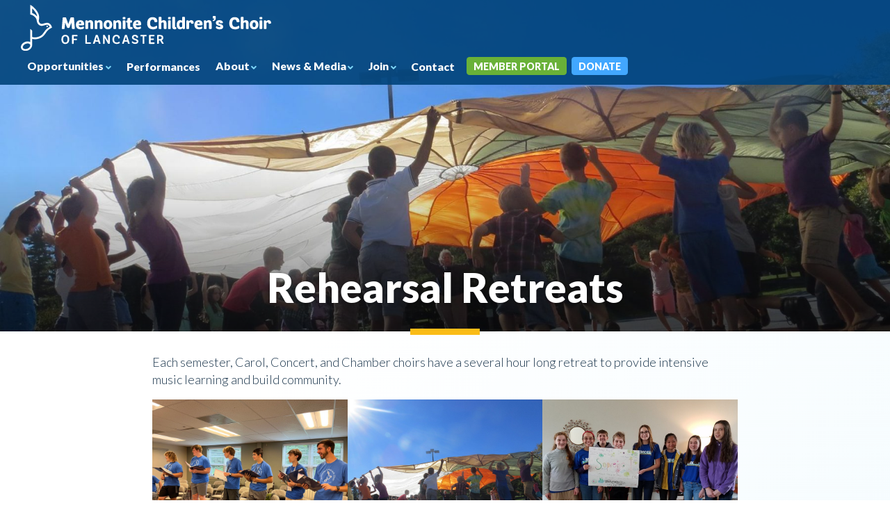

--- FILE ---
content_type: text/html; charset=UTF-8
request_url: https://mennonitechildrenschoir.org/opportunities/activities/rehearsal-retreats/
body_size: 11970
content:
<!DOCTYPE html>
<html lang="en-US" id="html" class="no-js">
<head>
	<meta charset="UTF-8">
	<meta http-equiv="X-UA-Compatible" content="IE=edge,chrome=1">
	<meta name="viewport" content="width=device-width, initial-scale=1">
	<link rel="profile" href="https://gmpg.org/xfn/11">

	

	<meta name='robots' content='index, follow, max-image-preview:large, max-snippet:-1, max-video-preview:-1' />

            <script data-no-defer="1" data-ezscrex="false" data-cfasync="false" data-pagespeed-no-defer data-cookieconsent="ignore">
                var ctPublicFunctions = {"_ajax_nonce":"b296d68737","_rest_nonce":"0ba8a60412","_ajax_url":"\/wp-admin\/admin-ajax.php","_rest_url":"https:\/\/mennonitechildrenschoir.org\/wp-json\/","data__cookies_type":"alternative","data__ajax_type":"rest","data__bot_detector_enabled":"1","data__frontend_data_log_enabled":1,"cookiePrefix":"","wprocket_detected":false,"host_url":"mennonitechildrenschoir.org","text__ee_click_to_select":"Click to select the whole data","text__ee_original_email":"The complete one is","text__ee_got_it":"Got it","text__ee_blocked":"Blocked","text__ee_cannot_connect":"Cannot connect","text__ee_cannot_decode":"Can not decode email. Unknown reason","text__ee_email_decoder":"CleanTalk email decoder","text__ee_wait_for_decoding":"The magic is on the way!","text__ee_decoding_process":"Please wait a few seconds while we decode the contact data."}
            </script>
        
            <script data-no-defer="1" data-ezscrex="false" data-cfasync="false" data-pagespeed-no-defer data-cookieconsent="ignore">
                var ctPublic = {"_ajax_nonce":"b296d68737","settings__forms__check_internal":"0","settings__forms__check_external":"0","settings__forms__force_protection":0,"settings__forms__search_test":"1","settings__forms__wc_add_to_cart":"0","settings__data__bot_detector_enabled":"1","settings__sfw__anti_crawler":0,"blog_home":"https:\/\/mennonitechildrenschoir.org\/","pixel__setting":"3","pixel__enabled":false,"pixel__url":null,"data__email_check_before_post":"1","data__email_check_exist_post":"0","data__cookies_type":"alternative","data__key_is_ok":true,"data__visible_fields_required":true,"wl_brandname":"Anti-Spam by CleanTalk","wl_brandname_short":"CleanTalk","ct_checkjs_key":1991560035,"emailEncoderPassKey":"99feefa6825424629c01b4c43bbe85c2","bot_detector_forms_excluded":"W10=","advancedCacheExists":false,"varnishCacheExists":false,"wc_ajax_add_to_cart":false}
            </script>
        
	<!-- This site is optimized with the Yoast SEO plugin v26.8 - https://yoast.com/product/yoast-seo-wordpress/ -->
	<title>Rehearsal Retreats - Mennonite Children&#039;s Choir of Lancaster</title>
	<link rel="canonical" href="https://mennonitechildrenschoir.org/opportunities/activities/rehearsal-retreats/" />
	<meta property="og:locale" content="en_US" />
	<meta property="og:type" content="article" />
	<meta property="og:title" content="Rehearsal Retreats - Mennonite Children&#039;s Choir of Lancaster" />
	<meta property="og:description" content="Each semester, Carol, Concert, and Chamber choirs have a several hour long retreat to provide intensive music learning and build community." />
	<meta property="og:url" content="https://mennonitechildrenschoir.org/opportunities/activities/rehearsal-retreats/" />
	<meta property="og:site_name" content="Mennonite Children&#039;s Choir of Lancaster" />
	<meta property="article:modified_time" content="2023-11-16T23:11:55+00:00" />
	<meta property="og:image" content="https://mennonitechildrenschoir.org/wp-content/uploads/2019/05/Rehearsal-Retreat_5.jpg" />
	<meta property="og:image:width" content="2048" />
	<meta property="og:image:height" content="1536" />
	<meta property="og:image:type" content="image/jpeg" />
	<meta name="twitter:card" content="summary_large_image" />
	<meta name="twitter:label1" content="Est. reading time" />
	<meta name="twitter:data1" content="2 minutes" />
	<script type="application/ld+json" class="yoast-schema-graph">{"@context":"https://schema.org","@graph":[{"@type":"WebPage","@id":"https://mennonitechildrenschoir.org/opportunities/activities/rehearsal-retreats/","url":"https://mennonitechildrenschoir.org/opportunities/activities/rehearsal-retreats/","name":"Rehearsal Retreats - Mennonite Children&#039;s Choir of Lancaster","isPartOf":{"@id":"https://mennonitechildrenschoir.org/#website"},"primaryImageOfPage":{"@id":"https://mennonitechildrenschoir.org/opportunities/activities/rehearsal-retreats/#primaryimage"},"image":{"@id":"https://mennonitechildrenschoir.org/opportunities/activities/rehearsal-retreats/#primaryimage"},"thumbnailUrl":"https://mennonitechildrenschoir.org/wp-content/uploads/2019/05/Rehearsal-Retreat_5.jpg","datePublished":"2019-05-13T20:45:56+00:00","dateModified":"2023-11-16T23:11:55+00:00","breadcrumb":{"@id":"https://mennonitechildrenschoir.org/opportunities/activities/rehearsal-retreats/#breadcrumb"},"inLanguage":"en-US","potentialAction":[{"@type":"ReadAction","target":["https://mennonitechildrenschoir.org/opportunities/activities/rehearsal-retreats/"]}]},{"@type":"ImageObject","inLanguage":"en-US","@id":"https://mennonitechildrenschoir.org/opportunities/activities/rehearsal-retreats/#primaryimage","url":"https://mennonitechildrenschoir.org/wp-content/uploads/2019/05/Rehearsal-Retreat_5.jpg","contentUrl":"https://mennonitechildrenschoir.org/wp-content/uploads/2019/05/Rehearsal-Retreat_5.jpg","width":2048,"height":1536},{"@type":"BreadcrumbList","@id":"https://mennonitechildrenschoir.org/opportunities/activities/rehearsal-retreats/#breadcrumb","itemListElement":[{"@type":"ListItem","position":1,"name":"Home","item":"https://mennonitechildrenschoir.org/"},{"@type":"ListItem","position":2,"name":"Opportunities","item":"https://mennonitechildrenschoir.org/opportunities/"},{"@type":"ListItem","position":3,"name":"Performing Choir Activities","item":"https://mennonitechildrenschoir.org/opportunities/activities/"},{"@type":"ListItem","position":4,"name":"Rehearsal Retreats"}]},{"@type":"WebSite","@id":"https://mennonitechildrenschoir.org/#website","url":"https://mennonitechildrenschoir.org/","name":"Mennonite Children&#039;s Choir of Lancaster","description":"","potentialAction":[{"@type":"SearchAction","target":{"@type":"EntryPoint","urlTemplate":"https://mennonitechildrenschoir.org/?s={search_term_string}"},"query-input":{"@type":"PropertyValueSpecification","valueRequired":true,"valueName":"search_term_string"}}],"inLanguage":"en-US"}]}</script>
	<!-- / Yoast SEO plugin. -->


<link rel='dns-prefetch' href='//fd.cleantalk.org' />
<link rel='dns-prefetch' href='//cdnjs.cloudflare.com' />
<link rel='dns-prefetch' href='//www.google.com' />
<link rel='dns-prefetch' href='//stats.wp.com' />
<link rel='dns-prefetch' href='//fonts.googleapis.com' />
<link rel='dns-prefetch' href='//v0.wordpress.com' />
<link rel="alternate" type="application/rss+xml" title="Mennonite Children&#039;s Choir of Lancaster &raquo; Feed" href="https://mennonitechildrenschoir.org/feed/" />
<link rel="alternate" type="application/rss+xml" title="Mennonite Children&#039;s Choir of Lancaster &raquo; Comments Feed" href="https://mennonitechildrenschoir.org/comments/feed/" />
<link rel="alternate" title="oEmbed (JSON)" type="application/json+oembed" href="https://mennonitechildrenschoir.org/wp-json/oembed/1.0/embed?url=https%3A%2F%2Fmennonitechildrenschoir.org%2Fopportunities%2Factivities%2Frehearsal-retreats%2F" />
<link rel="alternate" title="oEmbed (XML)" type="text/xml+oembed" href="https://mennonitechildrenschoir.org/wp-json/oembed/1.0/embed?url=https%3A%2F%2Fmennonitechildrenschoir.org%2Fopportunities%2Factivities%2Frehearsal-retreats%2F&#038;format=xml" />
		<!-- This site uses the Google Analytics by MonsterInsights plugin v9.11.1 - Using Analytics tracking - https://www.monsterinsights.com/ -->
		<!-- Note: MonsterInsights is not currently configured on this site. The site owner needs to authenticate with Google Analytics in the MonsterInsights settings panel. -->
					<!-- No tracking code set -->
				<!-- / Google Analytics by MonsterInsights -->
		<style id='wp-img-auto-sizes-contain-inline-css' type='text/css'>
img:is([sizes=auto i],[sizes^="auto," i]){contain-intrinsic-size:3000px 1500px}
/*# sourceURL=wp-img-auto-sizes-contain-inline-css */
</style>
<link rel='stylesheet' id='webfonts-css' href='https://fonts.googleapis.com/css?family=Lato%3A300%2C300i%2C400%2C400i%2C700%2C700i%2C900%2C900i&#038;ver=6.9' type='text/css' media='all' />
<style id='wp-emoji-styles-inline-css' type='text/css'>

	img.wp-smiley, img.emoji {
		display: inline !important;
		border: none !important;
		box-shadow: none !important;
		height: 1em !important;
		width: 1em !important;
		margin: 0 0.07em !important;
		vertical-align: -0.1em !important;
		background: none !important;
		padding: 0 !important;
	}
/*# sourceURL=wp-emoji-styles-inline-css */
</style>
<link rel='stylesheet' id='wp-block-library-css' href='https://mennonitechildrenschoir.org/wp-includes/css/dist/block-library/style.min.css?ver=6.9' type='text/css' media='all' />
<style id='wp-block-gallery-inline-css' type='text/css'>
.blocks-gallery-grid:not(.has-nested-images),.wp-block-gallery:not(.has-nested-images){display:flex;flex-wrap:wrap;list-style-type:none;margin:0;padding:0}.blocks-gallery-grid:not(.has-nested-images) .blocks-gallery-image,.blocks-gallery-grid:not(.has-nested-images) .blocks-gallery-item,.wp-block-gallery:not(.has-nested-images) .blocks-gallery-image,.wp-block-gallery:not(.has-nested-images) .blocks-gallery-item{display:flex;flex-direction:column;flex-grow:1;justify-content:center;margin:0 1em 1em 0;position:relative;width:calc(50% - 1em)}.blocks-gallery-grid:not(.has-nested-images) .blocks-gallery-image:nth-of-type(2n),.blocks-gallery-grid:not(.has-nested-images) .blocks-gallery-item:nth-of-type(2n),.wp-block-gallery:not(.has-nested-images) .blocks-gallery-image:nth-of-type(2n),.wp-block-gallery:not(.has-nested-images) .blocks-gallery-item:nth-of-type(2n){margin-right:0}.blocks-gallery-grid:not(.has-nested-images) .blocks-gallery-image figure,.blocks-gallery-grid:not(.has-nested-images) .blocks-gallery-item figure,.wp-block-gallery:not(.has-nested-images) .blocks-gallery-image figure,.wp-block-gallery:not(.has-nested-images) .blocks-gallery-item figure{align-items:flex-end;display:flex;height:100%;justify-content:flex-start;margin:0}.blocks-gallery-grid:not(.has-nested-images) .blocks-gallery-image img,.blocks-gallery-grid:not(.has-nested-images) .blocks-gallery-item img,.wp-block-gallery:not(.has-nested-images) .blocks-gallery-image img,.wp-block-gallery:not(.has-nested-images) .blocks-gallery-item img{display:block;height:auto;max-width:100%;width:auto}.blocks-gallery-grid:not(.has-nested-images) .blocks-gallery-image figcaption,.blocks-gallery-grid:not(.has-nested-images) .blocks-gallery-item figcaption,.wp-block-gallery:not(.has-nested-images) .blocks-gallery-image figcaption,.wp-block-gallery:not(.has-nested-images) .blocks-gallery-item figcaption{background:linear-gradient(0deg,#000000b3,#0000004d 70%,#0000);bottom:0;box-sizing:border-box;color:#fff;font-size:.8em;margin:0;max-height:100%;overflow:auto;padding:3em .77em .7em;position:absolute;text-align:center;width:100%;z-index:2}.blocks-gallery-grid:not(.has-nested-images) .blocks-gallery-image figcaption img,.blocks-gallery-grid:not(.has-nested-images) .blocks-gallery-item figcaption img,.wp-block-gallery:not(.has-nested-images) .blocks-gallery-image figcaption img,.wp-block-gallery:not(.has-nested-images) .blocks-gallery-item figcaption img{display:inline}.blocks-gallery-grid:not(.has-nested-images) figcaption,.wp-block-gallery:not(.has-nested-images) figcaption{flex-grow:1}.blocks-gallery-grid:not(.has-nested-images).is-cropped .blocks-gallery-image a,.blocks-gallery-grid:not(.has-nested-images).is-cropped .blocks-gallery-image img,.blocks-gallery-grid:not(.has-nested-images).is-cropped .blocks-gallery-item a,.blocks-gallery-grid:not(.has-nested-images).is-cropped .blocks-gallery-item img,.wp-block-gallery:not(.has-nested-images).is-cropped .blocks-gallery-image a,.wp-block-gallery:not(.has-nested-images).is-cropped .blocks-gallery-image img,.wp-block-gallery:not(.has-nested-images).is-cropped .blocks-gallery-item a,.wp-block-gallery:not(.has-nested-images).is-cropped .blocks-gallery-item img{flex:1;height:100%;object-fit:cover;width:100%}.blocks-gallery-grid:not(.has-nested-images).columns-1 .blocks-gallery-image,.blocks-gallery-grid:not(.has-nested-images).columns-1 .blocks-gallery-item,.wp-block-gallery:not(.has-nested-images).columns-1 .blocks-gallery-image,.wp-block-gallery:not(.has-nested-images).columns-1 .blocks-gallery-item{margin-right:0;width:100%}@media (min-width:600px){.blocks-gallery-grid:not(.has-nested-images).columns-3 .blocks-gallery-image,.blocks-gallery-grid:not(.has-nested-images).columns-3 .blocks-gallery-item,.wp-block-gallery:not(.has-nested-images).columns-3 .blocks-gallery-image,.wp-block-gallery:not(.has-nested-images).columns-3 .blocks-gallery-item{margin-right:1em;width:calc(33.33333% - .66667em)}.blocks-gallery-grid:not(.has-nested-images).columns-4 .blocks-gallery-image,.blocks-gallery-grid:not(.has-nested-images).columns-4 .blocks-gallery-item,.wp-block-gallery:not(.has-nested-images).columns-4 .blocks-gallery-image,.wp-block-gallery:not(.has-nested-images).columns-4 .blocks-gallery-item{margin-right:1em;width:calc(25% - .75em)}.blocks-gallery-grid:not(.has-nested-images).columns-5 .blocks-gallery-image,.blocks-gallery-grid:not(.has-nested-images).columns-5 .blocks-gallery-item,.wp-block-gallery:not(.has-nested-images).columns-5 .blocks-gallery-image,.wp-block-gallery:not(.has-nested-images).columns-5 .blocks-gallery-item{margin-right:1em;width:calc(20% - .8em)}.blocks-gallery-grid:not(.has-nested-images).columns-6 .blocks-gallery-image,.blocks-gallery-grid:not(.has-nested-images).columns-6 .blocks-gallery-item,.wp-block-gallery:not(.has-nested-images).columns-6 .blocks-gallery-image,.wp-block-gallery:not(.has-nested-images).columns-6 .blocks-gallery-item{margin-right:1em;width:calc(16.66667% - .83333em)}.blocks-gallery-grid:not(.has-nested-images).columns-7 .blocks-gallery-image,.blocks-gallery-grid:not(.has-nested-images).columns-7 .blocks-gallery-item,.wp-block-gallery:not(.has-nested-images).columns-7 .blocks-gallery-image,.wp-block-gallery:not(.has-nested-images).columns-7 .blocks-gallery-item{margin-right:1em;width:calc(14.28571% - .85714em)}.blocks-gallery-grid:not(.has-nested-images).columns-8 .blocks-gallery-image,.blocks-gallery-grid:not(.has-nested-images).columns-8 .blocks-gallery-item,.wp-block-gallery:not(.has-nested-images).columns-8 .blocks-gallery-image,.wp-block-gallery:not(.has-nested-images).columns-8 .blocks-gallery-item{margin-right:1em;width:calc(12.5% - .875em)}.blocks-gallery-grid:not(.has-nested-images).columns-1 .blocks-gallery-image:nth-of-type(1n),.blocks-gallery-grid:not(.has-nested-images).columns-1 .blocks-gallery-item:nth-of-type(1n),.blocks-gallery-grid:not(.has-nested-images).columns-2 .blocks-gallery-image:nth-of-type(2n),.blocks-gallery-grid:not(.has-nested-images).columns-2 .blocks-gallery-item:nth-of-type(2n),.blocks-gallery-grid:not(.has-nested-images).columns-3 .blocks-gallery-image:nth-of-type(3n),.blocks-gallery-grid:not(.has-nested-images).columns-3 .blocks-gallery-item:nth-of-type(3n),.blocks-gallery-grid:not(.has-nested-images).columns-4 .blocks-gallery-image:nth-of-type(4n),.blocks-gallery-grid:not(.has-nested-images).columns-4 .blocks-gallery-item:nth-of-type(4n),.blocks-gallery-grid:not(.has-nested-images).columns-5 .blocks-gallery-image:nth-of-type(5n),.blocks-gallery-grid:not(.has-nested-images).columns-5 .blocks-gallery-item:nth-of-type(5n),.blocks-gallery-grid:not(.has-nested-images).columns-6 .blocks-gallery-image:nth-of-type(6n),.blocks-gallery-grid:not(.has-nested-images).columns-6 .blocks-gallery-item:nth-of-type(6n),.blocks-gallery-grid:not(.has-nested-images).columns-7 .blocks-gallery-image:nth-of-type(7n),.blocks-gallery-grid:not(.has-nested-images).columns-7 .blocks-gallery-item:nth-of-type(7n),.blocks-gallery-grid:not(.has-nested-images).columns-8 .blocks-gallery-image:nth-of-type(8n),.blocks-gallery-grid:not(.has-nested-images).columns-8 .blocks-gallery-item:nth-of-type(8n),.wp-block-gallery:not(.has-nested-images).columns-1 .blocks-gallery-image:nth-of-type(1n),.wp-block-gallery:not(.has-nested-images).columns-1 .blocks-gallery-item:nth-of-type(1n),.wp-block-gallery:not(.has-nested-images).columns-2 .blocks-gallery-image:nth-of-type(2n),.wp-block-gallery:not(.has-nested-images).columns-2 .blocks-gallery-item:nth-of-type(2n),.wp-block-gallery:not(.has-nested-images).columns-3 .blocks-gallery-image:nth-of-type(3n),.wp-block-gallery:not(.has-nested-images).columns-3 .blocks-gallery-item:nth-of-type(3n),.wp-block-gallery:not(.has-nested-images).columns-4 .blocks-gallery-image:nth-of-type(4n),.wp-block-gallery:not(.has-nested-images).columns-4 .blocks-gallery-item:nth-of-type(4n),.wp-block-gallery:not(.has-nested-images).columns-5 .blocks-gallery-image:nth-of-type(5n),.wp-block-gallery:not(.has-nested-images).columns-5 .blocks-gallery-item:nth-of-type(5n),.wp-block-gallery:not(.has-nested-images).columns-6 .blocks-gallery-image:nth-of-type(6n),.wp-block-gallery:not(.has-nested-images).columns-6 .blocks-gallery-item:nth-of-type(6n),.wp-block-gallery:not(.has-nested-images).columns-7 .blocks-gallery-image:nth-of-type(7n),.wp-block-gallery:not(.has-nested-images).columns-7 .blocks-gallery-item:nth-of-type(7n),.wp-block-gallery:not(.has-nested-images).columns-8 .blocks-gallery-image:nth-of-type(8n),.wp-block-gallery:not(.has-nested-images).columns-8 .blocks-gallery-item:nth-of-type(8n){margin-right:0}}.blocks-gallery-grid:not(.has-nested-images) .blocks-gallery-image:last-child,.blocks-gallery-grid:not(.has-nested-images) .blocks-gallery-item:last-child,.wp-block-gallery:not(.has-nested-images) .blocks-gallery-image:last-child,.wp-block-gallery:not(.has-nested-images) .blocks-gallery-item:last-child{margin-right:0}.blocks-gallery-grid:not(.has-nested-images).alignleft,.blocks-gallery-grid:not(.has-nested-images).alignright,.wp-block-gallery:not(.has-nested-images).alignleft,.wp-block-gallery:not(.has-nested-images).alignright{max-width:420px;width:100%}.blocks-gallery-grid:not(.has-nested-images).aligncenter .blocks-gallery-item figure,.wp-block-gallery:not(.has-nested-images).aligncenter .blocks-gallery-item figure{justify-content:center}.wp-block-gallery:not(.is-cropped) .blocks-gallery-item{align-self:flex-start}figure.wp-block-gallery.has-nested-images{align-items:normal}.wp-block-gallery.has-nested-images figure.wp-block-image:not(#individual-image){margin:0;width:calc(50% - var(--wp--style--unstable-gallery-gap, 16px)/2)}.wp-block-gallery.has-nested-images figure.wp-block-image{box-sizing:border-box;display:flex;flex-direction:column;flex-grow:1;justify-content:center;max-width:100%;position:relative}.wp-block-gallery.has-nested-images figure.wp-block-image>a,.wp-block-gallery.has-nested-images figure.wp-block-image>div{flex-direction:column;flex-grow:1;margin:0}.wp-block-gallery.has-nested-images figure.wp-block-image img{display:block;height:auto;max-width:100%!important;width:auto}.wp-block-gallery.has-nested-images figure.wp-block-image figcaption,.wp-block-gallery.has-nested-images figure.wp-block-image:has(figcaption):before{bottom:0;left:0;max-height:100%;position:absolute;right:0}.wp-block-gallery.has-nested-images figure.wp-block-image:has(figcaption):before{backdrop-filter:blur(3px);content:"";height:100%;-webkit-mask-image:linear-gradient(0deg,#000 20%,#0000);mask-image:linear-gradient(0deg,#000 20%,#0000);max-height:40%;pointer-events:none}.wp-block-gallery.has-nested-images figure.wp-block-image figcaption{box-sizing:border-box;color:#fff;font-size:13px;margin:0;overflow:auto;padding:1em;text-align:center;text-shadow:0 0 1.5px #000}.wp-block-gallery.has-nested-images figure.wp-block-image figcaption::-webkit-scrollbar{height:12px;width:12px}.wp-block-gallery.has-nested-images figure.wp-block-image figcaption::-webkit-scrollbar-track{background-color:initial}.wp-block-gallery.has-nested-images figure.wp-block-image figcaption::-webkit-scrollbar-thumb{background-clip:padding-box;background-color:initial;border:3px solid #0000;border-radius:8px}.wp-block-gallery.has-nested-images figure.wp-block-image figcaption:focus-within::-webkit-scrollbar-thumb,.wp-block-gallery.has-nested-images figure.wp-block-image figcaption:focus::-webkit-scrollbar-thumb,.wp-block-gallery.has-nested-images figure.wp-block-image figcaption:hover::-webkit-scrollbar-thumb{background-color:#fffc}.wp-block-gallery.has-nested-images figure.wp-block-image figcaption{scrollbar-color:#0000 #0000;scrollbar-gutter:stable both-edges;scrollbar-width:thin}.wp-block-gallery.has-nested-images figure.wp-block-image figcaption:focus,.wp-block-gallery.has-nested-images figure.wp-block-image figcaption:focus-within,.wp-block-gallery.has-nested-images figure.wp-block-image figcaption:hover{scrollbar-color:#fffc #0000}.wp-block-gallery.has-nested-images figure.wp-block-image figcaption{will-change:transform}@media (hover:none){.wp-block-gallery.has-nested-images figure.wp-block-image figcaption{scrollbar-color:#fffc #0000}}.wp-block-gallery.has-nested-images figure.wp-block-image figcaption{background:linear-gradient(0deg,#0006,#0000)}.wp-block-gallery.has-nested-images figure.wp-block-image figcaption img{display:inline}.wp-block-gallery.has-nested-images figure.wp-block-image figcaption a{color:inherit}.wp-block-gallery.has-nested-images figure.wp-block-image.has-custom-border img{box-sizing:border-box}.wp-block-gallery.has-nested-images figure.wp-block-image.has-custom-border>a,.wp-block-gallery.has-nested-images figure.wp-block-image.has-custom-border>div,.wp-block-gallery.has-nested-images figure.wp-block-image.is-style-rounded>a,.wp-block-gallery.has-nested-images figure.wp-block-image.is-style-rounded>div{flex:1 1 auto}.wp-block-gallery.has-nested-images figure.wp-block-image.has-custom-border figcaption,.wp-block-gallery.has-nested-images figure.wp-block-image.is-style-rounded figcaption{background:none;color:inherit;flex:initial;margin:0;padding:10px 10px 9px;position:relative;text-shadow:none}.wp-block-gallery.has-nested-images figure.wp-block-image.has-custom-border:before,.wp-block-gallery.has-nested-images figure.wp-block-image.is-style-rounded:before{content:none}.wp-block-gallery.has-nested-images figcaption{flex-basis:100%;flex-grow:1;text-align:center}.wp-block-gallery.has-nested-images:not(.is-cropped) figure.wp-block-image:not(#individual-image){margin-bottom:auto;margin-top:0}.wp-block-gallery.has-nested-images.is-cropped figure.wp-block-image:not(#individual-image){align-self:inherit}.wp-block-gallery.has-nested-images.is-cropped figure.wp-block-image:not(#individual-image)>a,.wp-block-gallery.has-nested-images.is-cropped figure.wp-block-image:not(#individual-image)>div:not(.components-drop-zone){display:flex}.wp-block-gallery.has-nested-images.is-cropped figure.wp-block-image:not(#individual-image) a,.wp-block-gallery.has-nested-images.is-cropped figure.wp-block-image:not(#individual-image) img{flex:1 0 0%;height:100%;object-fit:cover;width:100%}.wp-block-gallery.has-nested-images.columns-1 figure.wp-block-image:not(#individual-image){width:100%}@media (min-width:600px){.wp-block-gallery.has-nested-images.columns-3 figure.wp-block-image:not(#individual-image){width:calc(33.33333% - var(--wp--style--unstable-gallery-gap, 16px)*.66667)}.wp-block-gallery.has-nested-images.columns-4 figure.wp-block-image:not(#individual-image){width:calc(25% - var(--wp--style--unstable-gallery-gap, 16px)*.75)}.wp-block-gallery.has-nested-images.columns-5 figure.wp-block-image:not(#individual-image){width:calc(20% - var(--wp--style--unstable-gallery-gap, 16px)*.8)}.wp-block-gallery.has-nested-images.columns-6 figure.wp-block-image:not(#individual-image){width:calc(16.66667% - var(--wp--style--unstable-gallery-gap, 16px)*.83333)}.wp-block-gallery.has-nested-images.columns-7 figure.wp-block-image:not(#individual-image){width:calc(14.28571% - var(--wp--style--unstable-gallery-gap, 16px)*.85714)}.wp-block-gallery.has-nested-images.columns-8 figure.wp-block-image:not(#individual-image){width:calc(12.5% - var(--wp--style--unstable-gallery-gap, 16px)*.875)}.wp-block-gallery.has-nested-images.columns-default figure.wp-block-image:not(#individual-image){width:calc(33.33% - var(--wp--style--unstable-gallery-gap, 16px)*.66667)}.wp-block-gallery.has-nested-images.columns-default figure.wp-block-image:not(#individual-image):first-child:nth-last-child(2),.wp-block-gallery.has-nested-images.columns-default figure.wp-block-image:not(#individual-image):first-child:nth-last-child(2)~figure.wp-block-image:not(#individual-image){width:calc(50% - var(--wp--style--unstable-gallery-gap, 16px)*.5)}.wp-block-gallery.has-nested-images.columns-default figure.wp-block-image:not(#individual-image):first-child:last-child{width:100%}}.wp-block-gallery.has-nested-images.alignleft,.wp-block-gallery.has-nested-images.alignright{max-width:420px;width:100%}.wp-block-gallery.has-nested-images.aligncenter{justify-content:center}
/*# sourceURL=https://mennonitechildrenschoir.org/wp-includes/blocks/gallery/style.min.css */
</style>
<style id='wp-block-image-inline-css' type='text/css'>
.wp-block-image>a,.wp-block-image>figure>a{display:inline-block}.wp-block-image img{box-sizing:border-box;height:auto;max-width:100%;vertical-align:bottom}@media not (prefers-reduced-motion){.wp-block-image img.hide{visibility:hidden}.wp-block-image img.show{animation:show-content-image .4s}}.wp-block-image[style*=border-radius] img,.wp-block-image[style*=border-radius]>a{border-radius:inherit}.wp-block-image.has-custom-border img{box-sizing:border-box}.wp-block-image.aligncenter{text-align:center}.wp-block-image.alignfull>a,.wp-block-image.alignwide>a{width:100%}.wp-block-image.alignfull img,.wp-block-image.alignwide img{height:auto;width:100%}.wp-block-image .aligncenter,.wp-block-image .alignleft,.wp-block-image .alignright,.wp-block-image.aligncenter,.wp-block-image.alignleft,.wp-block-image.alignright{display:table}.wp-block-image .aligncenter>figcaption,.wp-block-image .alignleft>figcaption,.wp-block-image .alignright>figcaption,.wp-block-image.aligncenter>figcaption,.wp-block-image.alignleft>figcaption,.wp-block-image.alignright>figcaption{caption-side:bottom;display:table-caption}.wp-block-image .alignleft{float:left;margin:.5em 1em .5em 0}.wp-block-image .alignright{float:right;margin:.5em 0 .5em 1em}.wp-block-image .aligncenter{margin-left:auto;margin-right:auto}.wp-block-image :where(figcaption){margin-bottom:1em;margin-top:.5em}.wp-block-image.is-style-circle-mask img{border-radius:9999px}@supports ((-webkit-mask-image:none) or (mask-image:none)) or (-webkit-mask-image:none){.wp-block-image.is-style-circle-mask img{border-radius:0;-webkit-mask-image:url('data:image/svg+xml;utf8,<svg viewBox="0 0 100 100" xmlns="http://www.w3.org/2000/svg"><circle cx="50" cy="50" r="50"/></svg>');mask-image:url('data:image/svg+xml;utf8,<svg viewBox="0 0 100 100" xmlns="http://www.w3.org/2000/svg"><circle cx="50" cy="50" r="50"/></svg>');mask-mode:alpha;-webkit-mask-position:center;mask-position:center;-webkit-mask-repeat:no-repeat;mask-repeat:no-repeat;-webkit-mask-size:contain;mask-size:contain}}:root :where(.wp-block-image.is-style-rounded img,.wp-block-image .is-style-rounded img){border-radius:9999px}.wp-block-image figure{margin:0}.wp-lightbox-container{display:flex;flex-direction:column;position:relative}.wp-lightbox-container img{cursor:zoom-in}.wp-lightbox-container img:hover+button{opacity:1}.wp-lightbox-container button{align-items:center;backdrop-filter:blur(16px) saturate(180%);background-color:#5a5a5a40;border:none;border-radius:4px;cursor:zoom-in;display:flex;height:20px;justify-content:center;opacity:0;padding:0;position:absolute;right:16px;text-align:center;top:16px;width:20px;z-index:100}@media not (prefers-reduced-motion){.wp-lightbox-container button{transition:opacity .2s ease}}.wp-lightbox-container button:focus-visible{outline:3px auto #5a5a5a40;outline:3px auto -webkit-focus-ring-color;outline-offset:3px}.wp-lightbox-container button:hover{cursor:pointer;opacity:1}.wp-lightbox-container button:focus{opacity:1}.wp-lightbox-container button:focus,.wp-lightbox-container button:hover,.wp-lightbox-container button:not(:hover):not(:active):not(.has-background){background-color:#5a5a5a40;border:none}.wp-lightbox-overlay{box-sizing:border-box;cursor:zoom-out;height:100vh;left:0;overflow:hidden;position:fixed;top:0;visibility:hidden;width:100%;z-index:100000}.wp-lightbox-overlay .close-button{align-items:center;cursor:pointer;display:flex;justify-content:center;min-height:40px;min-width:40px;padding:0;position:absolute;right:calc(env(safe-area-inset-right) + 16px);top:calc(env(safe-area-inset-top) + 16px);z-index:5000000}.wp-lightbox-overlay .close-button:focus,.wp-lightbox-overlay .close-button:hover,.wp-lightbox-overlay .close-button:not(:hover):not(:active):not(.has-background){background:none;border:none}.wp-lightbox-overlay .lightbox-image-container{height:var(--wp--lightbox-container-height);left:50%;overflow:hidden;position:absolute;top:50%;transform:translate(-50%,-50%);transform-origin:top left;width:var(--wp--lightbox-container-width);z-index:9999999999}.wp-lightbox-overlay .wp-block-image{align-items:center;box-sizing:border-box;display:flex;height:100%;justify-content:center;margin:0;position:relative;transform-origin:0 0;width:100%;z-index:3000000}.wp-lightbox-overlay .wp-block-image img{height:var(--wp--lightbox-image-height);min-height:var(--wp--lightbox-image-height);min-width:var(--wp--lightbox-image-width);width:var(--wp--lightbox-image-width)}.wp-lightbox-overlay .wp-block-image figcaption{display:none}.wp-lightbox-overlay button{background:none;border:none}.wp-lightbox-overlay .scrim{background-color:#fff;height:100%;opacity:.9;position:absolute;width:100%;z-index:2000000}.wp-lightbox-overlay.active{visibility:visible}@media not (prefers-reduced-motion){.wp-lightbox-overlay.active{animation:turn-on-visibility .25s both}.wp-lightbox-overlay.active img{animation:turn-on-visibility .35s both}.wp-lightbox-overlay.show-closing-animation:not(.active){animation:turn-off-visibility .35s both}.wp-lightbox-overlay.show-closing-animation:not(.active) img{animation:turn-off-visibility .25s both}.wp-lightbox-overlay.zoom.active{animation:none;opacity:1;visibility:visible}.wp-lightbox-overlay.zoom.active .lightbox-image-container{animation:lightbox-zoom-in .4s}.wp-lightbox-overlay.zoom.active .lightbox-image-container img{animation:none}.wp-lightbox-overlay.zoom.active .scrim{animation:turn-on-visibility .4s forwards}.wp-lightbox-overlay.zoom.show-closing-animation:not(.active){animation:none}.wp-lightbox-overlay.zoom.show-closing-animation:not(.active) .lightbox-image-container{animation:lightbox-zoom-out .4s}.wp-lightbox-overlay.zoom.show-closing-animation:not(.active) .lightbox-image-container img{animation:none}.wp-lightbox-overlay.zoom.show-closing-animation:not(.active) .scrim{animation:turn-off-visibility .4s forwards}}@keyframes show-content-image{0%{visibility:hidden}99%{visibility:hidden}to{visibility:visible}}@keyframes turn-on-visibility{0%{opacity:0}to{opacity:1}}@keyframes turn-off-visibility{0%{opacity:1;visibility:visible}99%{opacity:0;visibility:visible}to{opacity:0;visibility:hidden}}@keyframes lightbox-zoom-in{0%{transform:translate(calc((-100vw + var(--wp--lightbox-scrollbar-width))/2 + var(--wp--lightbox-initial-left-position)),calc(-50vh + var(--wp--lightbox-initial-top-position))) scale(var(--wp--lightbox-scale))}to{transform:translate(-50%,-50%) scale(1)}}@keyframes lightbox-zoom-out{0%{transform:translate(-50%,-50%) scale(1);visibility:visible}99%{visibility:visible}to{transform:translate(calc((-100vw + var(--wp--lightbox-scrollbar-width))/2 + var(--wp--lightbox-initial-left-position)),calc(-50vh + var(--wp--lightbox-initial-top-position))) scale(var(--wp--lightbox-scale));visibility:hidden}}
/*# sourceURL=https://mennonitechildrenschoir.org/wp-includes/blocks/image/style.min.css */
</style>
<style id='global-styles-inline-css' type='text/css'>
:root{--wp--preset--aspect-ratio--square: 1;--wp--preset--aspect-ratio--4-3: 4/3;--wp--preset--aspect-ratio--3-4: 3/4;--wp--preset--aspect-ratio--3-2: 3/2;--wp--preset--aspect-ratio--2-3: 2/3;--wp--preset--aspect-ratio--16-9: 16/9;--wp--preset--aspect-ratio--9-16: 9/16;--wp--preset--color--black: #203a50;--wp--preset--color--cyan-bluish-gray: #abb8c3;--wp--preset--color--white: #FFFFFF;--wp--preset--color--pale-pink: #f78da7;--wp--preset--color--vivid-red: #cf2e2e;--wp--preset--color--luminous-vivid-orange: #ff6900;--wp--preset--color--luminous-vivid-amber: #fcb900;--wp--preset--color--light-green-cyan: #7bdcb5;--wp--preset--color--vivid-green-cyan: #00d084;--wp--preset--color--pale-cyan-blue: #8ed1fc;--wp--preset--color--vivid-cyan-blue: #0693e3;--wp--preset--color--vivid-purple: #9b51e0;--wp--preset--color--dark-blue: #00437b;--wp--preset--color--blue: #0086cd;--wp--preset--color--green: #69b138;--wp--preset--color--yellow: #e3f453;--wp--preset--color--orange: #fabc17;--wp--preset--color--red-orange: #f75812;--wp--preset--color--light-blue: #dff4fc;--wp--preset--gradient--vivid-cyan-blue-to-vivid-purple: linear-gradient(135deg,rgb(6,147,227) 0%,rgb(155,81,224) 100%);--wp--preset--gradient--light-green-cyan-to-vivid-green-cyan: linear-gradient(135deg,rgb(122,220,180) 0%,rgb(0,208,130) 100%);--wp--preset--gradient--luminous-vivid-amber-to-luminous-vivid-orange: linear-gradient(135deg,rgb(252,185,0) 0%,rgb(255,105,0) 100%);--wp--preset--gradient--luminous-vivid-orange-to-vivid-red: linear-gradient(135deg,rgb(255,105,0) 0%,rgb(207,46,46) 100%);--wp--preset--gradient--very-light-gray-to-cyan-bluish-gray: linear-gradient(135deg,rgb(238,238,238) 0%,rgb(169,184,195) 100%);--wp--preset--gradient--cool-to-warm-spectrum: linear-gradient(135deg,rgb(74,234,220) 0%,rgb(151,120,209) 20%,rgb(207,42,186) 40%,rgb(238,44,130) 60%,rgb(251,105,98) 80%,rgb(254,248,76) 100%);--wp--preset--gradient--blush-light-purple: linear-gradient(135deg,rgb(255,206,236) 0%,rgb(152,150,240) 100%);--wp--preset--gradient--blush-bordeaux: linear-gradient(135deg,rgb(254,205,165) 0%,rgb(254,45,45) 50%,rgb(107,0,62) 100%);--wp--preset--gradient--luminous-dusk: linear-gradient(135deg,rgb(255,203,112) 0%,rgb(199,81,192) 50%,rgb(65,88,208) 100%);--wp--preset--gradient--pale-ocean: linear-gradient(135deg,rgb(255,245,203) 0%,rgb(182,227,212) 50%,rgb(51,167,181) 100%);--wp--preset--gradient--electric-grass: linear-gradient(135deg,rgb(202,248,128) 0%,rgb(113,206,126) 100%);--wp--preset--gradient--midnight: linear-gradient(135deg,rgb(2,3,129) 0%,rgb(40,116,252) 100%);--wp--preset--font-size--small: 14px;--wp--preset--font-size--medium: 20px;--wp--preset--font-size--large: 20px;--wp--preset--font-size--x-large: 42px;--wp--preset--font-size--regular: 18px;--wp--preset--spacing--20: 0.44rem;--wp--preset--spacing--30: 0.67rem;--wp--preset--spacing--40: 1rem;--wp--preset--spacing--50: 1.5rem;--wp--preset--spacing--60: 2.25rem;--wp--preset--spacing--70: 3.38rem;--wp--preset--spacing--80: 5.06rem;--wp--preset--shadow--natural: 6px 6px 9px rgba(0, 0, 0, 0.2);--wp--preset--shadow--deep: 12px 12px 50px rgba(0, 0, 0, 0.4);--wp--preset--shadow--sharp: 6px 6px 0px rgba(0, 0, 0, 0.2);--wp--preset--shadow--outlined: 6px 6px 0px -3px rgb(255, 255, 255), 6px 6px rgb(0, 0, 0);--wp--preset--shadow--crisp: 6px 6px 0px rgb(0, 0, 0);}:where(.is-layout-flex){gap: 0.5em;}:where(.is-layout-grid){gap: 0.5em;}body .is-layout-flex{display: flex;}.is-layout-flex{flex-wrap: wrap;align-items: center;}.is-layout-flex > :is(*, div){margin: 0;}body .is-layout-grid{display: grid;}.is-layout-grid > :is(*, div){margin: 0;}:where(.wp-block-columns.is-layout-flex){gap: 2em;}:where(.wp-block-columns.is-layout-grid){gap: 2em;}:where(.wp-block-post-template.is-layout-flex){gap: 1.25em;}:where(.wp-block-post-template.is-layout-grid){gap: 1.25em;}.has-black-color{color: var(--wp--preset--color--black) !important;}.has-cyan-bluish-gray-color{color: var(--wp--preset--color--cyan-bluish-gray) !important;}.has-white-color{color: var(--wp--preset--color--white) !important;}.has-pale-pink-color{color: var(--wp--preset--color--pale-pink) !important;}.has-vivid-red-color{color: var(--wp--preset--color--vivid-red) !important;}.has-luminous-vivid-orange-color{color: var(--wp--preset--color--luminous-vivid-orange) !important;}.has-luminous-vivid-amber-color{color: var(--wp--preset--color--luminous-vivid-amber) !important;}.has-light-green-cyan-color{color: var(--wp--preset--color--light-green-cyan) !important;}.has-vivid-green-cyan-color{color: var(--wp--preset--color--vivid-green-cyan) !important;}.has-pale-cyan-blue-color{color: var(--wp--preset--color--pale-cyan-blue) !important;}.has-vivid-cyan-blue-color{color: var(--wp--preset--color--vivid-cyan-blue) !important;}.has-vivid-purple-color{color: var(--wp--preset--color--vivid-purple) !important;}.has-black-background-color{background-color: var(--wp--preset--color--black) !important;}.has-cyan-bluish-gray-background-color{background-color: var(--wp--preset--color--cyan-bluish-gray) !important;}.has-white-background-color{background-color: var(--wp--preset--color--white) !important;}.has-pale-pink-background-color{background-color: var(--wp--preset--color--pale-pink) !important;}.has-vivid-red-background-color{background-color: var(--wp--preset--color--vivid-red) !important;}.has-luminous-vivid-orange-background-color{background-color: var(--wp--preset--color--luminous-vivid-orange) !important;}.has-luminous-vivid-amber-background-color{background-color: var(--wp--preset--color--luminous-vivid-amber) !important;}.has-light-green-cyan-background-color{background-color: var(--wp--preset--color--light-green-cyan) !important;}.has-vivid-green-cyan-background-color{background-color: var(--wp--preset--color--vivid-green-cyan) !important;}.has-pale-cyan-blue-background-color{background-color: var(--wp--preset--color--pale-cyan-blue) !important;}.has-vivid-cyan-blue-background-color{background-color: var(--wp--preset--color--vivid-cyan-blue) !important;}.has-vivid-purple-background-color{background-color: var(--wp--preset--color--vivid-purple) !important;}.has-black-border-color{border-color: var(--wp--preset--color--black) !important;}.has-cyan-bluish-gray-border-color{border-color: var(--wp--preset--color--cyan-bluish-gray) !important;}.has-white-border-color{border-color: var(--wp--preset--color--white) !important;}.has-pale-pink-border-color{border-color: var(--wp--preset--color--pale-pink) !important;}.has-vivid-red-border-color{border-color: var(--wp--preset--color--vivid-red) !important;}.has-luminous-vivid-orange-border-color{border-color: var(--wp--preset--color--luminous-vivid-orange) !important;}.has-luminous-vivid-amber-border-color{border-color: var(--wp--preset--color--luminous-vivid-amber) !important;}.has-light-green-cyan-border-color{border-color: var(--wp--preset--color--light-green-cyan) !important;}.has-vivid-green-cyan-border-color{border-color: var(--wp--preset--color--vivid-green-cyan) !important;}.has-pale-cyan-blue-border-color{border-color: var(--wp--preset--color--pale-cyan-blue) !important;}.has-vivid-cyan-blue-border-color{border-color: var(--wp--preset--color--vivid-cyan-blue) !important;}.has-vivid-purple-border-color{border-color: var(--wp--preset--color--vivid-purple) !important;}.has-vivid-cyan-blue-to-vivid-purple-gradient-background{background: var(--wp--preset--gradient--vivid-cyan-blue-to-vivid-purple) !important;}.has-light-green-cyan-to-vivid-green-cyan-gradient-background{background: var(--wp--preset--gradient--light-green-cyan-to-vivid-green-cyan) !important;}.has-luminous-vivid-amber-to-luminous-vivid-orange-gradient-background{background: var(--wp--preset--gradient--luminous-vivid-amber-to-luminous-vivid-orange) !important;}.has-luminous-vivid-orange-to-vivid-red-gradient-background{background: var(--wp--preset--gradient--luminous-vivid-orange-to-vivid-red) !important;}.has-very-light-gray-to-cyan-bluish-gray-gradient-background{background: var(--wp--preset--gradient--very-light-gray-to-cyan-bluish-gray) !important;}.has-cool-to-warm-spectrum-gradient-background{background: var(--wp--preset--gradient--cool-to-warm-spectrum) !important;}.has-blush-light-purple-gradient-background{background: var(--wp--preset--gradient--blush-light-purple) !important;}.has-blush-bordeaux-gradient-background{background: var(--wp--preset--gradient--blush-bordeaux) !important;}.has-luminous-dusk-gradient-background{background: var(--wp--preset--gradient--luminous-dusk) !important;}.has-pale-ocean-gradient-background{background: var(--wp--preset--gradient--pale-ocean) !important;}.has-electric-grass-gradient-background{background: var(--wp--preset--gradient--electric-grass) !important;}.has-midnight-gradient-background{background: var(--wp--preset--gradient--midnight) !important;}.has-small-font-size{font-size: var(--wp--preset--font-size--small) !important;}.has-medium-font-size{font-size: var(--wp--preset--font-size--medium) !important;}.has-large-font-size{font-size: var(--wp--preset--font-size--large) !important;}.has-x-large-font-size{font-size: var(--wp--preset--font-size--x-large) !important;}
/*# sourceURL=global-styles-inline-css */
</style>
<style id='core-block-supports-inline-css' type='text/css'>
.wp-block-gallery.wp-block-gallery-1{--wp--style--unstable-gallery-gap:var( --wp--style--gallery-gap-default, var( --gallery-block--gutter-size, var( --wp--style--block-gap, 0.5em ) ) );gap:var( --wp--style--gallery-gap-default, var( --gallery-block--gutter-size, var( --wp--style--block-gap, 0.5em ) ) );}
/*# sourceURL=core-block-supports-inline-css */
</style>

<style id='classic-theme-styles-inline-css' type='text/css'>
/*! This file is auto-generated */
.wp-block-button__link{color:#fff;background-color:#32373c;border-radius:9999px;box-shadow:none;text-decoration:none;padding:calc(.667em + 2px) calc(1.333em + 2px);font-size:1.125em}.wp-block-file__button{background:#32373c;color:#fff;text-decoration:none}
/*# sourceURL=/wp-includes/css/classic-themes.min.css */
</style>
<link rel='stylesheet' id='cleantalk-public-css-css' href='https://mennonitechildrenschoir.org/wp-content/plugins/cleantalk-spam-protect/css/cleantalk-public.min.css?ver=6.70.1_1766640233' type='text/css' media='all' />
<link rel='stylesheet' id='cleantalk-email-decoder-css-css' href='https://mennonitechildrenschoir.org/wp-content/plugins/cleantalk-spam-protect/css/cleantalk-email-decoder.min.css?ver=6.70.1_1766640233' type='text/css' media='all' />
<link rel='stylesheet' id='mccl-style-css' href='https://mennonitechildrenschoir.org/wp-content/themes/mccl_theme/style.css?ver=2024-10-8e' type='text/css' media='all' />
<link rel='stylesheet' id='fancybox-css-css' href='https://cdnjs.cloudflare.com/ajax/libs/fancybox/3.3.5/jquery.fancybox.min.css?ver=6.9' type='text/css' media='all' />
<link rel='stylesheet' id='wp-block-paragraph-css' href='https://mennonitechildrenschoir.org/wp-includes/blocks/paragraph/style.min.css?ver=6.9' type='text/css' media='all' />
<script type="text/javascript" src="https://mennonitechildrenschoir.org/wp-content/plugins/cleantalk-spam-protect/js/apbct-public-bundle.min.js?ver=6.70.1_1766640233" id="apbct-public-bundle.min-js-js"></script>
<script type="text/javascript" src="https://fd.cleantalk.org/ct-bot-detector-wrapper.js?ver=6.70.1" id="ct_bot_detector-js" defer="defer" data-wp-strategy="defer"></script>
<script type="text/javascript" src="https://mennonitechildrenschoir.org/wp-includes/js/jquery/jquery.min.js?ver=3.7.1" id="jquery-core-js"></script>
<script type="text/javascript" src="https://mennonitechildrenschoir.org/wp-includes/js/jquery/jquery-migrate.min.js?ver=3.4.1" id="jquery-migrate-js"></script>
<script type="text/javascript" src="https://mennonitechildrenschoir.org/wp-content/themes/mccl_theme/_/js/scrollreveal.min.js?ver=6.9" id="scroll-reveal-js"></script>
<script type="text/javascript" src="https://mennonitechildrenschoir.org/wp-content/themes/mccl_theme/_/js/flexslider/jquery.flexslider-min.js?ver=6.9" id="flexslider-js"></script>
<script type="text/javascript" src="https://mennonitechildrenschoir.org/wp-content/themes/mccl_theme/_/js/functions-min.js?ver=2019-4-11" id="theme-functions-js"></script>
<link rel="https://api.w.org/" href="https://mennonitechildrenschoir.org/wp-json/" /><link rel="alternate" title="JSON" type="application/json" href="https://mennonitechildrenschoir.org/wp-json/wp/v2/pages/832" /><link rel="EditURI" type="application/rsd+xml" title="RSD" href="https://mennonitechildrenschoir.org/xmlrpc.php?rsd" />
<meta name="generator" content="WordPress 6.9" />
<link rel='shortlink' href='https://wp.me/PaU2fe-dq' />
	<style>img#wpstats{display:none}</style>
		<script src="/wp-content/mu-plugins/captaincore-analytics.js" data-site="CXFAWQYC" defer></script>
<style id="uagb-style-conditional-extension">@media (min-width: 1025px){body .uag-hide-desktop.uagb-google-map__wrap,body .uag-hide-desktop{display:none !important}}@media (min-width: 768px) and (max-width: 1024px){body .uag-hide-tab.uagb-google-map__wrap,body .uag-hide-tab{display:none !important}}@media (max-width: 767px){body .uag-hide-mob.uagb-google-map__wrap,body .uag-hide-mob{display:none !important}}</style><link rel="icon" href="https://mennonitechildrenschoir.org/wp-content/uploads/2019/04/cropped-icon2-32x32.png" sizes="32x32" />
<link rel="icon" href="https://mennonitechildrenschoir.org/wp-content/uploads/2019/04/cropped-icon2-192x192.png" sizes="192x192" />
<link rel="apple-touch-icon" href="https://mennonitechildrenschoir.org/wp-content/uploads/2019/04/cropped-icon2-180x180.png" />
<meta name="msapplication-TileImage" content="https://mennonitechildrenschoir.org/wp-content/uploads/2019/04/cropped-icon2-270x270.png" />



    
</head>

<body class="wp-singular page-template page-template-page-1-col-narrow page-template-page-1-col-narrow-php page page-id-832 page-child parent-pageid-11 wp-theme-mccl_theme no-sidebar">
<div id="page" class="site has-featured-img">
	
	<a class="skip-link screen-reader-text" href="#content">Skip to content</a>


	<header id="masthead" class="site-header" role="banner">

		<div class="header-content">


							<div class="site-title"><a href="https://mennonitechildrenschoir.org/" rel="home"><img src="https://mennonitechildrenschoir.org/wp-content/themes/mccl_theme/_/img/logo.svg" alt="Mennonite Children&#039;s Choir of Lancaster"/></a></div>
			

			<nav id="site-navigation" class="site-nav" role="navigation">
				<div id="menuButton">
					<a href="#" class="menu-toggle" title="Menu" aria-controls="nav-menu"><span class="fa-stack"><i class="far fa-bars fa-stack-1x"></i><i class="far fa-times fa-stack-1x"></i></span> <span class="menu-toggle-label">Menu</span></a>
				</div>
				<div id="menus" class="saveSpace">
										
					<ul id="menu-main-menu" class="nav-menu main"><li id="menu-item-48" class="mobile-only menu-item menu-item-type-post_type menu-item-object-page menu-item-home menu-item-48"><a href="https://mennonitechildrenschoir.org/">Home</a></li>
<li id="menu-item-62" class="menu-item menu-item-type-post_type menu-item-object-page current-page-ancestor menu-item-has-children menu-item-62"><a href="https://mennonitechildrenschoir.org/opportunities/">Opportunities</a>
<ul class="sub-menu">
	<li id="menu-item-883" class="menu-item menu-item-type-post_type menu-item-object-page menu-item-883"><a href="https://mennonitechildrenschoir.org/opportunities/classes/">Classes</a></li>
	<li id="menu-item-882" class="menu-item menu-item-type-post_type menu-item-object-page menu-item-882"><a href="https://mennonitechildrenschoir.org/opportunities/performing-choirs/">Performing Choirs</a></li>
	<li id="menu-item-64" class="menu-item menu-item-type-post_type menu-item-object-page current-page-ancestor menu-item-64"><a href="https://mennonitechildrenschoir.org/opportunities/activities/">Performing Choir Activities</a></li>
</ul>
</li>
<li id="menu-item-59" class="menu-item menu-item-type-post_type menu-item-object-page menu-item-59"><a href="https://mennonitechildrenschoir.org/performances/">Performances</a></li>
<li id="menu-item-49" class="menu-item menu-item-type-post_type menu-item-object-page menu-item-has-children menu-item-49"><a href="https://mennonitechildrenschoir.org/about/">About</a>
<ul class="sub-menu">
	<li id="menu-item-67" class="menu-item menu-item-type-post_type menu-item-object-page menu-item-67"><a href="https://mennonitechildrenschoir.org/about/">About Us</a></li>
	<li id="menu-item-53" class="menu-item menu-item-type-post_type menu-item-object-page menu-item-53"><a href="https://mennonitechildrenschoir.org/about/staff-board/">Staff &#038; Board</a></li>
	<li id="menu-item-52" class="menu-item menu-item-type-post_type menu-item-object-page menu-item-52"><a href="https://mennonitechildrenschoir.org/about/sponsors/">Sponsors</a></li>
</ul>
</li>
<li id="menu-item-65" class="menu-item menu-item-type-custom menu-item-object-custom menu-item-has-children menu-item-65"><a href="#">News &#038; Media</a>
<ul class="sub-menu">
	<li id="menu-item-58" class="menu-item menu-item-type-post_type menu-item-object-page menu-item-58"><a href="https://mennonitechildrenschoir.org/mccl-news-blog/">MCCL News Blog</a></li>
	<li id="menu-item-3050" class="menu-item menu-item-type-post_type_archive menu-item-object-tour-blog menu-item-3050"><a href="https://mennonitechildrenschoir.org/tour-blog/">International Tour Blog</a></li>
	<li id="menu-item-61" class="menu-item menu-item-type-post_type menu-item-object-page menu-item-61"><a href="https://mennonitechildrenschoir.org/https-mennonitechildrenschoir-org-wp-content-uploads-2020-06-short-summary-of-mccl-press-kit-pdf/">Press Kit</a></li>
</ul>
</li>
<li id="menu-item-667" class="menu-item menu-item-type-custom menu-item-object-custom menu-item-has-children menu-item-667"><a href="#">Join</a>
<ul class="sub-menu">
	<li id="menu-item-68" class="menu-item menu-item-type-post_type menu-item-object-page menu-item-68"><a href="https://mennonitechildrenschoir.org/join/">Tuition and Fees for 2025-2026</a></li>
	<li id="menu-item-57" class="menu-item menu-item-type-post_type menu-item-object-page menu-item-57"><a href="https://mennonitechildrenschoir.org/join/register/">Auditions, Information, &#038; Registration</a></li>
</ul>
</li>
<li id="menu-item-54" class="menu-item menu-item-type-post_type menu-item-object-page menu-item-54"><a href="https://mennonitechildrenschoir.org/contact-us/">Contact</a></li>
<li id="menu-item-4770" class="btn-link menu-item menu-item-type-post_type menu-item-object-page menu-item-4770"><a href="https://mennonitechildrenschoir.org/member-portal/">Member Portal</a></li>
<li id="menu-item-55" class="donate-btn menu-item menu-item-type-post_type menu-item-object-page menu-item-55"><a href="https://mennonitechildrenschoir.org/donate/">Donate</a></li>
</ul>				</div><!-- #menus -->
			</nav><!-- #site-navigation -->

		</div>

	</header><!-- #masthead -->


	<div id="content" class="site-content">
			<style type="text/css">
			@media screen and (max-width: 599px) {
			    .billboard {
				  background-image: url('https://mennonitechildrenschoir.org/wp-content/uploads/2019/05/Rehearsal-Retreat_5-600x250.jpg');
			    }
			}
			@media screen and (min-width: 600px) and (max-width: 1199px) {
				.billboard {
				  background-image: url('https://mennonitechildrenschoir.org/wp-content/uploads/2019/05/Rehearsal-Retreat_5-1200x500.jpg');
				}	
			}  
			@media screen and (min-width: 1200px) {
				.billboard {
				  background-image: url('https://mennonitechildrenschoir.org/wp-content/uploads/2019/05/Rehearsal-Retreat_5-1800x700.jpg');
				}	
			}	  
		</style>
		
	
	
	<div class="main-content">
		
		<header class="billboard has-featured-img">
			<div class="page-header-content site-width">
				<h1 class="page-title">Rehearsal Retreats</h1>
			</div>										
		</header>
		
		<div class="page-content row site-width">

			<div id="primary" class="primary center content-area">
				<main id="main" class="site-main">
		
				
<article id="post-832" class="post-832 page type-page status-publish has-post-thumbnail hentry">
	

	
	<div class="entry-content">
		
<p>Each semester, Carol, Concert, and Chamber choirs have a several hour long retreat to provide intensive music learning and build community.</p>



<figure class="wp-block-gallery has-nested-images columns-default is-cropped wp-block-gallery-1 is-layout-flex wp-block-gallery-is-layout-flex">
<figure class="wp-block-image size-large"><a href="https://mennonitechildrenschoir.org/wp-content/uploads/2023/11/IMG_8180-scaled.jpg"><img fetchpriority="high" decoding="async" width="2000" height="1500" data-id="4384" src="https://mennonitechildrenschoir.org/wp-content/uploads/2023/11/IMG_8180-2000x1500.jpg" alt="" class="wp-image-4384" srcset="https://mennonitechildrenschoir.org/wp-content/uploads/2023/11/IMG_8180-2000x1500.jpg 2000w, https://mennonitechildrenschoir.org/wp-content/uploads/2023/11/IMG_8180-350x263.jpg 350w, https://mennonitechildrenschoir.org/wp-content/uploads/2023/11/IMG_8180-768x576.jpg 768w, https://mennonitechildrenschoir.org/wp-content/uploads/2023/11/IMG_8180-1536x1152.jpg 1536w, https://mennonitechildrenschoir.org/wp-content/uploads/2023/11/IMG_8180-2048x1536.jpg 2048w" sizes="(max-width: 2000px) 100vw, 2000px" /></a></figure>



<figure class="wp-block-image"><a href="https://mennonitechildrenschoir.org/wp-content/uploads/2019/05/Rehearsal-Retreat_5.jpg"><img decoding="async" width="2000" height="1500" data-id="775" src="https://mennonitechildrenschoir.org/wp-content/uploads/2019/05/Rehearsal-Retreat_5-2000x1500.jpg" alt="" class="wp-image-775" srcset="https://mennonitechildrenschoir.org/wp-content/uploads/2019/05/Rehearsal-Retreat_5-2000x1500.jpg 2000w, https://mennonitechildrenschoir.org/wp-content/uploads/2019/05/Rehearsal-Retreat_5-350x263.jpg 350w, https://mennonitechildrenschoir.org/wp-content/uploads/2019/05/Rehearsal-Retreat_5-768x576.jpg 768w, https://mennonitechildrenschoir.org/wp-content/uploads/2019/05/Rehearsal-Retreat_5-1024x768.jpg 1024w, https://mennonitechildrenschoir.org/wp-content/uploads/2019/05/Rehearsal-Retreat_5.jpg 2048w" sizes="(max-width: 2000px) 100vw, 2000px" /></a></figure>



<figure class="wp-block-image"><a href="https://mennonitechildrenschoir.org/wp-content/uploads/2019/05/Rehearsal-Retreat_6.jpg"><img decoding="async" width="1024" height="778" data-id="774" src="https://mennonitechildrenschoir.org/wp-content/uploads/2019/05/Rehearsal-Retreat_6-1024x778.jpg" alt="" class="wp-image-774" srcset="https://mennonitechildrenschoir.org/wp-content/uploads/2019/05/Rehearsal-Retreat_6-1024x778.jpg 1024w, https://mennonitechildrenschoir.org/wp-content/uploads/2019/05/Rehearsal-Retreat_6-350x266.jpg 350w, https://mennonitechildrenschoir.org/wp-content/uploads/2019/05/Rehearsal-Retreat_6-768x583.jpg 768w, https://mennonitechildrenschoir.org/wp-content/uploads/2019/05/Rehearsal-Retreat_6.jpg 1847w" sizes="(max-width: 1024px) 100vw, 1024px" /></a></figure>



<figure class="wp-block-image size-large"><a href="https://mennonitechildrenschoir.org/wp-content/uploads/2023/11/IMG_8225-scaled.jpg"><img loading="lazy" decoding="async" width="2000" height="1500" data-id="4386" src="https://mennonitechildrenschoir.org/wp-content/uploads/2023/11/IMG_8225-2000x1500.jpg" alt="" class="wp-image-4386" srcset="https://mennonitechildrenschoir.org/wp-content/uploads/2023/11/IMG_8225-2000x1500.jpg 2000w, https://mennonitechildrenschoir.org/wp-content/uploads/2023/11/IMG_8225-350x263.jpg 350w, https://mennonitechildrenschoir.org/wp-content/uploads/2023/11/IMG_8225-768x576.jpg 768w, https://mennonitechildrenschoir.org/wp-content/uploads/2023/11/IMG_8225-1536x1152.jpg 1536w, https://mennonitechildrenschoir.org/wp-content/uploads/2023/11/IMG_8225-2048x1536.jpg 2048w" sizes="auto, (max-width: 2000px) 100vw, 2000px" /></a></figure>



<figure class="wp-block-image size-large"><a href="https://mennonitechildrenschoir.org/wp-content/uploads/2023/11/IMG_8237-scaled.jpg"><img loading="lazy" decoding="async" width="2000" height="1500" data-id="4387" src="https://mennonitechildrenschoir.org/wp-content/uploads/2023/11/IMG_8237-2000x1500.jpg" alt="" class="wp-image-4387" srcset="https://mennonitechildrenschoir.org/wp-content/uploads/2023/11/IMG_8237-2000x1500.jpg 2000w, https://mennonitechildrenschoir.org/wp-content/uploads/2023/11/IMG_8237-350x263.jpg 350w, https://mennonitechildrenschoir.org/wp-content/uploads/2023/11/IMG_8237-768x576.jpg 768w, https://mennonitechildrenschoir.org/wp-content/uploads/2023/11/IMG_8237-1536x1152.jpg 1536w, https://mennonitechildrenschoir.org/wp-content/uploads/2023/11/IMG_8237-2048x1536.jpg 2048w" sizes="auto, (max-width: 2000px) 100vw, 2000px" /></a></figure>



<figure class="wp-block-image size-large"><a href="https://mennonitechildrenschoir.org/wp-content/uploads/2023/11/IMG_8283-scaled.jpg"><img loading="lazy" decoding="async" width="2000" height="1500" data-id="4389" src="https://mennonitechildrenschoir.org/wp-content/uploads/2023/11/IMG_8283-2000x1500.jpg" alt="" class="wp-image-4389" srcset="https://mennonitechildrenschoir.org/wp-content/uploads/2023/11/IMG_8283-2000x1500.jpg 2000w, https://mennonitechildrenschoir.org/wp-content/uploads/2023/11/IMG_8283-350x263.jpg 350w, https://mennonitechildrenschoir.org/wp-content/uploads/2023/11/IMG_8283-768x576.jpg 768w, https://mennonitechildrenschoir.org/wp-content/uploads/2023/11/IMG_8283-1536x1152.jpg 1536w, https://mennonitechildrenschoir.org/wp-content/uploads/2023/11/IMG_8283-2048x1536.jpg 2048w" sizes="auto, (max-width: 2000px) 100vw, 2000px" /></a></figure>



<figure class="wp-block-image"><a href="https://mennonitechildrenschoir.org/wp-content/uploads/2019/05/Rehearsal-Retreat_4.jpg"><img loading="lazy" decoding="async" width="1024" height="610" data-id="770" src="https://mennonitechildrenschoir.org/wp-content/uploads/2019/05/Rehearsal-Retreat_4-1024x610.jpg" alt="" class="wp-image-770" srcset="https://mennonitechildrenschoir.org/wp-content/uploads/2019/05/Rehearsal-Retreat_4-1024x610.jpg 1024w, https://mennonitechildrenschoir.org/wp-content/uploads/2019/05/Rehearsal-Retreat_4-350x209.jpg 350w, https://mennonitechildrenschoir.org/wp-content/uploads/2019/05/Rehearsal-Retreat_4-768x458.jpg 768w, https://mennonitechildrenschoir.org/wp-content/uploads/2019/05/Rehearsal-Retreat_4.jpg 1762w" sizes="auto, (max-width: 1024px) 100vw, 1024px" /></a></figure>
</figure>
	</div><!-- .entry-content -->

	</article><!-- #post-832 -->
		
				</main><!-- #main -->
			</div><!-- #primary -->

			
		</div>	
	</div>
	

	</div><!-- #content -->
	
	
		

	<footer id="site-footer" class="site-footer">
		<div class="footer-top-content">
			<div class="site-width">
				<div class="footer-block block1 clearfix">
					<h3 class="widget-title footer-logo"><img src="https://mennonitechildrenschoir.org/wp-content/themes/mccl_theme/_/img/logo-circle.svg" alt="Mennonite Children&#039;s Choir of Lancaster"/></a></h3>
					<div class="contact-contents"><p>PO Box 5146, Lancaster, PA 17606<br />
717-455-7025</p>
<p class="buttons"><a href="https://www.facebook.com/MennoniteChildrensChoirOfLancaster/" target="_blank" title="find us on Facebook"><i class="fab fa-facebook"></i></a> <a class="button green" href="/member-portal/"><i class="fas fa-user"></i> Member Portal</a></p></div>
					
				</div>
				<div class="footer-block block2">
					<ul id="menu-menu-in-footer" class="nav-menu footer"><li id="menu-item-69" class="menu-item menu-item-type-post_type menu-item-object-page menu-item-home menu-item-69"><a href="https://mennonitechildrenschoir.org/">Home</a></li>
<li id="menu-item-884" class="menu-item menu-item-type-post_type menu-item-object-page current-page-ancestor menu-item-884"><a href="https://mennonitechildrenschoir.org/opportunities/">Opportunities</a></li>
<li id="menu-item-75" class="menu-item menu-item-type-post_type menu-item-object-page menu-item-75"><a href="https://mennonitechildrenschoir.org/mccl-news-blog/">News Blog</a></li>
<li id="menu-item-77" class="menu-item menu-item-type-post_type menu-item-object-page menu-item-77"><a href="https://mennonitechildrenschoir.org/performances/">Performances</a></li>
<li id="menu-item-70" class="menu-item menu-item-type-post_type menu-item-object-page menu-item-70"><a href="https://mennonitechildrenschoir.org/about/">About Us</a></li>
<li id="menu-item-71" class="menu-item menu-item-type-post_type menu-item-object-page menu-item-71"><a href="https://mennonitechildrenschoir.org/about/sponsors/">Sponsors</a></li>
<li id="menu-item-74" class="menu-item menu-item-type-post_type menu-item-object-page menu-item-74"><a href="https://mennonitechildrenschoir.org/join/">Tuition and Fees for 2025-2026</a></li>
<li id="menu-item-72" class="menu-item menu-item-type-post_type menu-item-object-page menu-item-72"><a href="https://mennonitechildrenschoir.org/contact-us/">Contact</a></li>
<li id="menu-item-73" class="menu-item menu-item-type-post_type menu-item-object-page menu-item-73"><a href="https://mennonitechildrenschoir.org/donate/">Donate</a></li>
</ul>				</div>
					
			</div>
		</div>	
		<div id="colophon" class="footer-bottom-content legal">
			<div class="site-width">
				&copy;2026 Mennonite Children&#039;s Choir of Lancaster. All rights reserved. &nbsp;|&nbsp; <a href="/privacy-policy/">Privacy Policy</a> &nbsp;|&nbsp; <a href="https://yoderdesign.co">Site by Yoder Design Co.</a><br>
				This site is protected by reCAPTCHA and the Google <a href="https://policies.google.com/privacy" target="_blank" rel="noopener" aria-label="See Google's Priviacy Policy for Recaptcha" aria-has-popup="true">Privacy Policy</a> and <a href="https://policies.google.com/terms" target="_blank" rel="noopener" aria-label="See Google's Terms for Recaptcha" aria-has-popup="true">Terms of Service</a> apply.
			</div></div>				
	</footer>
</div><!-- #page -->

<script type="speculationrules">
{"prefetch":[{"source":"document","where":{"and":[{"href_matches":"/*"},{"not":{"href_matches":["/wp-*.php","/wp-admin/*","/wp-content/uploads/*","/wp-content/*","/wp-content/plugins/*","/wp-content/themes/mccl_theme/*","/*\\?(.+)"]}},{"not":{"selector_matches":"a[rel~=\"nofollow\"]"}},{"not":{"selector_matches":".no-prefetch, .no-prefetch a"}}]},"eagerness":"conservative"}]}
</script>
<script type="text/javascript" src="https://cdnjs.cloudflare.com/ajax/libs/fancybox/3.3.5/jquery.fancybox.min.js?ver=6.9" id="fancybox-js"></script>
<script type="text/javascript" src="https://mennonitechildrenschoir.org/wp-content/themes/mccl_theme/_/js/skip-link-focus-fix.js?ver=20151215" id="mccl-skip-link-focus-fix-js"></script>
<script type="text/javascript" id="gforms_recaptcha_recaptcha-js-extra">
/* <![CDATA[ */
var gforms_recaptcha_recaptcha_strings = {"nonce":"a0bd11c6ed","disconnect":"Disconnecting","change_connection_type":"Resetting","spinner":"https://mennonitechildrenschoir.org/wp-content/plugins/gravityforms/images/spinner.svg","connection_type":"classic","disable_badge":"1","change_connection_type_title":"Change Connection Type","change_connection_type_message":"Changing the connection type will delete your current settings.  Do you want to proceed?","disconnect_title":"Disconnect","disconnect_message":"Disconnecting from reCAPTCHA will delete your current settings.  Do you want to proceed?","site_key":"6Ld658sqAAAAAF5cFP94Ct6NO7pumhGK-csLhNUI"};
//# sourceURL=gforms_recaptcha_recaptcha-js-extra
/* ]]> */
</script>
<script type="text/javascript" src="https://www.google.com/recaptcha/api.js?render=6Ld658sqAAAAAF5cFP94Ct6NO7pumhGK-csLhNUI&amp;ver=2.1.0" id="gforms_recaptcha_recaptcha-js" defer="defer" data-wp-strategy="defer"></script>
<script type="text/javascript" src="https://mennonitechildrenschoir.org/wp-content/plugins/gravityformsrecaptcha/js/frontend.min.js?ver=2.1.0" id="gforms_recaptcha_frontend-js" defer="defer" data-wp-strategy="defer"></script>
<script type="text/javascript" id="jetpack-stats-js-before">
/* <![CDATA[ */
_stq = window._stq || [];
_stq.push([ "view", {"v":"ext","blog":"161118360","post":"832","tz":"-5","srv":"mennonitechildrenschoir.org","j":"1:15.4"} ]);
_stq.push([ "clickTrackerInit", "161118360", "832" ]);
//# sourceURL=jetpack-stats-js-before
/* ]]> */
</script>
<script type="text/javascript" src="https://stats.wp.com/e-202604.js" id="jetpack-stats-js" defer="defer" data-wp-strategy="defer"></script>
<script id="wp-emoji-settings" type="application/json">
{"baseUrl":"https://s.w.org/images/core/emoji/17.0.2/72x72/","ext":".png","svgUrl":"https://s.w.org/images/core/emoji/17.0.2/svg/","svgExt":".svg","source":{"concatemoji":"https://mennonitechildrenschoir.org/wp-includes/js/wp-emoji-release.min.js?ver=6.9"}}
</script>
<script type="module">
/* <![CDATA[ */
/*! This file is auto-generated */
const a=JSON.parse(document.getElementById("wp-emoji-settings").textContent),o=(window._wpemojiSettings=a,"wpEmojiSettingsSupports"),s=["flag","emoji"];function i(e){try{var t={supportTests:e,timestamp:(new Date).valueOf()};sessionStorage.setItem(o,JSON.stringify(t))}catch(e){}}function c(e,t,n){e.clearRect(0,0,e.canvas.width,e.canvas.height),e.fillText(t,0,0);t=new Uint32Array(e.getImageData(0,0,e.canvas.width,e.canvas.height).data);e.clearRect(0,0,e.canvas.width,e.canvas.height),e.fillText(n,0,0);const a=new Uint32Array(e.getImageData(0,0,e.canvas.width,e.canvas.height).data);return t.every((e,t)=>e===a[t])}function p(e,t){e.clearRect(0,0,e.canvas.width,e.canvas.height),e.fillText(t,0,0);var n=e.getImageData(16,16,1,1);for(let e=0;e<n.data.length;e++)if(0!==n.data[e])return!1;return!0}function u(e,t,n,a){switch(t){case"flag":return n(e,"\ud83c\udff3\ufe0f\u200d\u26a7\ufe0f","\ud83c\udff3\ufe0f\u200b\u26a7\ufe0f")?!1:!n(e,"\ud83c\udde8\ud83c\uddf6","\ud83c\udde8\u200b\ud83c\uddf6")&&!n(e,"\ud83c\udff4\udb40\udc67\udb40\udc62\udb40\udc65\udb40\udc6e\udb40\udc67\udb40\udc7f","\ud83c\udff4\u200b\udb40\udc67\u200b\udb40\udc62\u200b\udb40\udc65\u200b\udb40\udc6e\u200b\udb40\udc67\u200b\udb40\udc7f");case"emoji":return!a(e,"\ud83e\u1fac8")}return!1}function f(e,t,n,a){let r;const o=(r="undefined"!=typeof WorkerGlobalScope&&self instanceof WorkerGlobalScope?new OffscreenCanvas(300,150):document.createElement("canvas")).getContext("2d",{willReadFrequently:!0}),s=(o.textBaseline="top",o.font="600 32px Arial",{});return e.forEach(e=>{s[e]=t(o,e,n,a)}),s}function r(e){var t=document.createElement("script");t.src=e,t.defer=!0,document.head.appendChild(t)}a.supports={everything:!0,everythingExceptFlag:!0},new Promise(t=>{let n=function(){try{var e=JSON.parse(sessionStorage.getItem(o));if("object"==typeof e&&"number"==typeof e.timestamp&&(new Date).valueOf()<e.timestamp+604800&&"object"==typeof e.supportTests)return e.supportTests}catch(e){}return null}();if(!n){if("undefined"!=typeof Worker&&"undefined"!=typeof OffscreenCanvas&&"undefined"!=typeof URL&&URL.createObjectURL&&"undefined"!=typeof Blob)try{var e="postMessage("+f.toString()+"("+[JSON.stringify(s),u.toString(),c.toString(),p.toString()].join(",")+"));",a=new Blob([e],{type:"text/javascript"});const r=new Worker(URL.createObjectURL(a),{name:"wpTestEmojiSupports"});return void(r.onmessage=e=>{i(n=e.data),r.terminate(),t(n)})}catch(e){}i(n=f(s,u,c,p))}t(n)}).then(e=>{for(const n in e)a.supports[n]=e[n],a.supports.everything=a.supports.everything&&a.supports[n],"flag"!==n&&(a.supports.everythingExceptFlag=a.supports.everythingExceptFlag&&a.supports[n]);var t;a.supports.everythingExceptFlag=a.supports.everythingExceptFlag&&!a.supports.flag,a.supports.everything||((t=a.source||{}).concatemoji?r(t.concatemoji):t.wpemoji&&t.twemoji&&(r(t.twemoji),r(t.wpemoji)))});
//# sourceURL=https://mennonitechildrenschoir.org/wp-includes/js/wp-emoji-loader.min.js
/* ]]> */
</script>

</body>
</html>


--- FILE ---
content_type: text/html; charset=utf-8
request_url: https://www.google.com/recaptcha/api2/anchor?ar=1&k=6Ld658sqAAAAAF5cFP94Ct6NO7pumhGK-csLhNUI&co=aHR0cHM6Ly9tZW5ub25pdGVjaGlsZHJlbnNjaG9pci5vcmc6NDQz&hl=en&v=PoyoqOPhxBO7pBk68S4YbpHZ&size=invisible&anchor-ms=20000&execute-ms=30000&cb=2cboraryqx5z
body_size: 48758
content:
<!DOCTYPE HTML><html dir="ltr" lang="en"><head><meta http-equiv="Content-Type" content="text/html; charset=UTF-8">
<meta http-equiv="X-UA-Compatible" content="IE=edge">
<title>reCAPTCHA</title>
<style type="text/css">
/* cyrillic-ext */
@font-face {
  font-family: 'Roboto';
  font-style: normal;
  font-weight: 400;
  font-stretch: 100%;
  src: url(//fonts.gstatic.com/s/roboto/v48/KFO7CnqEu92Fr1ME7kSn66aGLdTylUAMa3GUBHMdazTgWw.woff2) format('woff2');
  unicode-range: U+0460-052F, U+1C80-1C8A, U+20B4, U+2DE0-2DFF, U+A640-A69F, U+FE2E-FE2F;
}
/* cyrillic */
@font-face {
  font-family: 'Roboto';
  font-style: normal;
  font-weight: 400;
  font-stretch: 100%;
  src: url(//fonts.gstatic.com/s/roboto/v48/KFO7CnqEu92Fr1ME7kSn66aGLdTylUAMa3iUBHMdazTgWw.woff2) format('woff2');
  unicode-range: U+0301, U+0400-045F, U+0490-0491, U+04B0-04B1, U+2116;
}
/* greek-ext */
@font-face {
  font-family: 'Roboto';
  font-style: normal;
  font-weight: 400;
  font-stretch: 100%;
  src: url(//fonts.gstatic.com/s/roboto/v48/KFO7CnqEu92Fr1ME7kSn66aGLdTylUAMa3CUBHMdazTgWw.woff2) format('woff2');
  unicode-range: U+1F00-1FFF;
}
/* greek */
@font-face {
  font-family: 'Roboto';
  font-style: normal;
  font-weight: 400;
  font-stretch: 100%;
  src: url(//fonts.gstatic.com/s/roboto/v48/KFO7CnqEu92Fr1ME7kSn66aGLdTylUAMa3-UBHMdazTgWw.woff2) format('woff2');
  unicode-range: U+0370-0377, U+037A-037F, U+0384-038A, U+038C, U+038E-03A1, U+03A3-03FF;
}
/* math */
@font-face {
  font-family: 'Roboto';
  font-style: normal;
  font-weight: 400;
  font-stretch: 100%;
  src: url(//fonts.gstatic.com/s/roboto/v48/KFO7CnqEu92Fr1ME7kSn66aGLdTylUAMawCUBHMdazTgWw.woff2) format('woff2');
  unicode-range: U+0302-0303, U+0305, U+0307-0308, U+0310, U+0312, U+0315, U+031A, U+0326-0327, U+032C, U+032F-0330, U+0332-0333, U+0338, U+033A, U+0346, U+034D, U+0391-03A1, U+03A3-03A9, U+03B1-03C9, U+03D1, U+03D5-03D6, U+03F0-03F1, U+03F4-03F5, U+2016-2017, U+2034-2038, U+203C, U+2040, U+2043, U+2047, U+2050, U+2057, U+205F, U+2070-2071, U+2074-208E, U+2090-209C, U+20D0-20DC, U+20E1, U+20E5-20EF, U+2100-2112, U+2114-2115, U+2117-2121, U+2123-214F, U+2190, U+2192, U+2194-21AE, U+21B0-21E5, U+21F1-21F2, U+21F4-2211, U+2213-2214, U+2216-22FF, U+2308-230B, U+2310, U+2319, U+231C-2321, U+2336-237A, U+237C, U+2395, U+239B-23B7, U+23D0, U+23DC-23E1, U+2474-2475, U+25AF, U+25B3, U+25B7, U+25BD, U+25C1, U+25CA, U+25CC, U+25FB, U+266D-266F, U+27C0-27FF, U+2900-2AFF, U+2B0E-2B11, U+2B30-2B4C, U+2BFE, U+3030, U+FF5B, U+FF5D, U+1D400-1D7FF, U+1EE00-1EEFF;
}
/* symbols */
@font-face {
  font-family: 'Roboto';
  font-style: normal;
  font-weight: 400;
  font-stretch: 100%;
  src: url(//fonts.gstatic.com/s/roboto/v48/KFO7CnqEu92Fr1ME7kSn66aGLdTylUAMaxKUBHMdazTgWw.woff2) format('woff2');
  unicode-range: U+0001-000C, U+000E-001F, U+007F-009F, U+20DD-20E0, U+20E2-20E4, U+2150-218F, U+2190, U+2192, U+2194-2199, U+21AF, U+21E6-21F0, U+21F3, U+2218-2219, U+2299, U+22C4-22C6, U+2300-243F, U+2440-244A, U+2460-24FF, U+25A0-27BF, U+2800-28FF, U+2921-2922, U+2981, U+29BF, U+29EB, U+2B00-2BFF, U+4DC0-4DFF, U+FFF9-FFFB, U+10140-1018E, U+10190-1019C, U+101A0, U+101D0-101FD, U+102E0-102FB, U+10E60-10E7E, U+1D2C0-1D2D3, U+1D2E0-1D37F, U+1F000-1F0FF, U+1F100-1F1AD, U+1F1E6-1F1FF, U+1F30D-1F30F, U+1F315, U+1F31C, U+1F31E, U+1F320-1F32C, U+1F336, U+1F378, U+1F37D, U+1F382, U+1F393-1F39F, U+1F3A7-1F3A8, U+1F3AC-1F3AF, U+1F3C2, U+1F3C4-1F3C6, U+1F3CA-1F3CE, U+1F3D4-1F3E0, U+1F3ED, U+1F3F1-1F3F3, U+1F3F5-1F3F7, U+1F408, U+1F415, U+1F41F, U+1F426, U+1F43F, U+1F441-1F442, U+1F444, U+1F446-1F449, U+1F44C-1F44E, U+1F453, U+1F46A, U+1F47D, U+1F4A3, U+1F4B0, U+1F4B3, U+1F4B9, U+1F4BB, U+1F4BF, U+1F4C8-1F4CB, U+1F4D6, U+1F4DA, U+1F4DF, U+1F4E3-1F4E6, U+1F4EA-1F4ED, U+1F4F7, U+1F4F9-1F4FB, U+1F4FD-1F4FE, U+1F503, U+1F507-1F50B, U+1F50D, U+1F512-1F513, U+1F53E-1F54A, U+1F54F-1F5FA, U+1F610, U+1F650-1F67F, U+1F687, U+1F68D, U+1F691, U+1F694, U+1F698, U+1F6AD, U+1F6B2, U+1F6B9-1F6BA, U+1F6BC, U+1F6C6-1F6CF, U+1F6D3-1F6D7, U+1F6E0-1F6EA, U+1F6F0-1F6F3, U+1F6F7-1F6FC, U+1F700-1F7FF, U+1F800-1F80B, U+1F810-1F847, U+1F850-1F859, U+1F860-1F887, U+1F890-1F8AD, U+1F8B0-1F8BB, U+1F8C0-1F8C1, U+1F900-1F90B, U+1F93B, U+1F946, U+1F984, U+1F996, U+1F9E9, U+1FA00-1FA6F, U+1FA70-1FA7C, U+1FA80-1FA89, U+1FA8F-1FAC6, U+1FACE-1FADC, U+1FADF-1FAE9, U+1FAF0-1FAF8, U+1FB00-1FBFF;
}
/* vietnamese */
@font-face {
  font-family: 'Roboto';
  font-style: normal;
  font-weight: 400;
  font-stretch: 100%;
  src: url(//fonts.gstatic.com/s/roboto/v48/KFO7CnqEu92Fr1ME7kSn66aGLdTylUAMa3OUBHMdazTgWw.woff2) format('woff2');
  unicode-range: U+0102-0103, U+0110-0111, U+0128-0129, U+0168-0169, U+01A0-01A1, U+01AF-01B0, U+0300-0301, U+0303-0304, U+0308-0309, U+0323, U+0329, U+1EA0-1EF9, U+20AB;
}
/* latin-ext */
@font-face {
  font-family: 'Roboto';
  font-style: normal;
  font-weight: 400;
  font-stretch: 100%;
  src: url(//fonts.gstatic.com/s/roboto/v48/KFO7CnqEu92Fr1ME7kSn66aGLdTylUAMa3KUBHMdazTgWw.woff2) format('woff2');
  unicode-range: U+0100-02BA, U+02BD-02C5, U+02C7-02CC, U+02CE-02D7, U+02DD-02FF, U+0304, U+0308, U+0329, U+1D00-1DBF, U+1E00-1E9F, U+1EF2-1EFF, U+2020, U+20A0-20AB, U+20AD-20C0, U+2113, U+2C60-2C7F, U+A720-A7FF;
}
/* latin */
@font-face {
  font-family: 'Roboto';
  font-style: normal;
  font-weight: 400;
  font-stretch: 100%;
  src: url(//fonts.gstatic.com/s/roboto/v48/KFO7CnqEu92Fr1ME7kSn66aGLdTylUAMa3yUBHMdazQ.woff2) format('woff2');
  unicode-range: U+0000-00FF, U+0131, U+0152-0153, U+02BB-02BC, U+02C6, U+02DA, U+02DC, U+0304, U+0308, U+0329, U+2000-206F, U+20AC, U+2122, U+2191, U+2193, U+2212, U+2215, U+FEFF, U+FFFD;
}
/* cyrillic-ext */
@font-face {
  font-family: 'Roboto';
  font-style: normal;
  font-weight: 500;
  font-stretch: 100%;
  src: url(//fonts.gstatic.com/s/roboto/v48/KFO7CnqEu92Fr1ME7kSn66aGLdTylUAMa3GUBHMdazTgWw.woff2) format('woff2');
  unicode-range: U+0460-052F, U+1C80-1C8A, U+20B4, U+2DE0-2DFF, U+A640-A69F, U+FE2E-FE2F;
}
/* cyrillic */
@font-face {
  font-family: 'Roboto';
  font-style: normal;
  font-weight: 500;
  font-stretch: 100%;
  src: url(//fonts.gstatic.com/s/roboto/v48/KFO7CnqEu92Fr1ME7kSn66aGLdTylUAMa3iUBHMdazTgWw.woff2) format('woff2');
  unicode-range: U+0301, U+0400-045F, U+0490-0491, U+04B0-04B1, U+2116;
}
/* greek-ext */
@font-face {
  font-family: 'Roboto';
  font-style: normal;
  font-weight: 500;
  font-stretch: 100%;
  src: url(//fonts.gstatic.com/s/roboto/v48/KFO7CnqEu92Fr1ME7kSn66aGLdTylUAMa3CUBHMdazTgWw.woff2) format('woff2');
  unicode-range: U+1F00-1FFF;
}
/* greek */
@font-face {
  font-family: 'Roboto';
  font-style: normal;
  font-weight: 500;
  font-stretch: 100%;
  src: url(//fonts.gstatic.com/s/roboto/v48/KFO7CnqEu92Fr1ME7kSn66aGLdTylUAMa3-UBHMdazTgWw.woff2) format('woff2');
  unicode-range: U+0370-0377, U+037A-037F, U+0384-038A, U+038C, U+038E-03A1, U+03A3-03FF;
}
/* math */
@font-face {
  font-family: 'Roboto';
  font-style: normal;
  font-weight: 500;
  font-stretch: 100%;
  src: url(//fonts.gstatic.com/s/roboto/v48/KFO7CnqEu92Fr1ME7kSn66aGLdTylUAMawCUBHMdazTgWw.woff2) format('woff2');
  unicode-range: U+0302-0303, U+0305, U+0307-0308, U+0310, U+0312, U+0315, U+031A, U+0326-0327, U+032C, U+032F-0330, U+0332-0333, U+0338, U+033A, U+0346, U+034D, U+0391-03A1, U+03A3-03A9, U+03B1-03C9, U+03D1, U+03D5-03D6, U+03F0-03F1, U+03F4-03F5, U+2016-2017, U+2034-2038, U+203C, U+2040, U+2043, U+2047, U+2050, U+2057, U+205F, U+2070-2071, U+2074-208E, U+2090-209C, U+20D0-20DC, U+20E1, U+20E5-20EF, U+2100-2112, U+2114-2115, U+2117-2121, U+2123-214F, U+2190, U+2192, U+2194-21AE, U+21B0-21E5, U+21F1-21F2, U+21F4-2211, U+2213-2214, U+2216-22FF, U+2308-230B, U+2310, U+2319, U+231C-2321, U+2336-237A, U+237C, U+2395, U+239B-23B7, U+23D0, U+23DC-23E1, U+2474-2475, U+25AF, U+25B3, U+25B7, U+25BD, U+25C1, U+25CA, U+25CC, U+25FB, U+266D-266F, U+27C0-27FF, U+2900-2AFF, U+2B0E-2B11, U+2B30-2B4C, U+2BFE, U+3030, U+FF5B, U+FF5D, U+1D400-1D7FF, U+1EE00-1EEFF;
}
/* symbols */
@font-face {
  font-family: 'Roboto';
  font-style: normal;
  font-weight: 500;
  font-stretch: 100%;
  src: url(//fonts.gstatic.com/s/roboto/v48/KFO7CnqEu92Fr1ME7kSn66aGLdTylUAMaxKUBHMdazTgWw.woff2) format('woff2');
  unicode-range: U+0001-000C, U+000E-001F, U+007F-009F, U+20DD-20E0, U+20E2-20E4, U+2150-218F, U+2190, U+2192, U+2194-2199, U+21AF, U+21E6-21F0, U+21F3, U+2218-2219, U+2299, U+22C4-22C6, U+2300-243F, U+2440-244A, U+2460-24FF, U+25A0-27BF, U+2800-28FF, U+2921-2922, U+2981, U+29BF, U+29EB, U+2B00-2BFF, U+4DC0-4DFF, U+FFF9-FFFB, U+10140-1018E, U+10190-1019C, U+101A0, U+101D0-101FD, U+102E0-102FB, U+10E60-10E7E, U+1D2C0-1D2D3, U+1D2E0-1D37F, U+1F000-1F0FF, U+1F100-1F1AD, U+1F1E6-1F1FF, U+1F30D-1F30F, U+1F315, U+1F31C, U+1F31E, U+1F320-1F32C, U+1F336, U+1F378, U+1F37D, U+1F382, U+1F393-1F39F, U+1F3A7-1F3A8, U+1F3AC-1F3AF, U+1F3C2, U+1F3C4-1F3C6, U+1F3CA-1F3CE, U+1F3D4-1F3E0, U+1F3ED, U+1F3F1-1F3F3, U+1F3F5-1F3F7, U+1F408, U+1F415, U+1F41F, U+1F426, U+1F43F, U+1F441-1F442, U+1F444, U+1F446-1F449, U+1F44C-1F44E, U+1F453, U+1F46A, U+1F47D, U+1F4A3, U+1F4B0, U+1F4B3, U+1F4B9, U+1F4BB, U+1F4BF, U+1F4C8-1F4CB, U+1F4D6, U+1F4DA, U+1F4DF, U+1F4E3-1F4E6, U+1F4EA-1F4ED, U+1F4F7, U+1F4F9-1F4FB, U+1F4FD-1F4FE, U+1F503, U+1F507-1F50B, U+1F50D, U+1F512-1F513, U+1F53E-1F54A, U+1F54F-1F5FA, U+1F610, U+1F650-1F67F, U+1F687, U+1F68D, U+1F691, U+1F694, U+1F698, U+1F6AD, U+1F6B2, U+1F6B9-1F6BA, U+1F6BC, U+1F6C6-1F6CF, U+1F6D3-1F6D7, U+1F6E0-1F6EA, U+1F6F0-1F6F3, U+1F6F7-1F6FC, U+1F700-1F7FF, U+1F800-1F80B, U+1F810-1F847, U+1F850-1F859, U+1F860-1F887, U+1F890-1F8AD, U+1F8B0-1F8BB, U+1F8C0-1F8C1, U+1F900-1F90B, U+1F93B, U+1F946, U+1F984, U+1F996, U+1F9E9, U+1FA00-1FA6F, U+1FA70-1FA7C, U+1FA80-1FA89, U+1FA8F-1FAC6, U+1FACE-1FADC, U+1FADF-1FAE9, U+1FAF0-1FAF8, U+1FB00-1FBFF;
}
/* vietnamese */
@font-face {
  font-family: 'Roboto';
  font-style: normal;
  font-weight: 500;
  font-stretch: 100%;
  src: url(//fonts.gstatic.com/s/roboto/v48/KFO7CnqEu92Fr1ME7kSn66aGLdTylUAMa3OUBHMdazTgWw.woff2) format('woff2');
  unicode-range: U+0102-0103, U+0110-0111, U+0128-0129, U+0168-0169, U+01A0-01A1, U+01AF-01B0, U+0300-0301, U+0303-0304, U+0308-0309, U+0323, U+0329, U+1EA0-1EF9, U+20AB;
}
/* latin-ext */
@font-face {
  font-family: 'Roboto';
  font-style: normal;
  font-weight: 500;
  font-stretch: 100%;
  src: url(//fonts.gstatic.com/s/roboto/v48/KFO7CnqEu92Fr1ME7kSn66aGLdTylUAMa3KUBHMdazTgWw.woff2) format('woff2');
  unicode-range: U+0100-02BA, U+02BD-02C5, U+02C7-02CC, U+02CE-02D7, U+02DD-02FF, U+0304, U+0308, U+0329, U+1D00-1DBF, U+1E00-1E9F, U+1EF2-1EFF, U+2020, U+20A0-20AB, U+20AD-20C0, U+2113, U+2C60-2C7F, U+A720-A7FF;
}
/* latin */
@font-face {
  font-family: 'Roboto';
  font-style: normal;
  font-weight: 500;
  font-stretch: 100%;
  src: url(//fonts.gstatic.com/s/roboto/v48/KFO7CnqEu92Fr1ME7kSn66aGLdTylUAMa3yUBHMdazQ.woff2) format('woff2');
  unicode-range: U+0000-00FF, U+0131, U+0152-0153, U+02BB-02BC, U+02C6, U+02DA, U+02DC, U+0304, U+0308, U+0329, U+2000-206F, U+20AC, U+2122, U+2191, U+2193, U+2212, U+2215, U+FEFF, U+FFFD;
}
/* cyrillic-ext */
@font-face {
  font-family: 'Roboto';
  font-style: normal;
  font-weight: 900;
  font-stretch: 100%;
  src: url(//fonts.gstatic.com/s/roboto/v48/KFO7CnqEu92Fr1ME7kSn66aGLdTylUAMa3GUBHMdazTgWw.woff2) format('woff2');
  unicode-range: U+0460-052F, U+1C80-1C8A, U+20B4, U+2DE0-2DFF, U+A640-A69F, U+FE2E-FE2F;
}
/* cyrillic */
@font-face {
  font-family: 'Roboto';
  font-style: normal;
  font-weight: 900;
  font-stretch: 100%;
  src: url(//fonts.gstatic.com/s/roboto/v48/KFO7CnqEu92Fr1ME7kSn66aGLdTylUAMa3iUBHMdazTgWw.woff2) format('woff2');
  unicode-range: U+0301, U+0400-045F, U+0490-0491, U+04B0-04B1, U+2116;
}
/* greek-ext */
@font-face {
  font-family: 'Roboto';
  font-style: normal;
  font-weight: 900;
  font-stretch: 100%;
  src: url(//fonts.gstatic.com/s/roboto/v48/KFO7CnqEu92Fr1ME7kSn66aGLdTylUAMa3CUBHMdazTgWw.woff2) format('woff2');
  unicode-range: U+1F00-1FFF;
}
/* greek */
@font-face {
  font-family: 'Roboto';
  font-style: normal;
  font-weight: 900;
  font-stretch: 100%;
  src: url(//fonts.gstatic.com/s/roboto/v48/KFO7CnqEu92Fr1ME7kSn66aGLdTylUAMa3-UBHMdazTgWw.woff2) format('woff2');
  unicode-range: U+0370-0377, U+037A-037F, U+0384-038A, U+038C, U+038E-03A1, U+03A3-03FF;
}
/* math */
@font-face {
  font-family: 'Roboto';
  font-style: normal;
  font-weight: 900;
  font-stretch: 100%;
  src: url(//fonts.gstatic.com/s/roboto/v48/KFO7CnqEu92Fr1ME7kSn66aGLdTylUAMawCUBHMdazTgWw.woff2) format('woff2');
  unicode-range: U+0302-0303, U+0305, U+0307-0308, U+0310, U+0312, U+0315, U+031A, U+0326-0327, U+032C, U+032F-0330, U+0332-0333, U+0338, U+033A, U+0346, U+034D, U+0391-03A1, U+03A3-03A9, U+03B1-03C9, U+03D1, U+03D5-03D6, U+03F0-03F1, U+03F4-03F5, U+2016-2017, U+2034-2038, U+203C, U+2040, U+2043, U+2047, U+2050, U+2057, U+205F, U+2070-2071, U+2074-208E, U+2090-209C, U+20D0-20DC, U+20E1, U+20E5-20EF, U+2100-2112, U+2114-2115, U+2117-2121, U+2123-214F, U+2190, U+2192, U+2194-21AE, U+21B0-21E5, U+21F1-21F2, U+21F4-2211, U+2213-2214, U+2216-22FF, U+2308-230B, U+2310, U+2319, U+231C-2321, U+2336-237A, U+237C, U+2395, U+239B-23B7, U+23D0, U+23DC-23E1, U+2474-2475, U+25AF, U+25B3, U+25B7, U+25BD, U+25C1, U+25CA, U+25CC, U+25FB, U+266D-266F, U+27C0-27FF, U+2900-2AFF, U+2B0E-2B11, U+2B30-2B4C, U+2BFE, U+3030, U+FF5B, U+FF5D, U+1D400-1D7FF, U+1EE00-1EEFF;
}
/* symbols */
@font-face {
  font-family: 'Roboto';
  font-style: normal;
  font-weight: 900;
  font-stretch: 100%;
  src: url(//fonts.gstatic.com/s/roboto/v48/KFO7CnqEu92Fr1ME7kSn66aGLdTylUAMaxKUBHMdazTgWw.woff2) format('woff2');
  unicode-range: U+0001-000C, U+000E-001F, U+007F-009F, U+20DD-20E0, U+20E2-20E4, U+2150-218F, U+2190, U+2192, U+2194-2199, U+21AF, U+21E6-21F0, U+21F3, U+2218-2219, U+2299, U+22C4-22C6, U+2300-243F, U+2440-244A, U+2460-24FF, U+25A0-27BF, U+2800-28FF, U+2921-2922, U+2981, U+29BF, U+29EB, U+2B00-2BFF, U+4DC0-4DFF, U+FFF9-FFFB, U+10140-1018E, U+10190-1019C, U+101A0, U+101D0-101FD, U+102E0-102FB, U+10E60-10E7E, U+1D2C0-1D2D3, U+1D2E0-1D37F, U+1F000-1F0FF, U+1F100-1F1AD, U+1F1E6-1F1FF, U+1F30D-1F30F, U+1F315, U+1F31C, U+1F31E, U+1F320-1F32C, U+1F336, U+1F378, U+1F37D, U+1F382, U+1F393-1F39F, U+1F3A7-1F3A8, U+1F3AC-1F3AF, U+1F3C2, U+1F3C4-1F3C6, U+1F3CA-1F3CE, U+1F3D4-1F3E0, U+1F3ED, U+1F3F1-1F3F3, U+1F3F5-1F3F7, U+1F408, U+1F415, U+1F41F, U+1F426, U+1F43F, U+1F441-1F442, U+1F444, U+1F446-1F449, U+1F44C-1F44E, U+1F453, U+1F46A, U+1F47D, U+1F4A3, U+1F4B0, U+1F4B3, U+1F4B9, U+1F4BB, U+1F4BF, U+1F4C8-1F4CB, U+1F4D6, U+1F4DA, U+1F4DF, U+1F4E3-1F4E6, U+1F4EA-1F4ED, U+1F4F7, U+1F4F9-1F4FB, U+1F4FD-1F4FE, U+1F503, U+1F507-1F50B, U+1F50D, U+1F512-1F513, U+1F53E-1F54A, U+1F54F-1F5FA, U+1F610, U+1F650-1F67F, U+1F687, U+1F68D, U+1F691, U+1F694, U+1F698, U+1F6AD, U+1F6B2, U+1F6B9-1F6BA, U+1F6BC, U+1F6C6-1F6CF, U+1F6D3-1F6D7, U+1F6E0-1F6EA, U+1F6F0-1F6F3, U+1F6F7-1F6FC, U+1F700-1F7FF, U+1F800-1F80B, U+1F810-1F847, U+1F850-1F859, U+1F860-1F887, U+1F890-1F8AD, U+1F8B0-1F8BB, U+1F8C0-1F8C1, U+1F900-1F90B, U+1F93B, U+1F946, U+1F984, U+1F996, U+1F9E9, U+1FA00-1FA6F, U+1FA70-1FA7C, U+1FA80-1FA89, U+1FA8F-1FAC6, U+1FACE-1FADC, U+1FADF-1FAE9, U+1FAF0-1FAF8, U+1FB00-1FBFF;
}
/* vietnamese */
@font-face {
  font-family: 'Roboto';
  font-style: normal;
  font-weight: 900;
  font-stretch: 100%;
  src: url(//fonts.gstatic.com/s/roboto/v48/KFO7CnqEu92Fr1ME7kSn66aGLdTylUAMa3OUBHMdazTgWw.woff2) format('woff2');
  unicode-range: U+0102-0103, U+0110-0111, U+0128-0129, U+0168-0169, U+01A0-01A1, U+01AF-01B0, U+0300-0301, U+0303-0304, U+0308-0309, U+0323, U+0329, U+1EA0-1EF9, U+20AB;
}
/* latin-ext */
@font-face {
  font-family: 'Roboto';
  font-style: normal;
  font-weight: 900;
  font-stretch: 100%;
  src: url(//fonts.gstatic.com/s/roboto/v48/KFO7CnqEu92Fr1ME7kSn66aGLdTylUAMa3KUBHMdazTgWw.woff2) format('woff2');
  unicode-range: U+0100-02BA, U+02BD-02C5, U+02C7-02CC, U+02CE-02D7, U+02DD-02FF, U+0304, U+0308, U+0329, U+1D00-1DBF, U+1E00-1E9F, U+1EF2-1EFF, U+2020, U+20A0-20AB, U+20AD-20C0, U+2113, U+2C60-2C7F, U+A720-A7FF;
}
/* latin */
@font-face {
  font-family: 'Roboto';
  font-style: normal;
  font-weight: 900;
  font-stretch: 100%;
  src: url(//fonts.gstatic.com/s/roboto/v48/KFO7CnqEu92Fr1ME7kSn66aGLdTylUAMa3yUBHMdazQ.woff2) format('woff2');
  unicode-range: U+0000-00FF, U+0131, U+0152-0153, U+02BB-02BC, U+02C6, U+02DA, U+02DC, U+0304, U+0308, U+0329, U+2000-206F, U+20AC, U+2122, U+2191, U+2193, U+2212, U+2215, U+FEFF, U+FFFD;
}

</style>
<link rel="stylesheet" type="text/css" href="https://www.gstatic.com/recaptcha/releases/PoyoqOPhxBO7pBk68S4YbpHZ/styles__ltr.css">
<script nonce="t6fMR235uOMxl4iEMCxSTQ" type="text/javascript">window['__recaptcha_api'] = 'https://www.google.com/recaptcha/api2/';</script>
<script type="text/javascript" src="https://www.gstatic.com/recaptcha/releases/PoyoqOPhxBO7pBk68S4YbpHZ/recaptcha__en.js" nonce="t6fMR235uOMxl4iEMCxSTQ">
      
    </script></head>
<body><div id="rc-anchor-alert" class="rc-anchor-alert"></div>
<input type="hidden" id="recaptcha-token" value="[base64]">
<script type="text/javascript" nonce="t6fMR235uOMxl4iEMCxSTQ">
      recaptcha.anchor.Main.init("[\x22ainput\x22,[\x22bgdata\x22,\x22\x22,\[base64]/[base64]/[base64]/ZyhXLGgpOnEoW04sMjEsbF0sVywwKSxoKSxmYWxzZSxmYWxzZSl9Y2F0Y2goayl7RygzNTgsVyk/[base64]/[base64]/[base64]/[base64]/[base64]/[base64]/[base64]/bmV3IEJbT10oRFswXSk6dz09Mj9uZXcgQltPXShEWzBdLERbMV0pOnc9PTM/bmV3IEJbT10oRFswXSxEWzFdLERbMl0pOnc9PTQ/[base64]/[base64]/[base64]/[base64]/[base64]\\u003d\x22,\[base64]\x22,\x22wrlAw50XLCnDvn8/aMKTwoEtwpDDkiDCqzbDqRTCscO/wpfCnsOGdw85QMOdw7DDoMOMw7vCu8OkH2LCjlnDocOhZsKNw6RvwqHCk8OOwqpAw6BcQy0Hw5HCqMOOA8OAw6lYwoLDt2nClxvCnsOcw7HDrcO5a8KCwrILwpzCq8OwwoZ+woHDqBHDsgjDol08wrTCjk7CoiZiXcK9XsO1w7pTw43DlsOTTsKiBn9JasOvw5nDtsO/w57DkMK1w47Ci8OXO8KYRQLCnlDDhcONwqLCp8O1w5/CoMKXA8OGw7k3XlhvNVDDl8OpKcOAwopyw6YKw57DtsKOw6czwrTDmcKVdMOuw4Bhw6cHC8Owah7Cu3/ClkVXw6TCqsK5DCvCs0EJPk/Ci8KKYsOwwr1Ew6PDgsOZOiRjM8OZNkBWVsOsakbDoixew7vCs2dOwp7CihvCgBQFwrQ8wpHDpcO2wrfChBMufcOkQcKbSTNFUjTDgA7ChMKOwovDpD1Tw5LDk8K8JsK7KcOGa8KnwqnCj2rDvMOaw49Sw6t3wpnClA/[base64]/wonDncOkKMKAw5HCosKZw71GQnFSwrbCjybCocKIwrLCr8KeHMOOwqXCugtqw5DCpmgAwpfCtV4xwqEgwrnDhnEQwrEnw43CrcODZTHDjXrCnSHCmBMEw7LDqWPDvhTDkX3Cp8K9w67CmUYbU8OVwo/[base64]/[base64]/[base64]/QFXCsT7CsjPDh8KnTVEhw7pmw7YKw7vCpiRbwrfCtcKowrF+RsOjwqnDoTUrwpxaeUPCgDo3w51VSAJ1XDfDjwxGNWpEw49Fw411w6XCq8Obw7zDtmvDmBEowrLDsmxbTg/CmMOTUiEbw6xYUQLCpcOJwo/DoWvDs8KLwqx/w5rDscOmCMOVw5opw4PDvMOVTMKvPMKCw4vCqQTCv8OJfsKww4FRw61BS8OKw5oFwpcow7nCgzfDjXTCtyRdYsKGQMK/dcKPw7oqHHIIA8OrNnXCvX1QAMKOw6ZCPDNqw67DkHzDpsKmQsO2woXDsHbDncOSw4PCl2MPwofCl2PDr8Knw79yUcKLBcOTw6DCgGVVFcKNw6A7D8OQw5hpwpxoO1YrwrnCnMOrwpkPf8OuwoXCvwpPbcO8w4sHD8KKwpN+KsOdwrXCo0XCkcOuTMO/FHPDnhYsw5jCo2rDmWIBw59zZB5ETxZow55wZhdew77DoyZ2B8O0asKVLzlxHBLDj8K0wo5wwrPDlEglwovCrQNeEMK4aMKwRkHCnlXDk8KPQ8KLwo/Dq8OwEcKGYcKVDTcJw4FYwrrCgQxfV8OVwooKwq7CtsK+NSjDtsOkwrlbK1LCpw18woDDpHnDtcORJcO/WsOhfMOvFRfDp20ZNcK4bMOuwpTDjWZmGsO7wpJQGwzCpcOTwqDDjcOQPWtVwqjCgX3DgTEEw6Ykw7FHwp/CoT8fw6g7woZww5HCu8KMwrxjGyBlFksAPSLCp1rCuMOywr5Fw7FvM8OqwrxNfyR5w7EKw7bDn8KAwqdENVTDmsKaA8OvbMKkw43CpsO5N1TDgxsHAsKEfsONwoTCjGkOBwIcMcOudcKaVMKowqtmwonCkMKnEg7CtcKhwr5lwrk+w5/CjEo2w7QEZBgqw5PCnEUhLmQGw4/DrFYRflbDvMO7QgPDh8O6w5MVw7VNcsOdRjlhTsOYH2FRw4RUwpoQw4zDpcOqwqwtFANywrV8OcOmwp3Chm9CZxlSw4RKDWjCmMKwwoZIwogwwpLDm8KawqAuw5Btw4LDq8Kcw5nCjUnDm8KPKS9NIndowoRwwotpdcOhw4/[base64]/CtsOiwoRDd2rDl8KTwrLDtDxTwo8AIMK4w5jDvR/CsQFAY8Odw7k5I1otJMOpDsKAJhbDoxHCjhAGw7rCulJGw4zDrzh4w73DsDR+CBNsNSbDkMKrDx9ETcKLeQIxwopKNh0kQnNCEnwjw4TDmcK/w5vDinzDuVlmwrg7w57CiF7CvsOew50zBnM3JMOHw5zDkVRuw7/CrsKIUnHDssO6HcK7w7cIwo/DgVkBVi0RBkfCr25RIMO4w5Qvw4hMwqJnw7fCl8Onw6NoC24UBsKFw4NBbcOaIcOBDQPDo0UHw6DCpljDg8KXV27DpMOCwrnCqUc3wpPCh8KdWcORwo/DoHYqASfCncOWw4TCk8K2AClvezo7dcOtwpTCssK8wqzChVzCoQnCgMK3wprDs2xqG8KXZsO2cVp8VsO/woYBwroIal3DocOdVBIMJMKfwpDClEV4w5U2V3chaBTDrlPCj8K8w5HDiMOqGwHDocKpw4LDnMKFPSxIDRbCtsOtSVbCoiM3wrVHw4pxG3nDpMOqw55MF0FMKsKEwo9rIMKzwpl3Ck5RByjDh3t0QMONwoViwpfCq1vCgMKAw4J/UcO7Z1JxdVsHwqTDv8OxacKOw43DpB9wS3LCp0kZwrdIw5/CiX1iABFLwq/[base64]/[base64]/CssOOw5MUd8KBBijCqcOzBsK3S8KgwrrCpwjChsKXRsK2H2oFw6rDucKYw6MALsKmw53CpzLDl8KRecKpw6xzwrfChMOhwrvCiBYcw5U+w7vDusOgZ8Krw7zCocKmRcOfLRV8w6VEw4xowr/DiRjCisOaNBU4w7XDn8KAcRFIwpPCgsOqwoM8wp3DnsKFwp/Dv285RnzDkFRSwr/DiMKhLBbClsKNUMKNHsKlwq/DvT80wr7Cg011I2fDg8O5Kl1SbAlwwohYw4VrBMKTKMKZdTxYBATDrcK7fzkww4slw7h1NMOtCEQUwrXDqiBSw4vCqHt8wpvCqsKQZCF3fUtFCS0Vw5/DqsONwp5swrDDlAzDp8KdO8OdBlbDkcKmWMKRwpvCmDHChMO4aMKaaE/CqWfDqsOYbgfCmj3CucK5Y8KuDhE3PQVBOV/CtsKhw60Kwrp6Oy9lw4DCgMKPw4PDssKzw57CvCQiJsOUBgbDhyp+w4LCn8OadcOCwqbDoTfDjsKPwrFZHsK1wovDnsOkZC4vRcKPw4fCmkAERWh3w5bDtMK8w6Y6UjnCucKQw43DhsK+w7bCgnVYwqhDwrTCjE/DucO2OyxDYGQLwrl5f8Kpw4x/fnLDq8KZwonDjEkqHsKpLsKhw5AMw51DXcK6PEbDug4QWsOAw48BwrYeR2Q4wp0WMQnCrTDDkcKZw6sVGsKsdEbDhsK1w6bClT7Cn8Ksw7bCpsO7RcOQL2fCiMKhwrzCqAkcQUfDl2/[base64]/DkFVtIzlDw7DCpWPDhMO2w7xyw5xRZVlNwq0PMVovAMOpw5Zkw7sHw64Gw5jDusKWwovDrDbDrgvDhMKkUlJ/eHTDh8O6wo3CtBLDhQxSewrDvMO1RsKvw5FjX8Odw5jDr8KgJcKMcMOCwrYvw49Mw6Vsw7fCvUfCqmoWU8KTw7Ylw5cpJAlew509w7bDkcKgw6XCgFh8SMOfw5zCmWUQw4nCosORCMOXckHDujTDuCTDtcKSdmXCp8OXLcOfwp9NdSAiSQzDocOATB3Dl0AheDtDLX/[base64]/[base64]/DrcOpw5vCssOBw7oyw6ojBz/CgXwXasKTw6PDtUDDksOIa8OWLcKKw6Yiw6DDnF/DgVZcfsO2QsOGEE5IHcKWd8O5w4ECHsOpSHrDscKdw4vDssKfZ3zCpGEhS8KdDXHDk8KJw6MEw6tFASMJW8KYKMKuwqPCi8ODw6/[base64]/DsFt1wqFycAUHwoQ1wqU+ZCjDoGNJVMOFw58nwprDicKBW8O0TMKfw6TDq8KbRTV3wrvDvcKuw5Mww7nCqUzDnMKqw4tfw49Nw6/DtcKIw6gGYkLCvjodwosjw5zDj8OqwrwSYldJwrtvw7XDhFbCusO4wqEBwqNuwro3asONwpXCoVR1w5sQNHkLw5XDpkrCiVZ0w6Y3w63Ch1/[base64]/CpFFjPzIzN0DCvcOXBsOPT8Omw4fCqwLDrMKxJcOpw6RmUMO9eXHCssO6OmA/KMOLFBbDrcO5WR/[base64]/[base64]/CpkLCtFvChsOqLSxAGCUcwpnDimvDvxnDtCvCssKUwoUDwowvwpNIfigNeSDClwd2w7JRwptUw6fDhQPDpQLDi8O2Km1Yw5nDusOmwr7Dmx3CpsK2TcORw6RFwr8hZTduXcOow63DgMOqwo/ChMK1CMOaUw/CsDJ4w6PCh8OGKcO1wpdKwr4FD8Ojw40hQ0LDpsKvwqQFRcOECQDCtcKMCn0QKGMVeDvCsX8jahrDhsKxBHZZSMOtdcKqw7bChUbDlMOGwrQfw7rDhE/Cq8O0S3/ChcOPRMKOByXDiWDDkVRhwqBIw5tbwo/CjWXDk8KhUEvCtMOtBU/DigHDqG4Sw7vDqRg0wqEqw7TCn0YKwpMhacKJB8Ktwp/DtBkNw6LCpMOnc8Olw5tdw5I2w4XCijUQeXHCnW7CrcKPw5zDknnDomtrTBorT8KOwrNfw57DvcOowoXCok/Cn1lXwqUBesOhwqPDo8O3wp3Cph8Cw4FpN8Kow7TCgsK4LSMPw4Eud8OJI8Klwq8/[base64]/DocKdQm4DZcKkfsO9w4fDpsObPsKGw5gKYcKTwoB4FMOQw7HClwd2w4nDv8K7T8Oiw5E5w5Nfw63DhsOfFcKrwqdow6jDmMOxIWrDiFFSw5rCqMORWH/[base64]/DtAzDv3xkVzDDgMOrVsKLw7stw4UEY8KQwqfDsQvDtBVkw6ALfMOtcsKpw4zDnw1/[base64]/Do2DCscKswqI9wrvDvyVkbiURN8OuwogDwqjCjsKGK8OFwqTCicKVwoHCmsOzLyoMNsK/[base64]/CvR7DtivCqMO6w59WwoowX8O+w7TDisO9w5oJwqJVJMOlKUxmwoYhWmLDh8OKcMOrw4TCtkoVBgrDpAzDtcKYw7jCkcOQw6vDmAknw4LDrW/[base64]/wqfDucKaw7fCrj4ZOsO2XcKjcU3DsTRQw4PDsScjw6zCsDpNwrQZw77CkjDDp2dDP8KXwrVnDcO4HcKPJ8KIwrVyw5HCsBHDv8O6HFIfICvDj2XDtSBxw7RbesOpPWZfNcOBwobCh2ADwrtPwrvCgi9Ow7rDlU4YYADCkMOIw58hBsOSwp3CoMOuwpQMGH/CrDwgO3BeD8OwDjBrUXHDscOyZiUreA1PwobCu8Opw5rDu8OjXE1LfMKKwr86woM+w4nDjsKRPhfDuQRrXcObfGTCgcKGPDbDscOOLcOow68PwprDiEnCgWLCgSHCn1zDg0TDvcK6Px8Mw4ZNw68eP8KTaMKNHBVXOwvCsz/DlhzDjU/DvmTDpsKjwoAVwpfCmcKqDnDDoS7Cs8KwBiTCj0TDt8Ouw5UNDsOCLWk7woDCvn/DskjCvMK9WsO8w7fDlj8HYGrCsirDo1bCoTApfjLDhsObwpEXw5TDu8KMfBDDoRpeK1nDucKRwp3DmHHDssOEQTbCk8KWJ2VAw4hAw7bDusKOSWDCvMOoEzMrUcKCHTPDnhfDisO1DX/[base64]/w6Rqwo7CgsKWfnjCrMKifD8dw5s0w4JReSDCjMOzEmvDtQo4TzAqeCJLwpRWW2fDvi3Dl8K8L3JoE8KoZsKNwrskfwbDknfCqXwzw6YlZVTDpMO/worDiwnDk8OsX8OuwrMgFiJWDg/CkBNawr7CoMO2HD/DssKHNBFAEcO1w5PDj8Kew5rCqB7CtcOAA1zCgsKgwp8lwoPCnUvCh8OfAMO/w5YUDkM9woHCvDhJZx/[base64]/NGjDow/CuMOEw4XDtBZofsKOw5lmOmx+SU3CtF5mXsKTw5l1wrcvWkjCv0LCvmMKwpkPw7/DhMOXwo7Dh8OrOGZ7wqwZPMK8XFZVKQbCk3hvcQwXwrQIYEljc2JaR3NmBRUXw5kQKXXCtMO6WMOXw6TCrRbDmsKnFsOcRix+wr7DnMOEcgMqwpYIRcKjw7/CuSHDnsKndSrCrcOKw7jDhsOSwoINwprCoMKbWHYZwp/CjnrCvi3Cmk8zWSQxRDg0wofCs8K2wq06w4zDsMKhNkTCvsOMeBLDqHLCnQPCoChaw6Npw7fCuiIww4/ChzgTCWXCoio0G0DDsRMHw4HCqsOvMsOJwpHCqcKRBMKpLsKlw7d1w5d2wpHDmQ7CvD0Bw5TCrwpLwq/CuibDn8ONEsO9ZilXG8OkfBwIwpnDo8Ofw6NdG8K3WWLDj2TDux/CpcK8MyBpdcODw63CjT7CvsO4w7PCg29SdWbCjsO9w7bCjsOwwp3CoDRqwpHDm8OfwoBUw7cPw7AWFX0Iw6jDqsOfJC7Cu8OMWBDDq2rCk8O0NWhBwoMYwrYbw5M0worDuVgrw5QhcsOpwrU/w6DDjwtKHsOOwobDp8OzPsOSdhcranEdUiHCoMOiZsOVEcOyw7MDQcOCIMOFTMKoEsK1worCkxHDpxdtSiTCs8KBTRLCm8Ozw7/CoMOVRwzDosOMcQh6YU3DmEZswoTClMKkQMO0WsO8w6PDiSbCqnFdw7vDjcOuOjjDjHc+HzrCjkBcUWUUWW7DhDViwrg3w5paLiQDwrV4IcOvW8K0NsKJwrrDr8KswonCnEzComthw5lZw58dCgPDh0vCj1FyC8Okw4BxQ0PCv8KOYcKIJcKne8KcLsKjw7/DvWbCjUPDnHYxAcO1SMKaLsKlw5spBxFGwqlUaxMRHcOVbG0gPsKOb1giw7HCmCMPOwp8bsO8wp45aXzCvMObC8OUwq/DuT4LbcKTw7s3bsOzMjN8wqFhYBzDusOQdcOEwrLDn3DDux8Jw7R9YsKZwrLChncARcKewoMsDcObw41Lw6fCj8KgKibCksKDY0HDtQlNw60wfsKET8O9DMK8wo0wwo/CnihKwpsnw4cdwoQEwrhCRsKePUJuwo1JwopzXgPCosOow5rCgSBHw4pafMOmw7XCvcK3GB1rw6zCtmbCiD3DisKLbR0ewpvChkI4w4TChCtUfUzDn8KKwpRNw4jClsOfwoF6wr48BcOGw4DCtUzCn8O6wr/[base64]/CgXrDncKrO8O9w6NeR8OZe8Krw7XCgsKvwrg9bcOgwo3Dgx3CjcK4wrjDlsOvZEU0PQrDo03Du3Y7DMKXEw7DqsKpw7cgNQEmworCqcK1UxjCkVBkw5vCvzxGfsKyVsOKw6xRwo9LbAAawoPCpHbDmcKDODdXXAsufXrChMOjCCPChG/[base64]/[base64]/[base64]/[base64]/DrlDCjkkREcOnwoQIeyAlGw3DlsOJHHvCkcO5wrR9IMKlwqrDm8OCTcOWT8KLwo3CpsKxw4rDhVJCw4TCksKXZsKzRMKOWcKFJ2/Cu0DDgMOvHcOpMiA7wq1BwqrCjWXCo3Y3NsOrDiTCpg8aw6ACHRrDmiTCpQrCgGHDtMOnw7/[base64]/DsGXDukLCuMO5wrBpG8KsYcK7woPDmzPDoBdnwqPDlMKfVMOWwoTDvsOaw6JZG8Ouw6fDj8OCNsKIwqVedsOSRgDDkcO6w57CmjdBwqHDr8KKVmjDsX/[base64]/Cl8KTw5TCsH57w5DCqD3CnTXDu8Kgw74aFTJyWsKqwpjDusK1dMK3w6NKwoJVw6FlPcOzwoZLwp1Hwp1hFMKWDCUvA8Kew4Qyw77DpsO2wpBzwpTDglHCsS/CnMOMX1ppRcK6dMOwDBYLw6pPw5BJw5Bpw602wo7CsnfDncO7McONw5hqw7rDocK4UcK0wr3CjjRRFT3Dly/[base64]/Cm27DsMK9R8OjD8Kdwq7CssKYw4TCisKrw7HCrMOMwoN9TCQwwq3DumDCgypTacKmcMKVw57CjcOaw6NswpvDmcKhw5YZdAdmIwp2wpFjw47DnsODSMKtA1XDjsOWwqfDmcKYf8OVQMOoIsKAQsK7Tg3DtibCny3DnwrCvMOWOwnDu1fDlcKiwpIJwpPDji9Jwq/DoMOqXsKLem9SX041w6x/TMKPwoXClGJ7DcKtwpwxw5IKCVrCp3ZtV14RMDXCqHtqIBjDsS/Ch0Vhw53DtUcgw5LCrcK2a34PwpfCvMK1wpthw7Rmw512e8KkwrvCqhDCmUDCplkew4jDgU/[base64]/Dn8OUw5vDpnLDj1fCr1PCo8KywotMw6InEFwKIsKXwqrCvirCvsOJwo/CghBrNVt1SjzDoW1Yw4fDsTFmwpJpKmrCjcK4w7zDucOvf2fCqCHCt8KnNcOWF0srwq7DqMO/wo7CkCAwD8OaC8OQw5/CuDHCvx3DiUTCg3jCtyt5KMKVL108F1QtwopuUMO+w4wfacKPbg84UmDDqlnCisKYIyHDrxIXOsOod0XDr8KeI0bDrcKKE8KFFFt9w6XDuMKhWRvCl8KpLH3DnBggw4IXw7l1woIHw50PwoELOC/[base64]/w5t6dWjDscOMw7rDl0bCj8O9TSRVIh/DmsK7w4o8w7s2wpvDiGd7aMK8NcK2S2/CrlIawpDDjMOSwrM2wrVuecOTw7Zpw705wrk5fsKsw5fDhMKIA8ORKSPClDpCwojCmALDjcKRw7AxPMKiw6TDmyFsElbDgQVnH2zDiWEvw7fCqcObw5pJZRkwKMOqwq7DhsOqbsKfw6Z+wrUpfcOYw74HCsKUUlR/[base64]/[base64]/w6FiNk/Ci8KiYsKaKA0Fw5jDhmAZw6M+YzvDnjBfwrkgwptgwoQuSAfDmQ3CsMOfw7rDvsOtw4XCtwLCq8OqwpJlw79dw5InUcKtZcOSScKKb2fCoMOTw5fDky/ChcKiwpgEw7jCtXzDp8KbwqTDr8Owwr/CgsOodsKeK8KbVxo1wrgyw7EpEnvDkA/Dm1/CpsK6w5FfW8OjTEUVwpY5CsOIHRclw4bCg8Kbw7zCnsKWw78wQ8Opwp/DkS3DpsOqc8OPGTbCu8OmUTvCosKCw7hSwpjCmsOIwq85OTnCjcKoYT5yw7TCkQ8Gw6rCiBBRKkt5w7tTwr5iUsOWPWTCr3HDicKjwr/CgAEQw4LDpsKMw5/[base64]/CpQ8AOQkFw4DDicOLwojCs2MSLHDClT7DiMKYGcOdH2Zfw5vDrsK7VMKtwpV/w5Y5w7DCjkTCv2EbGj3DnsKGWcKhw78ywpHDgUjDgn8xw6DCuVjClMOvKHoeIAxIQhfDlC9swrjCk07DisOuw63DoTrDmsO8bMK5woPCg8OSKcOXKg7DjCotWMK1Q0fCtMOVQ8KEMcK9w4/CmcKkwpUPwoHDvlTCmCkofHVEe0vDgV7Dg8OpfcONwqXCpsKFwqHCh8O0wpsoC1A7YSkVaCQhJ8KEw5LDm0vDkn0GwpVdwpHDl8KRw7Y1w73CkcKrKhY9w5ZSX8KXe3/Ds8OHJcOobxVRw57DoyDDicO5U2U9P8OIwojDh0YFwoDDkcKiw5tewr7Dpw5BC8OuU8O5MjHDjMO3fVp9wqIbe8OXOETDvEt/wrw/[base64]/CvsKHwo1Ew589UMOPwrTCv1DCgcKxwrHDkMOJQsKwewXDoBHCqhPDicKDwp/Cl8OZw61Gwr8Ww5DDqlbCtsOWwoLCnUzDgMKOIkwewoQbw4hNe8Kxw7w7csKOw43DjQXCj1zDryx6w75QwozCvg3DjcK3LMKIwofCmcOVw7IFDkfCkRJaw5hvwrxWwplMw4ZwPsOtOyfCvcKWw6XDr8KhRERIwqAXZDddw63DhkXChHQTcMOULH/DnG7DkcK2wrfDtAYhw6XCjcKuw68IT8Kxw7zDgD/DpH7Djx56wozDn3LCmV9RBcODMsKXwo/Dkw/DqxTDpMOcwosLwoRhBMOXw7o6w748aMK+wrwRAsOWc1hERsO0XMOAR1wcw4IXwoTDvsOnwr4/wpzCnBnDk1pSXxrCpS/DvsKLwrZnwoHDjmXCoyNlw4DCnsKhw5jDr1EYwo3DpSbDjcK+QsO1w6zDg8KCw7zDjUwtwqBkwqjCt8OaN8KtwpzCiG8YJQ5LSMKXwr5uTHQMw4JrNMKmw6/CtMKoEQ/Dm8KcBMK2QsOHRWE/w5TCssK/enHCjcKOLELDgcKjYcKVwpEfZzrCp8KCwonDlsKAZMKaw4kjw712LQgWH35Fw7XCpMOKcFNCAMOWw6nClsOxwpM7wobDvFh3FMKew6dMLTLCs8K1w4XDpXTDhQbDgMObw7ZfQhtsw4sZw4jDosK1w5d9wrTDhDl/wrzCisOIAndpwpdRw4Uow5YOwqsBBMOuw6NkdEgbX0/CrWowA0UIwrfCi01aUljCkRbDjsO4CsOWUwvCjkZVHMKRwp/Cl244w4XCnADCsMOMb8OgNGILBMKRwqw+wqFGQMKtAMOYMQvCqcKAZ2kow4DDh2NQEMOgw53CrcOow6PDt8KBw7VMwoMywrlaw6Rpw7/CiVlqw7NqPADCqMOBd8Ozw4pew5XDqmUiw7hAw5TDrVnDt2XCmsKgwpFWDsOpPsK3PFLCtsKYd8K8w6V3w6DCkBFxwrI3OEfDmxNiw4k8MAJjZkvCqsKowpnDpsOaZjNZwofCsxM+RMOrOxNUw6R/worCkWPDpULDoWLCr8OXwpMGw5l8wqLCqcOPZsKLJybCu8O/wrEkw4FMw5xew6VOw4F0wp9dw7gaL1gGw4YnAkkXXDbCqUE2w57CiMKEw6PCg8KufMOZMMO4w7JBwoA/VFTCix8zFykJwoTDuFYVwqbDnMKbw5ocYX5VwrDCv8KRdlHCvMODAcK5H3nDqk8JeDbDm8OrNkp2SMOuAVPDrcKDEsKhQ1LDvFgcw7TDrcOFH8KQw4zDsCXDr8KIE3rDk3kdw6kjwrpkwr0FUcKXNgEsDwZEw6sBKzHDvsKjZsOBw7/DvsKtwpxaNS/[base64]/DtEY4w6EEAy/[base64]/CpcOGw5MMdsK/wrTCtQvDp8KKbSTDlcKMwqE6W2BGF8KtYH1Cw7lFe8Kmwo/Co8KGccKLw43DvcKQwrjCmjdxwoR1w4Yew4nCuMOKGGnCgH3CgMKpYDZMwodqwpFnNsKnQgY2woHCosOJw7QeJgEtWcKaXsKhYsKiRToqw5lZw7pXYsKjesOnf8OhVMO+w5FYwoXCh8K8w7vCmlY/DcORw5sFwqvCtMK5w7UWwqFPNXVcE8OCw50IwqwfaC7Cr2TDscOXJRHDhcOjwpjCiBPCnwRVeDUgAm/ChHXDi8Kseixwwp7Dk8K4fFYYWcOlFgxTw5Npw7AsPcOtw6vDgxojwrt9NlnDnGDDiMOjw6xWMsO/[base64]/VMKKwrXDncOUwqgCw60nfsOww7oVNcO6QcO4wrPDgTUDwrTDhsOdSMK3wq5tL3E/wrhNw5vCiMObwqTClxbCmcK+SDTDm8OIwpPDrBlIw5B4wr8odsOOw4EqwpjCuRgfbQxtwq/DsH/[base64]/Dn8KtCDprw5AbwqvDo3HDiANJW8Ovw4DCksOBLRjDrMKcRmrDssOrRjfClcOqR1HDgUQ3M8OvfcOEwoTCisKvwpnCtgrDtMKJwplhQMO6wpEpwoDCrWDCrQHDicKJPSbCpgfDjsOZKFDDiMOcw7vCp0lqcMOzL1DCkcORT8OXRMOvwo0Ww45Ywp/CvcKHwoHCocKewowIwpTCt8OXw6rCtTPDukVLMyVLcD5zw6JhDcOVwoltwqDDt1oOMHfCkHMvw7oewpFCw4bDmDrCqXYBw6DCk389w4TDvz/Djk1pwrNfw6ouw4U/RFrClMKFe8OKwpjCmsKBwqBywrBqShwEFxReQ3fCiyIbY8Opw7nCkTUNMCjDlAwZaMKrw5DDgsKbL8Okw615w7oAwr/[base64]/DpMKQcMO/wrdTwrrChArDhUdQYh/[base64]/Cq8ORPsKOYhPCuHEQw6Vkwr7DrsO4S2cAw4jDjMKcEnTDk8Knw6nCvErCkMKJw4ITFcOIwpZMOXvCqcKOwr/DiWLCnQLCg8KVM2fCm8KGAU7DrMKhwpcewp7CmAtpwprCtBrDnB3Dm8O2w5rDt2g+w4/[base64]/CnTPCjMKmw6ZlZcOLN8Ozw4UEKMKKw7HCr1wiw4PDjj3DpyM8Dy1/w5QwQsKSw4zDv0jDscKWwonDtUw/W8OubcKsTFXDuDjCsUIyLw3DpHpiG8OOFBXDhMOGwpxsDxLCqFnDjSTCuMKsGcKgFsObw4XCo8OEw7d2F2pBw6zCscOBecKmDEMGw7ZZw43DqQoKw4/CmsKXwqzClsONw64ML05tWcOlScKyw5rCjcKzCxzDusKwwp0aacKaw4h+w7ozwo7ClsOLDsOrF39bK8KbRyzCr8K6BmF/w6oxwoRwPMOlEcKLeTJ1w79aw4zCrMKZNnLDuMOswqPDtyB7M8OfRTNAeMOYSSLCnMO2JcKZbMKydFLCmjrDs8KOOl1jbAZ0w7FgVABBw47CsjXCohfDrQHCtgVONMKfLjInwp9CwoPDjcOrw7vDjMKaYQd/w6rDlDlQw6IoRzR/STTCoSHCiFjCk8Ouwq18w7rDtcOAw7BuDBECfsOkw7DCtALCq37CocO4KsKGwoHCp1HCl8KdfsKww6wUOBwEccOnw41XbzPDqsO4XMOFw5/[base64]/DucK4w4/DqGPCj3jClRdlHsK2Z8KCKxHDkMOfw61tw7kqc3TCijzCn8OswqzDqsKmw7rDosK7wp7CqWzDlhomKm3ClHZsw5XDpsOTCnsSGhBvw5jCqMKaw78zZcOnHMO7DGNHwrbDrMOTwo7CmsKgWT3Co8KKw55/[base64]/[base64]/[base64]/[base64]/[base64]/H1lZw7QMKCQIwoQEWcK4XMKhUDrDrGHDuMKBw4nDsV7Co8OHJwwONzbCjcK1w57Dt8KgT8OjIsOTw7PCg2TDjMKiLnPDvsKKUMO7wovDpsOzf1/CvwnCpCTDlsKYTsKpc8OZBsO0wpAwG8O2wrjCiMOyWXXCmQ8iwqfCvnoNwqtqw6rDjcKfw6IrAMO0wr3Dh1PDrErChsKUNn9kJMO/w6bDi8OFDGdSwpfDksKMwphnFMOIw6rDuE5Yw5nDsTIZwofDvyUgwo5/J8KawooMw4tFT8O8Q0jCuTNPU8KEwoLCk8Osw5jCjcOnw4l9Vz3CoMKBwq7CkRtIfMKcw4Y+UsOhw7ZBVsO/[base64]/DiHQYAnAnw73DrcOmacOEdMOXw60Gw6d6w4LCp8Kgwq/CmcKIMyjDlHHDqwxycU/DpcOrwq1kamhrw4PCpnhcwqfDkMKXBcOwwpM4woBcwq1Wwp93wprDh0nCvw3DkBLDrh3CuhZ2JsO1CMKNVVbDrjzDsBUiPMOKwrDCncK9w58wVcOjGcOtwpXCtcKMBGDDmMOgw6MUwr1Dw4DCssOVcWLDksK/TcOYwpzCh8KPwoYzwrwgJRHDn8OeWV7CiBvCjXgwSmhcYcOTwrDCphJCLlDCu8KuVcOXOcKSOzsxF30QCgLCpG/ClMKWw5bCqMOMwpdHw5HChB3CiSnDohnCpcOIwprCmsO4woFtwo4kFmZ0ZnYMw7jDvW3CoB/ChRLDo8KFLHtxR3FpwoBfwpZUV8Kaw7l/bljCvsK8w4vCpMKDZcOHT8Kmw4HCjMKmwrXDnjbCu8O9w7vDuMKXWEUYwpHCkMOzwo3DgAg7w6/DgcK1w43CiQUgw4cfLsKPYT3ChMKXw48mY8OLAVjDvF1RCGUqQ8Kkw5QfLSDDr0rCgSJIHE1/DxbCnsOvwp7CnSvCkjkAQC1Yw7MbOHMxwq3CssOLwoUcw647w5rChMK/w68Aw60cwobDqzjCrXrCrsOdwqfDvjvCoznCgsOHwqVww51pwpNxDsOmwqvCswcuU8KMw6Q+f8K8GsO3dMO6dDV8aMKwL8OAbFUnSHl5w69kw5/DqX04asK+PE8OwqBWC0XCuAnDssKpwoQOwq3CmsKUwq3DhSHDnhUzwrATQcOKwp9Jwr3DvsKcJMOUw7XDoAxbw41JP8OIw6d9O0BIw4TDnMKrOsKfw7JLSALCicOEacOow6bCiMK4wqgjEMODw7DCjcKMbMOnAArCtcKswrDDv3jCjg/CtsKYw77CiMOzCMKHw47Cm8OzL17ClHbCojLDn8O6w5wdw5vDqQIaw75pw6hqQMKKwr3CgC3Dg8OWJcKOP2FoFsKWRhLCnMOyTiI2DsOCDMKHw5MbwrPDlRRKJMO1wpFodi3DpsK9w4zDtsK6wqdww4/[base64]/ClsObw5fDmgbDisK0wpoXLsKDX3B8cCt2w6vCtS7CvMK8B8OPwqJRwochw4hHTHnCgUdyfVFje0nCvzjDpsO2woYAwoTClMOkH8KRw7oIw53DiB3DoR7Diw5UYXYiJ8OkLnBewrDCthZCMcOMw6FSZF/Ct110w5VWw4RjNQLDjxAxwpjDosKCwpxrP8OJw4EGUDfDjQx/J1sYwo7CsMKhRl8ww5bDnsKewrDCicOeCcKmw4vDnsOAw5NSw6DCtcONw54Swq7CqcOhw5vDuCBFw7PCkAnDmMOKEHzCrCTDrw/Cj3toU8KrBXnDmjxIw4NRw69/wqfDqF1XwqRRwqjDicKNw4oYwqHDicK6TS9gFMO1UsKeGMOTwoDCk23DpDPCuRtJw6nCmk/DnUslTMKPw53CmMKJw67CvsO7w4jDtsOcLsKsw7bClw3DsmnDu8OKE8K8F8KjGRJNw5bDlGzDssO2EcOlYMK5Fio3aMKBRsOLXDPDkhh5X8Ktw53DncOZw5PCnWs7w44qw4Yhw7AZwpPCtD/CmhUsw5DDiC/Cj8O+ODB8w55Qw4AzwrMCMcKFwp4RBcKQwofCgcKXWsKIbwh+w63CmMK5BxhuJFbCp8K5w7jChyXCjzLCrcKHMhzDk8OQw7jChCc2UcOWwoMNTyoTRMKhwr3DrBbDsVkWwpYRTMOaSzUSw7/CocKNY1NjSArDg8OJClLCq3HCgMKHRcOLeFQ5wpsLacKDwrHDqBVKfMOwMcKMIXrCmsO8wppVw5rDjmXCuMKhwoQDeAwUw43DtcKowqx/wotmHsOUVxVHwo7DpsKuNhzCrArCs11fd8OewoVSE8OMA3dNw5PDkiNNe8KyScOqwpLDtcOuDcKRwoLDhBHCosOkTEEYbjEVU2rDgAfCt8OZBcKVN8KqV37DkT8jNzNmEMOhw7drwq/DghhSNQtNSMOVwqh4HDpMVnE+w7lNwptwEXtdBMK3w4tIwqgealNZJ0p0PRzCuMO1MHgDwqvCtcKOKsKBEWzDrALDqToMSw/DtsK/AcKISMOfw77Di37Dkkt6w4XDpnbCucK/wosSb8O0w4kSwqk9wrfDjsOfw4nDgsOcIcOnNFFTKMKBOnEkZsKlwqPDqTHCm8KKwrDCkcOFOzXCtRMUQcOvKAHChsOlOsOofX7CtMK2asOkA8KswpHDiSk6w7QYwrXDlcKhwpJdIi7DjMO0w74OLAp6w7tlCMOIElbDrMKjan9iw4/CgkwUOMOlcm/Cl8O8w5DCkUXClm7CtcOFw5LCi2YwY8KPMmHCnmrDscKww417w6rDvsOiwrQZMkDDgyY5wo0ODsOkW3Z/c8KqwqRTW8Ouwr7DucOGEXXClMKaw6zCqDLDmsKcw5HDucK2wog1wrchRUdSw4/Ckgtea8K9w5DCk8KXYcOCw4/DgsKEwoxIaHRGF8KDFMK4wpgRCMOVO8OvKsOxw43DqH7ChHDDq8K4w6jCm8KMwoFZbMOewqLDuHU7Ig7CqycWw7saw48Iwo7Cj3bCk8KGw5nDmnlFwqHCq8ORBiHCicOnw4hbwrrChh5aw6xNwr8vw7Vlw5HDr8O6fsOiwrgSwrthAMKoL8OnUW/CqVLDgMO8UMO+acKXwr9Jw7RzO8OCw6Ufwrh5w74MOsK7w5/CpcOEdnUew5M/w7/Ds8O8BsKIw53CtcKgwopdwoDDi8K8w4/DvMOyDRNAwqttw60xCAtgw6VCJsKNL8OLwoNfwrpEwqvClcK/wqAsdcKlwr/CtMK2AkfDssKWeDFTwoBGLl3CtsOYJMKiwrfDs8O5wrnDmD4wwpjCpsOnwpNIw6DCm2DDmMO2w4vCgsOAwrFPK2bDo0BtKcK9dMK8ZcKVOcO6WcOXw4FDAA3Dt8KiaMO6UypuUsK0w6UXw6vCvsKxwrkmw67DssOiw6nDiU1oRjN1UC5lOirDlcOxw6TCs8OuQDRDKD/ChcKbYEx8w6Fxbjlew5wBXi1KDMKiw6/CiiEydMOiSsOmIMKjw4h0wrDDk04+wpjDoMOCYsOVAMKFDcK8w48cWGPCuG/DhMOkasOvf1jDvlcKGi9Zw440wq7DuMOmw79hccOAwrNxw7PCqRAPwqPDozXDn8O1MxtYwr92Ulljw67DkH3Cl8KYesKzUgtxJcOnwrzCnybCssKEQsKQwqnCtE/DgFkjLsKPH27Cj8OwwowTwqzCvlnDi1RKw7ZDagzDqMKkDsK5w7vDvikQYAR9Y8Kcc8KpIDfCjsOZAcKlwo5PHcKtwqZXQMKHwrxSUmvDicKlw4zCj8OcwqcTbT8XwoHDoH1pTDjCgjAXwrB1wr3DqmdAwrcIPQBAw6UQw4vDh8Kiw7/DjzR0wr4ACsOKw5UvAMKKwpjCgsK1QMKqw49yTkE4wrPDs8OTdErDscKNw4FYw6zDm1INwqRqbsK+wqTCvMKrP8KTHTrCggdLUk/CkcKPCznDt1LDmMO5woPDscO+wqEXSB7DknTDukBEwqlmdcOaLMKAOh3DqsKww51Zwq5ERBbDsGnCpsO/ExdOQgQjJAvDh8KGwo4jw7fCk8KSwpkoKCYyAh0WfcObU8OMw5pxVsKKw74NwrNKw7zDjBvDshDCkcKofz5/w4/Dq3Rzw57DnsOAw6Iqw68CSsKqw6Z0LcKEw61Hw4zDhMODG8KLwpTCgsKVGMK7VsO4TcKtL3LDqQnDmSF8w4nCuDFoHX/CpsOTAcOtw5Ztwo0fdsK+wq7DiMKifQPCiXRzw5HDomrCgAAOw7dqw5bCrXVkR1s9wpvDu3hLw4zDhsKAwoEHwp84wpPCrsKMcncmKhvCmHloZsKEFcO8W0rDjcKhc1R0w7/Du8OLw6vCviHDgMODbW4NwoNzwpvCuUbDkMOww4fCvMKTwqPDrsOxwptycsOEIGE8w4U9VSd3w4AEw63CrcOEw743VMOsccOZJ8KuEkrCkmjDkR4rw5vCuMOwe1c/XVTDjCU5PWvCgMKdZ0fDoyDDvVXCvHUlw65xaxfCu8ODQcKfw7LCicKvw5HCnWV8M8KOVGfDjMK4w7TClXLCqQHCkMKhXMOESMOew4dUwrrCkDVdHWpXw4xnwrRID3A6U1l8w6o6w6tUwpfDuWIGI1LCpMKtwqF/wo0fw4TCvsKbwr/DosKwcMORaistw6UawoMmw6Y0w5YHwofDvDfCvVDDisOhw6tmFGl/wqnDp8KTScO5V1EbwqsWZDlVS8ORSUQ4WcOwfcOAw7DDp8OReU/ChcK5SxZDSSYKw7LCnwbDtn/DuXgtVcOzBSHCnB1hW8KBS8OTRMOuwrzDgsK3dTMKw7TCn8Obw44+XghLBmHCkBk9w7/CjMOeUn3Cil4cGUnDvVLDhMOZYzNjKwvDoEByw7k1wqbCisKHwrnDlmbDhcK2DMO/wr7Cuzomwq3ChijDoBoWA1XCuypnwq8UPMKuw6Bqw7JMwq9nw7w1w7BuMsOnw74ew4TDqmY1ASPDiMKATcOAMMOxw50ZI8OQUC7Cvn4Lwo/CkXHDkVh6wrUTw58FJDNrD0bDpBzDg8OKNMOYRl3Dj8KHw41xJwhPw6PClsKkdxvDsDhQw7TCjsKYwrfDncKLYMOQWF1ZGipzwpBfwp5Gw48qwoPCv1/CpQrDqwh3w5rDilAow7RLbFVFw5LClCvDr8KYDT5wHEjDizLCksKpNgjClMO+w4FtFBwewqkdfsKAKcKCwrt9w7krb8OKYcKDwplFwqjCukfCmMO/wrUqTcK5w7YE\x22],null,[\x22conf\x22,null,\x226Ld658sqAAAAAF5cFP94Ct6NO7pumhGK-csLhNUI\x22,0,null,null,null,1,[21,125,63,73,95,87,41,43,42,83,102,105,109,121],[1017145,536],0,null,null,null,null,0,null,0,null,700,1,null,0,\[base64]/76lBhnEnQkZnOKMAhmv8xEZ\x22,0,0,null,null,1,null,0,0,null,null,null,0],\x22https://mennonitechildrenschoir.org:443\x22,null,[3,1,1],null,null,null,1,3600,[\x22https://www.google.com/intl/en/policies/privacy/\x22,\x22https://www.google.com/intl/en/policies/terms/\x22],\x22ZnCbDD3ug+eNiYtlxgBaBV3+d89CA1AtgIsnt0QWmvc\\u003d\x22,1,0,null,1,1769306466583,0,0,[13,170,232],null,[130,14,195,166,16],\x22RC-wwwP1CV1D_uyIA\x22,null,null,null,null,null,\x220dAFcWeA5AIQC1L7j3CWMfrBHz4YCeb-bV6OJ_hOMsQQCWBed6G6cP9ibLKJYVfRdJC4uYlyfY4QlTwIwR41Q3Rk0Tx5wsvtJ5zQ\x22,1769389266400]");
    </script></body></html>

--- FILE ---
content_type: text/css; charset=UTF-8
request_url: https://mennonitechildrenschoir.org/wp-content/themes/mccl_theme/style.css?ver=2024-10-8e
body_size: 25366
content:
/*!
Theme Name: MCCL Custom Theme
Description: Custom theme originally developed 2019. Technical note: This site's style.css is compiled via SCSS.
Author: Greg Yoder
Author URI: http://gregyoder.com/
Version: 1.0

*//*! normalize.css v4.1.1 | MIT License | github.com/necolas/normalize.css */html{font-family:sans-serif;-ms-text-size-adjust:100%;-webkit-text-size-adjust:100%}body{margin:0}article,aside,details,figcaption,figure,footer,header,main,menu,nav,section,summary{display:block}audio,canvas,progress,video{display:inline-block}audio:not([controls]){display:none;height:0}progress{vertical-align:baseline}template,[hidden]{display:none}a{background-color:transparent;-webkit-text-decoration-skip:objects}a:active,a:hover{outline-width:0}abbr[title]{border-bottom:none;text-decoration:underline;text-decoration:underline dotted}b,strong{font-weight:inherit}b,strong{font-weight:bolder}dfn{font-style:italic}h1{font-size:2em;margin:0.67em 0}mark{background-color:#ff0;color:#000}small{font-size:80%}sub,sup{font-size:75%;line-height:0;position:relative;vertical-align:baseline}sub{bottom:-0.25em}sup{top:-1em}img{border-style:none}svg:not(:root){overflow:hidden}code,kbd,pre,samp{font-family:monospace, monospace;font-size:1em}figure{margin:1em 40px}hr{box-sizing:content-box;height:0;overflow:visible}button,input,select,textarea{font:inherit;margin:0}optgroup{font-weight:bold}button,input{overflow:visible}button,select{text-transform:none}button,html [type="button"],[type="reset"],[type="submit"]{-webkit-appearance:button}textarea,input[type="text"],input[type="button"],input[type="submit"],input[type="tel"],input[type="email"],button{-webkit-appearance:none;border-radius:0}button::-moz-focus-inner,[type="button"]::-moz-focus-inner,[type="reset"]::-moz-focus-inner,[type="submit"]::-moz-focus-inner{border-style:none;padding:0}button:-moz-focusring,[type="button"]:-moz-focusring,[type="reset"]:-moz-focusring,[type="submit"]:-moz-focusring{outline:1px dotted ButtonText}fieldset{border:1px solid #c0c0c0;margin:0 2px;padding:0.35em 0.625em 0.75em}legend{box-sizing:border-box;color:inherit;display:table;max-width:100%;padding:0;white-space:normal}textarea{overflow:auto}[type="checkbox"],[type="radio"]{box-sizing:border-box;padding:0}[type="number"]::-webkit-inner-spin-button,[type="number"]::-webkit-outer-spin-button{height:auto}[type="search"]{-webkit-appearance:textfield;outline-offset:-2px}[type="search"]::-webkit-search-cancel-button,[type="search"]::-webkit-search-decoration{-webkit-appearance:none}::-webkit-input-placeholder{color:inherit;opacity:0.54}::-webkit-file-upload-button{-webkit-appearance:button;font:inherit}blockquote:before,blockquote:after,q:before,q:after{content:""}blockquote,q{quotes:""}iframe{max-width:100%}#wpstats{display:none !important}a.button,.button,.gform_button,input.submit,button,html input[type="button"],input[type="reset"],input[type="submit"],.button-link a{appearance:none;background-color:#0086cd;border:0;border-radius:.3em;color:#fff;cursor:pointer;display:inline-block;font-family:"Lato",sans-serif;font-size:.9em;-webkit-font-smoothing:antialiased;font-weight:900;line-height:1;padding:.55em .75em .45em;text-decoration:none;transition:background-color 150ms ease;user-select:none;vertical-align:middle;text-transform:uppercase;text-align:center}a.button:hover,a.button:focus,.button:hover,.button:focus,.gform_button:hover,.gform_button:focus,input.submit:hover,input.submit:focus,button:hover,button:focus,html input[type="button"]:hover,html input[type="button"]:focus,input[type="reset"]:hover,input[type="reset"]:focus,input[type="submit"]:hover,input[type="submit"]:focus,.button-link a:hover,.button-link a:focus{background-color:#006ba4;color:#fff;text-decoration:none}a.button:disabled,.button:disabled,.gform_button:disabled,input.submit:disabled,button:disabled,html input[type="button"]:disabled,input[type="reset"]:disabled,input[type="submit"]:disabled,.button-link a:disabled{cursor:not-allowed;opacity:0.5}a.button:disabled:hover,.button:disabled:hover,.gform_button:disabled:hover,input.submit:disabled:hover,button:disabled:hover,html input[type="button"]:disabled:hover,input[type="reset"]:disabled:hover,input[type="submit"]:disabled:hover,.button-link a:disabled:hover{background-color:#0086cd}a.button.ghost,.button.ghost,.gform_button.ghost,input.submit.ghost,button.ghost,html input[type="button"].ghost,input[type="reset"].ghost,input[type="submit"].ghost,.button-link a.ghost{background:none;border:2px solid #0086cd;color:#0086cd;text-transform:uppercase;box-shadow:none}a.button.ghost:hover,a.button.ghost:focus,.button.ghost:hover,.button.ghost:focus,.gform_button.ghost:hover,.gform_button.ghost:focus,input.submit.ghost:hover,input.submit.ghost:focus,button.ghost:hover,button.ghost:focus,html input[type="button"].ghost:hover,html input[type="button"].ghost:focus,input[type="reset"].ghost:hover,input[type="reset"].ghost:focus,input[type="submit"].ghost:hover,input[type="submit"].ghost:focus,.button-link a.ghost:hover,.button-link a.ghost:focus{border-color:#006fa9;color:#006fa9}.gform_button{font-size:1em;padding:.6em .8em .55em}.gf_browser_ie.gform_wrapper .gform_footer input.button{padding:.5em .75em .5em !important}a.button.blue{background:#0086cd;border:1px solid #0086cd;color:#fff}a.button.blue:hover,a.button.blue:focus{background:#006fa9}a.button.green{background:#69b138;border:1px solid #69b138;color:#fff}a.button.green:hover,a.button.green:focus{background:#59962f}a.button.green.ghost{background:none;border:2px solid #69b138;color:#69b138;text-transform:uppercase;box-shadow:none}a.button.green.ghost:hover,a.button.green.ghost:focus{border-color:#59962f;color:#59962f}a.button.orange{background:#fabc17;border:1px solid #fabc17;color:#fff}a.button.orange:hover,a.button.orange:focus{background:#e8aa05}.button-link a{background:none;border:2px solid #fff;color:#fff;box-shadow:none}a.button.ghost.white{border-color:#FFF;color:#FFF}a.button.ghost.white:hover,a.button.ghost.white:focus{border-color:#edf5f5;color:#edf5f5;background:rgba(0,0,0,0.3)}a.button.ghost.gray{border-color:#636363;color:#636363;background:transparent}a.button.ghost.gray:hover,a.button.ghost.gray:focus{border-color:#4a4a4a;color:#4a4a4a;background:transparent}a.button.big,.button.big,.gform_button.big{font-size:1.35em}fieldset{background-color:transparent;border:0;margin:0;padding:0}legend{font-weight:600;margin-bottom:.2333333333em;padding:0}label{display:block;font-weight:600;margin:.2em}input,select,textarea{display:block;font-family:"Lato",sans-serif;font-size:18px}button,input,select,textarea{vertical-align:baseline;*vertical-align:middle}input[type="text"],input[type="email"],input[type="tel"],input[type="url"],input[type="password"],input[type="search"],textarea,select[multiple],select{background-color:#f5fafa;border:1px solid #929ca4;border-radius:3px;box-shadow:inset 0 1px 3px rgba(0,0,0,0.06);box-sizing:border-box;margin-bottom:.7em;padding:.4em .6em;transition:border-color 150ms ease;width:100%}input[type="text"]:hover,input[type="email"]:hover,input[type="tel"]:hover,input[type="url"]:hover,input[type="password"]:hover,input[type="search"]:hover,textarea:hover,select[multiple]:hover,select:hover{border-color:#757d83}input[type="text"]:focus,input[type="email"]:focus,input[type="tel"]:focus,input[type="url"]:focus,input[type="password"]:focus,input[type="search"]:focus,textarea:focus,select[multiple]:focus,select:focus{border-color:#69b138;box-shadow:inset 0 1px 3px rgba(0,0,0,0.06),0 0 5px rgba(94,158,50,0.7);outline:none}input[type="text"]:disabled,input[type="email"]:disabled,input[type="tel"]:disabled,input[type="url"]:disabled,input[type="password"]:disabled,input[type="search"]:disabled,textarea:disabled,select[multiple]:disabled,select:disabled{cursor:not-allowed}input[type="text"]:disabled:hover,input[type="email"]:disabled:hover,input[type="tel"]:disabled:hover,input[type="url"]:disabled:hover,input[type="password"]:disabled:hover,input[type="search"]:disabled:hover,textarea:disabled:hover,select[multiple]:disabled:hover,select:disabled:hover{border:1px solid #929ca4}textarea{resize:vertical}[type="search"]{appearance:none}[type="checkbox"],[type="radio"]{display:inline;margin-right:.35em;position:relative}[type="file"]{margin-bottom:.7em;width:100%}select{margin-bottom:.7em;max-width:100%;width:auto}html{box-sizing:border-box}*,*::before,*::after{box-sizing:inherit}ul,ol{list-style-type:none;margin:0;padding:0}dl{margin:0}dt{font-weight:600;margin:0}dd{margin:0}figure{margin:0}img,picture{margin:0;max-width:100%;height:auto}iframe{max-width:100%}#page .arve-wrapper{margin-bottom:.6em !important}#page .jetpack-video-wrapper{margin-bottom:0 !important}table{border-collapse:collapse;margin:.5em 0 1em;table-layout:fixed;width:100%;border:1px solid #bae7f9;background:#effafe;font-weight:400;color:#00437b}th{border-bottom:3px solid #929ca4;font-weight:900;padding:.7em 0;text-align:left;text-transform:uppercase;padding:.5em .2em;font-weight:bold;background:#0086cd;color:#FFF;line-height:1.2}td{border-bottom:1px solid #929ca4;padding:.5em;border-bottom:1px solid #bae7f9}tr,td,th{vertical-align:middle}table.wp-block-table.has-subtle-pale-green-background-color{border:1px solid #bbe1a1}table.wp-block-table.has-subtle-pale-green-background-color td{border:1px solid #bbe1a1}body{color:#203a50;font-family:"Lato",sans-serif;font-size:18px;line-height:1.4;font-weight:300;text-rendering:auto;-webkit-font-smoothing:antialiased;-moz-osx-font-smoothing:grayscale}h1,h2,h3,h4,h5,h6{font-size:1.333em;line-height:1.2;margin:0 0 .7em}p{margin:0 0 .7em}a{color:#69b138;text-decoration:none;transition:color 150ms ease;cursor:pointer;font-weight:900}a:active,a:focus,a:hover{color:#4f852a;text-decoration:underline}hr{border-bottom:1px solid #929ca4;border-left:0;border-right:0;border-top:0;margin:1.4em 0}html{box-sizing:border-box}*,*::after,*::before{box-sizing:inherit}/*!
 * Font Awesome Pro 5.5.0 by @fontawesome - https://fontawesome.com
 * License - https://fontawesome.com/license (Commercial License)
 */.fa,.fas,.far,.fal,.fab{-moz-osx-font-smoothing:grayscale;-webkit-font-smoothing:antialiased;display:inline-block;font-style:normal;font-variant:normal;text-rendering:auto;line-height:1}.fa-lg{font-size:1.3333333333em;line-height:.75em;vertical-align:-.0667em}.fa-xs{font-size:.75em}.fa-sm{font-size:.875em}.fa-1x{font-size:1em}.fa-2x{font-size:2em}.fa-3x{font-size:3em}.fa-4x{font-size:4em}.fa-5x{font-size:5em}.fa-6x{font-size:6em}.fa-7x{font-size:7em}.fa-8x{font-size:8em}.fa-9x{font-size:9em}.fa-10x{font-size:10em}.fa-fw{text-align:center;width:1.25em}.fa-ul{list-style-type:none;margin-left:2.5em;padding-left:0}.fa-ul>li{position:relative}.fa-li{left:-2em;position:absolute;text-align:center;width:2em;line-height:inherit}.fa-border{border:solid 0.08em #eee;border-radius:.1em;padding:.2em .25em .15em}.fa-pull-left{float:left}.fa-pull-right{float:right}.fa.fa-pull-left,.fas.fa-pull-left,.far.fa-pull-left,.fal.fa-pull-left,.fab.fa-pull-left{margin-right:.3em}.fa.fa-pull-right,.fas.fa-pull-right,.far.fa-pull-right,.fal.fa-pull-right,.fab.fa-pull-right{margin-left:.3em}.fa-spin{animation:fa-spin 2s infinite linear}.fa-pulse{animation:fa-spin 1s infinite steps(8)}@keyframes fa-spin{0%{transform:rotate(0deg)}100%{transform:rotate(360deg)}}.fa-rotate-90{-ms-filter:"progid:DXImageTransform.Microsoft.BasicImage(rotation=1)";transform:rotate(90deg)}.fa-rotate-180{-ms-filter:"progid:DXImageTransform.Microsoft.BasicImage(rotation=2)";transform:rotate(180deg)}.fa-rotate-270{-ms-filter:"progid:DXImageTransform.Microsoft.BasicImage(rotation=3)";transform:rotate(270deg)}.fa-flip-horizontal{-ms-filter:"progid:DXImageTransform.Microsoft.BasicImage(rotation=0, mirror=1)";transform:scale(-1, 1)}.fa-flip-vertical{-ms-filter:"progid:DXImageTransform.Microsoft.BasicImage(rotation=2, mirror=1)";transform:scale(1, -1)}.fa-flip-horizontal.fa-flip-vertical{-ms-filter:"progid:DXImageTransform.Microsoft.BasicImage(rotation=2, mirror=1)";transform:scale(-1, -1)}:root .fa-rotate-90,:root .fa-rotate-180,:root .fa-rotate-270,:root .fa-flip-horizontal,:root .fa-flip-vertical{filter:none}.fa-stack{display:inline-block;height:2em;line-height:2em;position:relative;vertical-align:middle;width:2.5em}.fa-stack-1x,.fa-stack-2x{left:0;position:absolute;text-align:center;width:100%}.fa-stack-1x{line-height:inherit}.fa-stack-2x{font-size:2em}.fa-inverse{color:#fff}.fa-500px:before{content:"\f26e"}.fa-abacus:before{content:"\f640"}.fa-accessible-icon:before{content:"\f368"}.fa-accusoft:before{content:"\f369"}.fa-acorn:before{content:"\f6ae"}.fa-acquisitions-incorporated:before{content:"\f6af"}.fa-ad:before{content:"\f641"}.fa-address-book:before{content:"\f2b9"}.fa-address-card:before{content:"\f2bb"}.fa-adjust:before{content:"\f042"}.fa-adn:before{content:"\f170"}.fa-adversal:before{content:"\f36a"}.fa-affiliatetheme:before{content:"\f36b"}.fa-air-freshener:before{content:"\f5d0"}.fa-alarm-clock:before{content:"\f34e"}.fa-algolia:before{content:"\f36c"}.fa-alicorn:before{content:"\f6b0"}.fa-align-center:before{content:"\f037"}.fa-align-justify:before{content:"\f039"}.fa-align-left:before{content:"\f036"}.fa-align-right:before{content:"\f038"}.fa-alipay:before{content:"\f642"}.fa-allergies:before{content:"\f461"}.fa-amazon:before{content:"\f270"}.fa-amazon-pay:before{content:"\f42c"}.fa-ambulance:before{content:"\f0f9"}.fa-american-sign-language-interpreting:before{content:"\f2a3"}.fa-amilia:before{content:"\f36d"}.fa-analytics:before{content:"\f643"}.fa-anchor:before{content:"\f13d"}.fa-android:before{content:"\f17b"}.fa-angellist:before{content:"\f209"}.fa-angle-double-down:before{content:"\f103"}.fa-angle-double-left:before{content:"\f100"}.fa-angle-double-right:before{content:"\f101"}.fa-angle-double-up:before{content:"\f102"}.fa-angle-down:before{content:"\f107"}.fa-angle-left:before{content:"\f104"}.fa-angle-right:before{content:"\f105"}.fa-angle-up:before{content:"\f106"}.fa-angry:before{content:"\f556"}.fa-angrycreative:before{content:"\f36e"}.fa-angular:before{content:"\f420"}.fa-ankh:before{content:"\f644"}.fa-app-store:before{content:"\f36f"}.fa-app-store-ios:before{content:"\f370"}.fa-apper:before{content:"\f371"}.fa-apple:before{content:"\f179"}.fa-apple-alt:before{content:"\f5d1"}.fa-apple-crate:before{content:"\f6b1"}.fa-apple-pay:before{content:"\f415"}.fa-archive:before{content:"\f187"}.fa-archway:before{content:"\f557"}.fa-arrow-alt-circle-down:before{content:"\f358"}.fa-arrow-alt-circle-left:before{content:"\f359"}.fa-arrow-alt-circle-right:before{content:"\f35a"}.fa-arrow-alt-circle-up:before{content:"\f35b"}.fa-arrow-alt-down:before{content:"\f354"}.fa-arrow-alt-from-bottom:before{content:"\f346"}.fa-arrow-alt-from-left:before{content:"\f347"}.fa-arrow-alt-from-right:before{content:"\f348"}.fa-arrow-alt-from-top:before{content:"\f349"}.fa-arrow-alt-left:before{content:"\f355"}.fa-arrow-alt-right:before{content:"\f356"}.fa-arrow-alt-square-down:before{content:"\f350"}.fa-arrow-alt-square-left:before{content:"\f351"}.fa-arrow-alt-square-right:before{content:"\f352"}.fa-arrow-alt-square-up:before{content:"\f353"}.fa-arrow-alt-to-bottom:before{content:"\f34a"}.fa-arrow-alt-to-left:before{content:"\f34b"}.fa-arrow-alt-to-right:before{content:"\f34c"}.fa-arrow-alt-to-top:before{content:"\f34d"}.fa-arrow-alt-up:before{content:"\f357"}.fa-arrow-circle-down:before{content:"\f0ab"}.fa-arrow-circle-left:before{content:"\f0a8"}.fa-arrow-circle-right:before{content:"\f0a9"}.fa-arrow-circle-up:before{content:"\f0aa"}.fa-arrow-down:before{content:"\f063"}.fa-arrow-from-bottom:before{content:"\f342"}.fa-arrow-from-left:before{content:"\f343"}.fa-arrow-from-right:before{content:"\f344"}.fa-arrow-from-top:before{content:"\f345"}.fa-arrow-left:before{content:"\f060"}.fa-arrow-right:before{content:"\f061"}.fa-arrow-square-down:before{content:"\f339"}.fa-arrow-square-left:before{content:"\f33a"}.fa-arrow-square-right:before{content:"\f33b"}.fa-arrow-square-up:before{content:"\f33c"}.fa-arrow-to-bottom:before{content:"\f33d"}.fa-arrow-to-left:before{content:"\f33e"}.fa-arrow-to-right:before{content:"\f340"}.fa-arrow-to-top:before{content:"\f341"}.fa-arrow-up:before{content:"\f062"}.fa-arrows:before{content:"\f047"}.fa-arrows-alt:before{content:"\f0b2"}.fa-arrows-alt-h:before{content:"\f337"}.fa-arrows-alt-v:before{content:"\f338"}.fa-arrows-h:before{content:"\f07e"}.fa-arrows-v:before{content:"\f07d"}.fa-assistive-listening-systems:before{content:"\f2a2"}.fa-asterisk:before{content:"\f069"}.fa-asymmetrik:before{content:"\f372"}.fa-at:before{content:"\f1fa"}.fa-atlas:before{content:"\f558"}.fa-atom:before{content:"\f5d2"}.fa-atom-alt:before{content:"\f5d3"}.fa-audible:before{content:"\f373"}.fa-audio-description:before{content:"\f29e"}.fa-autoprefixer:before{content:"\f41c"}.fa-avianex:before{content:"\f374"}.fa-aviato:before{content:"\f421"}.fa-award:before{content:"\f559"}.fa-aws:before{content:"\f375"}.fa-axe:before{content:"\f6b2"}.fa-axe-battle:before{content:"\f6b3"}.fa-backpack:before{content:"\f5d4"}.fa-backspace:before{content:"\f55a"}.fa-backward:before{content:"\f04a"}.fa-badge:before{content:"\f335"}.fa-badge-check:before{content:"\f336"}.fa-badge-dollar:before{content:"\f645"}.fa-badge-percent:before{content:"\f646"}.fa-badger-honey:before{content:"\f6b4"}.fa-balance-scale:before{content:"\f24e"}.fa-balance-scale-left:before{content:"\f515"}.fa-balance-scale-right:before{content:"\f516"}.fa-ballot:before{content:"\f732"}.fa-ballot-check:before{content:"\f733"}.fa-ban:before{content:"\f05e"}.fa-band-aid:before{content:"\f462"}.fa-bandcamp:before{content:"\f2d5"}.fa-barcode:before{content:"\f02a"}.fa-barcode-alt:before{content:"\f463"}.fa-barcode-read:before{content:"\f464"}.fa-barcode-scan:before{content:"\f465"}.fa-bars:before{content:"\f0c9"}.fa-baseball:before{content:"\f432"}.fa-baseball-ball:before{content:"\f433"}.fa-basketball-ball:before{content:"\f434"}.fa-basketball-hoop:before{content:"\f435"}.fa-bat:before{content:"\f6b5"}.fa-bath:before{content:"\f2cd"}.fa-battery-bolt:before{content:"\f376"}.fa-battery-empty:before{content:"\f244"}.fa-battery-full:before{content:"\f240"}.fa-battery-half:before{content:"\f242"}.fa-battery-quarter:before{content:"\f243"}.fa-battery-slash:before{content:"\f377"}.fa-battery-three-quarters:before{content:"\f241"}.fa-bed:before{content:"\f236"}.fa-beer:before{content:"\f0fc"}.fa-behance:before{content:"\f1b4"}.fa-behance-square:before{content:"\f1b5"}.fa-bell:before{content:"\f0f3"}.fa-bell-school:before{content:"\f5d5"}.fa-bell-school-slash:before{content:"\f5d6"}.fa-bell-slash:before{content:"\f1f6"}.fa-bezier-curve:before{content:"\f55b"}.fa-bible:before{content:"\f647"}.fa-bicycle:before{content:"\f206"}.fa-bimobject:before{content:"\f378"}.fa-binoculars:before{content:"\f1e5"}.fa-birthday-cake:before{content:"\f1fd"}.fa-bitbucket:before{content:"\f171"}.fa-bitcoin:before{content:"\f379"}.fa-bity:before{content:"\f37a"}.fa-black-tie:before{content:"\f27e"}.fa-blackberry:before{content:"\f37b"}.fa-blanket:before{content:"\f498"}.fa-blender:before{content:"\f517"}.fa-blender-phone:before{content:"\f6b6"}.fa-blind:before{content:"\f29d"}.fa-blogger:before{content:"\f37c"}.fa-blogger-b:before{content:"\f37d"}.fa-bluetooth:before{content:"\f293"}.fa-bluetooth-b:before{content:"\f294"}.fa-bold:before{content:"\f032"}.fa-bolt:before{content:"\f0e7"}.fa-bomb:before{content:"\f1e2"}.fa-bone:before{content:"\f5d7"}.fa-bone-break:before{content:"\f5d8"}.fa-bong:before{content:"\f55c"}.fa-book:before{content:"\f02d"}.fa-book-alt:before{content:"\f5d9"}.fa-book-dead:before{content:"\f6b7"}.fa-book-heart:before{content:"\f499"}.fa-book-open:before{content:"\f518"}.fa-book-reader:before{content:"\f5da"}.fa-book-spells:before{content:"\f6b8"}.fa-bookmark:before{content:"\f02e"}.fa-books:before{content:"\f5db"}.fa-booth-curtain:before{content:"\f734"}.fa-bow-arrow:before{content:"\f6b9"}.fa-bowling-ball:before{content:"\f436"}.fa-bowling-pins:before{content:"\f437"}.fa-box:before{content:"\f466"}.fa-box-alt:before{content:"\f49a"}.fa-box-ballot:before{content:"\f735"}.fa-box-check:before{content:"\f467"}.fa-box-fragile:before{content:"\f49b"}.fa-box-full:before{content:"\f49c"}.fa-box-heart:before{content:"\f49d"}.fa-box-open:before{content:"\f49e"}.fa-box-up:before{content:"\f49f"}.fa-box-usd:before{content:"\f4a0"}.fa-boxes:before{content:"\f468"}.fa-boxes-alt:before{content:"\f4a1"}.fa-boxing-glove:before{content:"\f438"}.fa-braille:before{content:"\f2a1"}.fa-brain:before{content:"\f5dc"}.fa-briefcase:before{content:"\f0b1"}.fa-briefcase-medical:before{content:"\f469"}.fa-broadcast-tower:before{content:"\f519"}.fa-broom:before{content:"\f51a"}.fa-browser:before{content:"\f37e"}.fa-brush:before{content:"\f55d"}.fa-btc:before{content:"\f15a"}.fa-bug:before{content:"\f188"}.fa-building:before{content:"\f1ad"}.fa-bullhorn:before{content:"\f0a1"}.fa-bullseye:before{content:"\f140"}.fa-bullseye-arrow:before{content:"\f648"}.fa-bullseye-pointer:before{content:"\f649"}.fa-burn:before{content:"\f46a"}.fa-buromobelexperte:before{content:"\f37f"}.fa-bus:before{content:"\f207"}.fa-bus-alt:before{content:"\f55e"}.fa-bus-school:before{content:"\f5dd"}.fa-business-time:before{content:"\f64a"}.fa-buysellads:before{content:"\f20d"}.fa-cabinet-filing:before{content:"\f64b"}.fa-calculator:before{content:"\f1ec"}.fa-calculator-alt:before{content:"\f64c"}.fa-calendar:before{content:"\f133"}.fa-calendar-alt:before{content:"\f073"}.fa-calendar-check:before{content:"\f274"}.fa-calendar-edit:before{content:"\f333"}.fa-calendar-exclamation:before{content:"\f334"}.fa-calendar-minus:before{content:"\f272"}.fa-calendar-plus:before{content:"\f271"}.fa-calendar-star:before{content:"\f736"}.fa-calendar-times:before{content:"\f273"}.fa-camera:before{content:"\f030"}.fa-camera-alt:before{content:"\f332"}.fa-camera-retro:before{content:"\f083"}.fa-campfire:before{content:"\f6ba"}.fa-campground:before{content:"\f6bb"}.fa-candle-holder:before{content:"\f6bc"}.fa-candy-corn:before{content:"\f6bd"}.fa-cannabis:before{content:"\f55f"}.fa-capsules:before{content:"\f46b"}.fa-car:before{content:"\f1b9"}.fa-car-alt:before{content:"\f5de"}.fa-car-battery:before{content:"\f5df"}.fa-car-bump:before{content:"\f5e0"}.fa-car-crash:before{content:"\f5e1"}.fa-car-garage:before{content:"\f5e2"}.fa-car-mechanic:before{content:"\f5e3"}.fa-car-side:before{content:"\f5e4"}.fa-car-tilt:before{content:"\f5e5"}.fa-car-wash:before{content:"\f5e6"}.fa-caret-circle-down:before{content:"\f32d"}.fa-caret-circle-left:before{content:"\f32e"}.fa-caret-circle-right:before{content:"\f330"}.fa-caret-circle-up:before{content:"\f331"}.fa-caret-down:before{content:"\f0d7"}.fa-caret-left:before{content:"\f0d9"}.fa-caret-right:before{content:"\f0da"}.fa-caret-square-down:before{content:"\f150"}.fa-caret-square-left:before{content:"\f191"}.fa-caret-square-right:before{content:"\f152"}.fa-caret-square-up:before{content:"\f151"}.fa-caret-up:before{content:"\f0d8"}.fa-cart-arrow-down:before{content:"\f218"}.fa-cart-plus:before{content:"\f217"}.fa-cat:before{content:"\f6be"}.fa-cauldron:before{content:"\f6bf"}.fa-cc-amazon-pay:before{content:"\f42d"}.fa-cc-amex:before{content:"\f1f3"}.fa-cc-apple-pay:before{content:"\f416"}.fa-cc-diners-club:before{content:"\f24c"}.fa-cc-discover:before{content:"\f1f2"}.fa-cc-jcb:before{content:"\f24b"}.fa-cc-mastercard:before{content:"\f1f1"}.fa-cc-paypal:before{content:"\f1f4"}.fa-cc-stripe:before{content:"\f1f5"}.fa-cc-visa:before{content:"\f1f0"}.fa-centercode:before{content:"\f380"}.fa-certificate:before{content:"\f0a3"}.fa-chair:before{content:"\f6c0"}.fa-chair-office:before{content:"\f6c1"}.fa-chalkboard:before{content:"\f51b"}.fa-chalkboard-teacher:before{content:"\f51c"}.fa-charging-station:before{content:"\f5e7"}.fa-chart-area:before{content:"\f1fe"}.fa-chart-bar:before{content:"\f080"}.fa-chart-line:before{content:"\f201"}.fa-chart-line-down:before{content:"\f64d"}.fa-chart-pie:before{content:"\f200"}.fa-chart-pie-alt:before{content:"\f64e"}.fa-check:before{content:"\f00c"}.fa-check-circle:before{content:"\f058"}.fa-check-double:before{content:"\f560"}.fa-check-square:before{content:"\f14a"}.fa-chess:before{content:"\f439"}.fa-chess-bishop:before{content:"\f43a"}.fa-chess-bishop-alt:before{content:"\f43b"}.fa-chess-board:before{content:"\f43c"}.fa-chess-clock:before{content:"\f43d"}.fa-chess-clock-alt:before{content:"\f43e"}.fa-chess-king:before{content:"\f43f"}.fa-chess-king-alt:before{content:"\f440"}.fa-chess-knight:before{content:"\f441"}.fa-chess-knight-alt:before{content:"\f442"}.fa-chess-pawn:before{content:"\f443"}.fa-chess-pawn-alt:before{content:"\f444"}.fa-chess-queen:before{content:"\f445"}.fa-chess-queen-alt:before{content:"\f446"}.fa-chess-rook:before{content:"\f447"}.fa-chess-rook-alt:before{content:"\f448"}.fa-chevron-circle-down:before{content:"\f13a"}.fa-chevron-circle-left:before{content:"\f137"}.fa-chevron-circle-right:before{content:"\f138"}.fa-chevron-circle-up:before{content:"\f139"}.fa-chevron-double-down:before{content:"\f322"}.fa-chevron-double-left:before{content:"\f323"}.fa-chevron-double-right:before{content:"\f324"}.fa-chevron-double-up:before{content:"\f325"}.fa-chevron-down:before{content:"\f078"}.fa-chevron-left:before{content:"\f053"}.fa-chevron-right:before{content:"\f054"}.fa-chevron-square-down:before{content:"\f329"}.fa-chevron-square-left:before{content:"\f32a"}.fa-chevron-square-right:before{content:"\f32b"}.fa-chevron-square-up:before{content:"\f32c"}.fa-chevron-up:before{content:"\f077"}.fa-child:before{content:"\f1ae"}.fa-chrome:before{content:"\f268"}.fa-church:before{content:"\f51d"}.fa-circle:before{content:"\f111"}.fa-circle-notch:before{content:"\f1ce"}.fa-city:before{content:"\f64f"}.fa-claw-marks:before{content:"\f6c2"}.fa-clipboard:before{content:"\f328"}.fa-clipboard-check:before{content:"\f46c"}.fa-clipboard-list:before{content:"\f46d"}.fa-clipboard-list-check:before{content:"\f737"}.fa-clipboard-prescription:before{content:"\f5e8"}.fa-clock:before{content:"\f017"}.fa-clone:before{content:"\f24d"}.fa-closed-captioning:before{content:"\f20a"}.fa-cloud:before{content:"\f0c2"}.fa-cloud-download:before{content:"\f0ed"}.fa-cloud-download-alt:before{content:"\f381"}.fa-cloud-drizzle:before{content:"\f738"}.fa-cloud-hail:before{content:"\f739"}.fa-cloud-hail-mixed:before{content:"\f73a"}.fa-cloud-meatball:before{content:"\f73b"}.fa-cloud-moon:before{content:"\f6c3"}.fa-cloud-moon-rain:before{content:"\f73c"}.fa-cloud-rain:before{content:"\f73d"}.fa-cloud-rainbow:before{content:"\f73e"}.fa-cloud-showers:before{content:"\f73f"}.fa-cloud-showers-heavy:before{content:"\f740"}.fa-cloud-sleet:before{content:"\f741"}.fa-cloud-snow:before{content:"\f742"}.fa-cloud-sun:before{content:"\f6c4"}.fa-cloud-sun-rain:before{content:"\f743"}.fa-cloud-upload:before{content:"\f0ee"}.fa-cloud-upload-alt:before{content:"\f382"}.fa-clouds:before{content:"\f744"}.fa-clouds-moon:before{content:"\f745"}.fa-clouds-sun:before{content:"\f746"}.fa-cloudscale:before{content:"\f383"}.fa-cloudsmith:before{content:"\f384"}.fa-cloudversify:before{content:"\f385"}.fa-club:before{content:"\f327"}.fa-cocktail:before{content:"\f561"}.fa-code:before{content:"\f121"}.fa-code-branch:before{content:"\f126"}.fa-code-commit:before{content:"\f386"}.fa-code-merge:before{content:"\f387"}.fa-codepen:before{content:"\f1cb"}.fa-codiepie:before{content:"\f284"}.fa-coffee:before{content:"\f0f4"}.fa-coffee-togo:before{content:"\f6c5"}.fa-coffin:before{content:"\f6c6"}.fa-cog:before{content:"\f013"}.fa-cogs:before{content:"\f085"}.fa-coins:before{content:"\f51e"}.fa-columns:before{content:"\f0db"}.fa-comment:before{content:"\f075"}.fa-comment-alt:before{content:"\f27a"}.fa-comment-alt-check:before{content:"\f4a2"}.fa-comment-alt-dollar:before{content:"\f650"}.fa-comment-alt-dots:before{content:"\f4a3"}.fa-comment-alt-edit:before{content:"\f4a4"}.fa-comment-alt-exclamation:before{content:"\f4a5"}.fa-comment-alt-lines:before{content:"\f4a6"}.fa-comment-alt-minus:before{content:"\f4a7"}.fa-comment-alt-plus:before{content:"\f4a8"}.fa-comment-alt-slash:before{content:"\f4a9"}.fa-comment-alt-smile:before{content:"\f4aa"}.fa-comment-alt-times:before{content:"\f4ab"}.fa-comment-check:before{content:"\f4ac"}.fa-comment-dollar:before{content:"\f651"}.fa-comment-dots:before{content:"\f4ad"}.fa-comment-edit:before{content:"\f4ae"}.fa-comment-exclamation:before{content:"\f4af"}.fa-comment-lines:before{content:"\f4b0"}.fa-comment-minus:before{content:"\f4b1"}.fa-comment-plus:before{content:"\f4b2"}.fa-comment-slash:before{content:"\f4b3"}.fa-comment-smile:before{content:"\f4b4"}.fa-comment-times:before{content:"\f4b5"}.fa-comments:before{content:"\f086"}.fa-comments-alt:before{content:"\f4b6"}.fa-comments-alt-dollar:before{content:"\f652"}.fa-comments-dollar:before{content:"\f653"}.fa-compact-disc:before{content:"\f51f"}.fa-compass:before{content:"\f14e"}.fa-compass-slash:before{content:"\f5e9"}.fa-compress:before{content:"\f066"}.fa-compress-alt:before{content:"\f422"}.fa-compress-wide:before{content:"\f326"}.fa-concierge-bell:before{content:"\f562"}.fa-connectdevelop:before{content:"\f20e"}.fa-container-storage:before{content:"\f4b7"}.fa-contao:before{content:"\f26d"}.fa-conveyor-belt:before{content:"\f46e"}.fa-conveyor-belt-alt:before{content:"\f46f"}.fa-cookie:before{content:"\f563"}.fa-cookie-bite:before{content:"\f564"}.fa-copy:before{content:"\f0c5"}.fa-copyright:before{content:"\f1f9"}.fa-corn:before{content:"\f6c7"}.fa-couch:before{content:"\f4b8"}.fa-cow:before{content:"\f6c8"}.fa-cpanel:before{content:"\f388"}.fa-creative-commons:before{content:"\f25e"}.fa-creative-commons-by:before{content:"\f4e7"}.fa-creative-commons-nc:before{content:"\f4e8"}.fa-creative-commons-nc-eu:before{content:"\f4e9"}.fa-creative-commons-nc-jp:before{content:"\f4ea"}.fa-creative-commons-nd:before{content:"\f4eb"}.fa-creative-commons-pd:before{content:"\f4ec"}.fa-creative-commons-pd-alt:before{content:"\f4ed"}.fa-creative-commons-remix:before{content:"\f4ee"}.fa-creative-commons-sa:before{content:"\f4ef"}.fa-creative-commons-sampling:before{content:"\f4f0"}.fa-creative-commons-sampling-plus:before{content:"\f4f1"}.fa-creative-commons-share:before{content:"\f4f2"}.fa-creative-commons-zero:before{content:"\f4f3"}.fa-credit-card:before{content:"\f09d"}.fa-credit-card-blank:before{content:"\f389"}.fa-credit-card-front:before{content:"\f38a"}.fa-cricket:before{content:"\f449"}.fa-critical-role:before{content:"\f6c9"}.fa-crop:before{content:"\f125"}.fa-crop-alt:before{content:"\f565"}.fa-cross:before{content:"\f654"}.fa-crosshairs:before{content:"\f05b"}.fa-crow:before{content:"\f520"}.fa-crown:before{content:"\f521"}.fa-css3:before{content:"\f13c"}.fa-css3-alt:before{content:"\f38b"}.fa-cube:before{content:"\f1b2"}.fa-cubes:before{content:"\f1b3"}.fa-curling:before{content:"\f44a"}.fa-cut:before{content:"\f0c4"}.fa-cuttlefish:before{content:"\f38c"}.fa-d-and-d:before{content:"\f38d"}.fa-d-and-d-beyond:before{content:"\f6ca"}.fa-dagger:before{content:"\f6cb"}.fa-dashcube:before{content:"\f210"}.fa-database:before{content:"\f1c0"}.fa-deaf:before{content:"\f2a4"}.fa-delicious:before{content:"\f1a5"}.fa-democrat:before{content:"\f747"}.fa-deploydog:before{content:"\f38e"}.fa-deskpro:before{content:"\f38f"}.fa-desktop:before{content:"\f108"}.fa-desktop-alt:before{content:"\f390"}.fa-dev:before{content:"\f6cc"}.fa-deviantart:before{content:"\f1bd"}.fa-dewpoint:before{content:"\f748"}.fa-dharmachakra:before{content:"\f655"}.fa-diagnoses:before{content:"\f470"}.fa-diamond:before{content:"\f219"}.fa-dice:before{content:"\f522"}.fa-dice-d10:before{content:"\f6cd"}.fa-dice-d12:before{content:"\f6ce"}.fa-dice-d20:before{content:"\f6cf"}.fa-dice-d4:before{content:"\f6d0"}.fa-dice-d6:before{content:"\f6d1"}.fa-dice-d8:before{content:"\f6d2"}.fa-dice-five:before{content:"\f523"}.fa-dice-four:before{content:"\f524"}.fa-dice-one:before{content:"\f525"}.fa-dice-six:before{content:"\f526"}.fa-dice-three:before{content:"\f527"}.fa-dice-two:before{content:"\f528"}.fa-digg:before{content:"\f1a6"}.fa-digital-ocean:before{content:"\f391"}.fa-digital-tachograph:before{content:"\f566"}.fa-diploma:before{content:"\f5ea"}.fa-directions:before{content:"\f5eb"}.fa-discord:before{content:"\f392"}.fa-discourse:before{content:"\f393"}.fa-divide:before{content:"\f529"}.fa-dizzy:before{content:"\f567"}.fa-dna:before{content:"\f471"}.fa-do-not-enter:before{content:"\f5ec"}.fa-dochub:before{content:"\f394"}.fa-docker:before{content:"\f395"}.fa-dog:before{content:"\f6d3"}.fa-dog-leashed:before{content:"\f6d4"}.fa-dollar-sign:before{content:"\f155"}.fa-dolly:before{content:"\f472"}.fa-dolly-empty:before{content:"\f473"}.fa-dolly-flatbed:before{content:"\f474"}.fa-dolly-flatbed-alt:before{content:"\f475"}.fa-dolly-flatbed-empty:before{content:"\f476"}.fa-donate:before{content:"\f4b9"}.fa-door-closed:before{content:"\f52a"}.fa-door-open:before{content:"\f52b"}.fa-dot-circle:before{content:"\f192"}.fa-dove:before{content:"\f4ba"}.fa-download:before{content:"\f019"}.fa-draft2digital:before{content:"\f396"}.fa-drafting-compass:before{content:"\f568"}.fa-dragon:before{content:"\f6d5"}.fa-draw-circle:before{content:"\f5ed"}.fa-draw-polygon:before{content:"\f5ee"}.fa-draw-square:before{content:"\f5ef"}.fa-dribbble:before{content:"\f17d"}.fa-dribbble-square:before{content:"\f397"}.fa-dropbox:before{content:"\f16b"}.fa-drum:before{content:"\f569"}.fa-drum-steelpan:before{content:"\f56a"}.fa-drumstick:before{content:"\f6d6"}.fa-drumstick-bite:before{content:"\f6d7"}.fa-drupal:before{content:"\f1a9"}.fa-duck:before{content:"\f6d8"}.fa-dumbbell:before{content:"\f44b"}.fa-dungeon:before{content:"\f6d9"}.fa-dyalog:before{content:"\f399"}.fa-ear:before{content:"\f5f0"}.fa-earlybirds:before{content:"\f39a"}.fa-ebay:before{content:"\f4f4"}.fa-eclipse:before{content:"\f749"}.fa-eclipse-alt:before{content:"\f74a"}.fa-edge:before{content:"\f282"}.fa-edit:before{content:"\f044"}.fa-eject:before{content:"\f052"}.fa-elementor:before{content:"\f430"}.fa-elephant:before{content:"\f6da"}.fa-ellipsis-h:before{content:"\f141"}.fa-ellipsis-h-alt:before{content:"\f39b"}.fa-ellipsis-v:before{content:"\f142"}.fa-ellipsis-v-alt:before{content:"\f39c"}.fa-ello:before{content:"\f5f1"}.fa-ember:before{content:"\f423"}.fa-empire:before{content:"\f1d1"}.fa-empty-set:before{content:"\f656"}.fa-engine-warning:before{content:"\f5f2"}.fa-envelope:before{content:"\f0e0"}.fa-envelope-open:before{content:"\f2b6"}.fa-envelope-open-dollar:before{content:"\f657"}.fa-envelope-open-text:before{content:"\f658"}.fa-envelope-square:before{content:"\f199"}.fa-envira:before{content:"\f299"}.fa-equals:before{content:"\f52c"}.fa-eraser:before{content:"\f12d"}.fa-erlang:before{content:"\f39d"}.fa-ethereum:before{content:"\f42e"}.fa-etsy:before{content:"\f2d7"}.fa-euro-sign:before{content:"\f153"}.fa-exchange:before{content:"\f0ec"}.fa-exchange-alt:before{content:"\f362"}.fa-exclamation:before{content:"\f12a"}.fa-exclamation-circle:before{content:"\f06a"}.fa-exclamation-square:before{content:"\f321"}.fa-exclamation-triangle:before{content:"\f071"}.fa-expand:before{content:"\f065"}.fa-expand-alt:before{content:"\f424"}.fa-expand-arrows:before{content:"\f31d"}.fa-expand-arrows-alt:before{content:"\f31e"}.fa-expand-wide:before{content:"\f320"}.fa-expeditedssl:before{content:"\f23e"}.fa-external-link:before{content:"\f08e"}.fa-external-link-alt:before{content:"\f35d"}.fa-external-link-square:before{content:"\f14c"}.fa-external-link-square-alt:before{content:"\f360"}.fa-eye:before{content:"\f06e"}.fa-eye-dropper:before{content:"\f1fb"}.fa-eye-evil:before{content:"\f6db"}.fa-eye-slash:before{content:"\f070"}.fa-facebook:before{content:"\f09a"}.fa-facebook-f:before{content:"\f39e"}.fa-facebook-messenger:before{content:"\f39f"}.fa-facebook-square:before{content:"\f082"}.fa-fantasy-flight-games:before{content:"\f6dc"}.fa-fast-backward:before{content:"\f049"}.fa-fast-forward:before{content:"\f050"}.fa-fax:before{content:"\f1ac"}.fa-feather:before{content:"\f52d"}.fa-feather-alt:before{content:"\f56b"}.fa-female:before{content:"\f182"}.fa-field-hockey:before{content:"\f44c"}.fa-fighter-jet:before{content:"\f0fb"}.fa-file:before{content:"\f15b"}.fa-file-alt:before{content:"\f15c"}.fa-file-archive:before{content:"\f1c6"}.fa-file-audio:before{content:"\f1c7"}.fa-file-certificate:before{content:"\f5f3"}.fa-file-chart-line:before{content:"\f659"}.fa-file-chart-pie:before{content:"\f65a"}.fa-file-check:before{content:"\f316"}.fa-file-code:before{content:"\f1c9"}.fa-file-contract:before{content:"\f56c"}.fa-file-csv:before{content:"\f6dd"}.fa-file-download:before{content:"\f56d"}.fa-file-edit:before{content:"\f31c"}.fa-file-excel:before{content:"\f1c3"}.fa-file-exclamation:before{content:"\f31a"}.fa-file-export:before{content:"\f56e"}.fa-file-image:before{content:"\f1c5"}.fa-file-import:before{content:"\f56f"}.fa-file-invoice:before{content:"\f570"}.fa-file-invoice-dollar:before{content:"\f571"}.fa-file-medical:before{content:"\f477"}.fa-file-medical-alt:before{content:"\f478"}.fa-file-minus:before{content:"\f318"}.fa-file-pdf:before{content:"\f1c1"}.fa-file-plus:before{content:"\f319"}.fa-file-powerpoint:before{content:"\f1c4"}.fa-file-prescription:before{content:"\f572"}.fa-file-signature:before{content:"\f573"}.fa-file-spreadsheet:before{content:"\f65b"}.fa-file-times:before{content:"\f317"}.fa-file-upload:before{content:"\f574"}.fa-file-user:before{content:"\f65c"}.fa-file-video:before{content:"\f1c8"}.fa-file-word:before{content:"\f1c2"}.fa-fill:before{content:"\f575"}.fa-fill-drip:before{content:"\f576"}.fa-film:before{content:"\f008"}.fa-film-alt:before{content:"\f3a0"}.fa-filter:before{content:"\f0b0"}.fa-fingerprint:before{content:"\f577"}.fa-fire:before{content:"\f06d"}.fa-fire-extinguisher:before{content:"\f134"}.fa-fire-smoke:before{content:"\f74b"}.fa-firefox:before{content:"\f269"}.fa-first-aid:before{content:"\f479"}.fa-first-order:before{content:"\f2b0"}.fa-first-order-alt:before{content:"\f50a"}.fa-firstdraft:before{content:"\f3a1"}.fa-fish:before{content:"\f578"}.fa-fist-raised:before{content:"\f6de"}.fa-flag:before{content:"\f024"}.fa-flag-alt:before{content:"\f74c"}.fa-flag-checkered:before{content:"\f11e"}.fa-flag-usa:before{content:"\f74d"}.fa-flame:before{content:"\f6df"}.fa-flask:before{content:"\f0c3"}.fa-flask-poison:before{content:"\f6e0"}.fa-flask-potion:before{content:"\f6e1"}.fa-flickr:before{content:"\f16e"}.fa-flipboard:before{content:"\f44d"}.fa-flushed:before{content:"\f579"}.fa-fly:before{content:"\f417"}.fa-fog:before{content:"\f74e"}.fa-folder:before{content:"\f07b"}.fa-folder-minus:before{content:"\f65d"}.fa-folder-open:before{content:"\f07c"}.fa-folder-plus:before{content:"\f65e"}.fa-folder-times:before{content:"\f65f"}.fa-folders:before{content:"\f660"}.fa-font:before{content:"\f031"}.fa-font-awesome:before{content:"\f2b4"}.fa-font-awesome-alt:before{content:"\f35c"}.fa-font-awesome-flag:before{content:"\f425"}.fa-font-awesome-logo-full:before{content:"\f4e6"}.fa-fonticons:before{content:"\f280"}.fa-fonticons-fi:before{content:"\f3a2"}.fa-football-ball:before{content:"\f44e"}.fa-football-helmet:before{content:"\f44f"}.fa-forklift:before{content:"\f47a"}.fa-fort-awesome:before{content:"\f286"}.fa-fort-awesome-alt:before{content:"\f3a3"}.fa-forumbee:before{content:"\f211"}.fa-forward:before{content:"\f04e"}.fa-foursquare:before{content:"\f180"}.fa-fragile:before{content:"\f4bb"}.fa-free-code-camp:before{content:"\f2c5"}.fa-freebsd:before{content:"\f3a4"}.fa-frog:before{content:"\f52e"}.fa-frown:before{content:"\f119"}.fa-frown-open:before{content:"\f57a"}.fa-fulcrum:before{content:"\f50b"}.fa-function:before{content:"\f661"}.fa-funnel-dollar:before{content:"\f662"}.fa-futbol:before{content:"\f1e3"}.fa-galactic-republic:before{content:"\f50c"}.fa-galactic-senate:before{content:"\f50d"}.fa-gamepad:before{content:"\f11b"}.fa-gas-pump:before{content:"\f52f"}.fa-gas-pump-slash:before{content:"\f5f4"}.fa-gavel:before{content:"\f0e3"}.fa-gem:before{content:"\f3a5"}.fa-genderless:before{content:"\f22d"}.fa-get-pocket:before{content:"\f265"}.fa-gg:before{content:"\f260"}.fa-gg-circle:before{content:"\f261"}.fa-ghost:before{content:"\f6e2"}.fa-gift:before{content:"\f06b"}.fa-gift-card:before{content:"\f663"}.fa-git:before{content:"\f1d3"}.fa-git-square:before{content:"\f1d2"}.fa-github:before{content:"\f09b"}.fa-github-alt:before{content:"\f113"}.fa-github-square:before{content:"\f092"}.fa-gitkraken:before{content:"\f3a6"}.fa-gitlab:before{content:"\f296"}.fa-gitter:before{content:"\f426"}.fa-glass-martini:before{content:"\f000"}.fa-glass-martini-alt:before{content:"\f57b"}.fa-glasses:before{content:"\f530"}.fa-glasses-alt:before{content:"\f5f5"}.fa-glide:before{content:"\f2a5"}.fa-glide-g:before{content:"\f2a6"}.fa-globe:before{content:"\f0ac"}.fa-globe-africa:before{content:"\f57c"}.fa-globe-americas:before{content:"\f57d"}.fa-globe-asia:before{content:"\f57e"}.fa-globe-stand:before{content:"\f5f6"}.fa-gofore:before{content:"\f3a7"}.fa-golf-ball:before{content:"\f450"}.fa-golf-club:before{content:"\f451"}.fa-goodreads:before{content:"\f3a8"}.fa-goodreads-g:before{content:"\f3a9"}.fa-google:before{content:"\f1a0"}.fa-google-drive:before{content:"\f3aa"}.fa-google-play:before{content:"\f3ab"}.fa-google-plus:before{content:"\f2b3"}.fa-google-plus-g:before{content:"\f0d5"}.fa-google-plus-square:before{content:"\f0d4"}.fa-google-wallet:before{content:"\f1ee"}.fa-gopuram:before{content:"\f664"}.fa-graduation-cap:before{content:"\f19d"}.fa-gratipay:before{content:"\f184"}.fa-grav:before{content:"\f2d6"}.fa-greater-than:before{content:"\f531"}.fa-greater-than-equal:before{content:"\f532"}.fa-grimace:before{content:"\f57f"}.fa-grin:before{content:"\f580"}.fa-grin-alt:before{content:"\f581"}.fa-grin-beam:before{content:"\f582"}.fa-grin-beam-sweat:before{content:"\f583"}.fa-grin-hearts:before{content:"\f584"}.fa-grin-squint:before{content:"\f585"}.fa-grin-squint-tears:before{content:"\f586"}.fa-grin-stars:before{content:"\f587"}.fa-grin-tears:before{content:"\f588"}.fa-grin-tongue:before{content:"\f589"}.fa-grin-tongue-squint:before{content:"\f58a"}.fa-grin-tongue-wink:before{content:"\f58b"}.fa-grin-wink:before{content:"\f58c"}.fa-grip-horizontal:before{content:"\f58d"}.fa-grip-vertical:before{content:"\f58e"}.fa-gripfire:before{content:"\f3ac"}.fa-grunt:before{content:"\f3ad"}.fa-gulp:before{content:"\f3ae"}.fa-h-square:before{content:"\f0fd"}.fa-h1:before{content:"\f313"}.fa-h2:before{content:"\f314"}.fa-h3:before{content:"\f315"}.fa-hacker-news:before{content:"\f1d4"}.fa-hacker-news-square:before{content:"\f3af"}.fa-hackerrank:before{content:"\f5f7"}.fa-hammer:before{content:"\f6e3"}.fa-hammer-war:before{content:"\f6e4"}.fa-hamsa:before{content:"\f665"}.fa-hand-heart:before{content:"\f4bc"}.fa-hand-holding:before{content:"\f4bd"}.fa-hand-holding-box:before{content:"\f47b"}.fa-hand-holding-heart:before{content:"\f4be"}.fa-hand-holding-magic:before{content:"\f6e5"}.fa-hand-holding-seedling:before{content:"\f4bf"}.fa-hand-holding-usd:before{content:"\f4c0"}.fa-hand-holding-water:before{content:"\f4c1"}.fa-hand-lizard:before{content:"\f258"}.fa-hand-paper:before{content:"\f256"}.fa-hand-peace:before{content:"\f25b"}.fa-hand-point-down:before{content:"\f0a7"}.fa-hand-point-left:before{content:"\f0a5"}.fa-hand-point-right:before{content:"\f0a4"}.fa-hand-point-up:before{content:"\f0a6"}.fa-hand-pointer:before{content:"\f25a"}.fa-hand-receiving:before{content:"\f47c"}.fa-hand-rock:before{content:"\f255"}.fa-hand-scissors:before{content:"\f257"}.fa-hand-spock:before{content:"\f259"}.fa-hands:before{content:"\f4c2"}.fa-hands-heart:before{content:"\f4c3"}.fa-hands-helping:before{content:"\f4c4"}.fa-hands-usd:before{content:"\f4c5"}.fa-handshake:before{content:"\f2b5"}.fa-handshake-alt:before{content:"\f4c6"}.fa-hanukiah:before{content:"\f6e6"}.fa-hashtag:before{content:"\f292"}.fa-hat-witch:before{content:"\f6e7"}.fa-hat-wizard:before{content:"\f6e8"}.fa-haykal:before{content:"\f666"}.fa-hdd:before{content:"\f0a0"}.fa-head-side:before{content:"\f6e9"}.fa-head-vr:before{content:"\f6ea"}.fa-heading:before{content:"\f1dc"}.fa-headphones:before{content:"\f025"}.fa-headphones-alt:before{content:"\f58f"}.fa-headset:before{content:"\f590"}.fa-heart:before{content:"\f004"}.fa-heart-circle:before{content:"\f4c7"}.fa-heart-rate:before{content:"\f5f8"}.fa-heart-square:before{content:"\f4c8"}.fa-heartbeat:before{content:"\f21e"}.fa-helicopter:before{content:"\f533"}.fa-helmet-battle:before{content:"\f6eb"}.fa-hexagon:before{content:"\f312"}.fa-highlighter:before{content:"\f591"}.fa-hiking:before{content:"\f6ec"}.fa-hippo:before{content:"\f6ed"}.fa-hips:before{content:"\f452"}.fa-hire-a-helper:before{content:"\f3b0"}.fa-history:before{content:"\f1da"}.fa-hockey-mask:before{content:"\f6ee"}.fa-hockey-puck:before{content:"\f453"}.fa-hockey-sticks:before{content:"\f454"}.fa-home:before{content:"\f015"}.fa-home-heart:before{content:"\f4c9"}.fa-hood-cloak:before{content:"\f6ef"}.fa-hooli:before{content:"\f427"}.fa-hornbill:before{content:"\f592"}.fa-horse:before{content:"\f6f0"}.fa-hospital:before{content:"\f0f8"}.fa-hospital-alt:before{content:"\f47d"}.fa-hospital-symbol:before{content:"\f47e"}.fa-hot-tub:before{content:"\f593"}.fa-hotel:before{content:"\f594"}.fa-hotjar:before{content:"\f3b1"}.fa-hourglass:before{content:"\f254"}.fa-hourglass-end:before{content:"\f253"}.fa-hourglass-half:before{content:"\f252"}.fa-hourglass-start:before{content:"\f251"}.fa-house-damage:before{content:"\f6f1"}.fa-house-flood:before{content:"\f74f"}.fa-houzz:before{content:"\f27c"}.fa-hryvnia:before{content:"\f6f2"}.fa-html5:before{content:"\f13b"}.fa-hubspot:before{content:"\f3b2"}.fa-humidity:before{content:"\f750"}.fa-hurricane:before{content:"\f751"}.fa-i-cursor:before{content:"\f246"}.fa-id-badge:before{content:"\f2c1"}.fa-id-card:before{content:"\f2c2"}.fa-id-card-alt:before{content:"\f47f"}.fa-image:before{content:"\f03e"}.fa-images:before{content:"\f302"}.fa-imdb:before{content:"\f2d8"}.fa-inbox:before{content:"\f01c"}.fa-inbox-in:before{content:"\f310"}.fa-inbox-out:before{content:"\f311"}.fa-indent:before{content:"\f03c"}.fa-industry:before{content:"\f275"}.fa-industry-alt:before{content:"\f3b3"}.fa-infinity:before{content:"\f534"}.fa-info:before{content:"\f129"}.fa-info-circle:before{content:"\f05a"}.fa-info-square:before{content:"\f30f"}.fa-inhaler:before{content:"\f5f9"}.fa-instagram:before{content:"\f16d"}.fa-integral:before{content:"\f667"}.fa-internet-explorer:before{content:"\f26b"}.fa-intersection:before{content:"\f668"}.fa-inventory:before{content:"\f480"}.fa-ioxhost:before{content:"\f208"}.fa-italic:before{content:"\f033"}.fa-itunes:before{content:"\f3b4"}.fa-itunes-note:before{content:"\f3b5"}.fa-jack-o-lantern:before{content:"\f30e"}.fa-java:before{content:"\f4e4"}.fa-jedi:before{content:"\f669"}.fa-jedi-order:before{content:"\f50e"}.fa-jenkins:before{content:"\f3b6"}.fa-joget:before{content:"\f3b7"}.fa-joint:before{content:"\f595"}.fa-joomla:before{content:"\f1aa"}.fa-journal-whills:before{content:"\f66a"}.fa-js:before{content:"\f3b8"}.fa-js-square:before{content:"\f3b9"}.fa-jsfiddle:before{content:"\f1cc"}.fa-kaaba:before{content:"\f66b"}.fa-kaggle:before{content:"\f5fa"}.fa-key:before{content:"\f084"}.fa-key-skeleton:before{content:"\f6f3"}.fa-keybase:before{content:"\f4f5"}.fa-keyboard:before{content:"\f11c"}.fa-keycdn:before{content:"\f3ba"}.fa-keynote:before{content:"\f66c"}.fa-khanda:before{content:"\f66d"}.fa-kickstarter:before{content:"\f3bb"}.fa-kickstarter-k:before{content:"\f3bc"}.fa-kidneys:before{content:"\f5fb"}.fa-kiss:before{content:"\f596"}.fa-kiss-beam:before{content:"\f597"}.fa-kiss-wink-heart:before{content:"\f598"}.fa-kite:before{content:"\f6f4"}.fa-kiwi-bird:before{content:"\f535"}.fa-knife-kitchen:before{content:"\f6f5"}.fa-korvue:before{content:"\f42f"}.fa-lambda:before{content:"\f66e"}.fa-lamp:before{content:"\f4ca"}.fa-landmark:before{content:"\f66f"}.fa-landmark-alt:before{content:"\f752"}.fa-language:before{content:"\f1ab"}.fa-laptop:before{content:"\f109"}.fa-laptop-code:before{content:"\f5fc"}.fa-laravel:before{content:"\f3bd"}.fa-lastfm:before{content:"\f202"}.fa-lastfm-square:before{content:"\f203"}.fa-laugh:before{content:"\f599"}.fa-laugh-beam:before{content:"\f59a"}.fa-laugh-squint:before{content:"\f59b"}.fa-laugh-wink:before{content:"\f59c"}.fa-layer-group:before{content:"\f5fd"}.fa-layer-minus:before{content:"\f5fe"}.fa-layer-plus:before{content:"\f5ff"}.fa-leaf:before{content:"\f06c"}.fa-leaf-heart:before{content:"\f4cb"}.fa-leaf-maple:before{content:"\f6f6"}.fa-leaf-oak:before{content:"\f6f7"}.fa-leanpub:before{content:"\f212"}.fa-lemon:before{content:"\f094"}.fa-less:before{content:"\f41d"}.fa-less-than:before{content:"\f536"}.fa-less-than-equal:before{content:"\f537"}.fa-level-down:before{content:"\f149"}.fa-level-down-alt:before{content:"\f3be"}.fa-level-up:before{content:"\f148"}.fa-level-up-alt:before{content:"\f3bf"}.fa-life-ring:before{content:"\f1cd"}.fa-lightbulb:before{content:"\f0eb"}.fa-lightbulb-dollar:before{content:"\f670"}.fa-lightbulb-exclamation:before{content:"\f671"}.fa-lightbulb-on:before{content:"\f672"}.fa-lightbulb-slash:before{content:"\f673"}.fa-line:before{content:"\f3c0"}.fa-link:before{content:"\f0c1"}.fa-linkedin:before{content:"\f08c"}.fa-linkedin-in:before{content:"\f0e1"}.fa-linode:before{content:"\f2b8"}.fa-linux:before{content:"\f17c"}.fa-lips:before{content:"\f600"}.fa-lira-sign:before{content:"\f195"}.fa-list:before{content:"\f03a"}.fa-list-alt:before{content:"\f022"}.fa-list-ol:before{content:"\f0cb"}.fa-list-ul:before{content:"\f0ca"}.fa-location:before{content:"\f601"}.fa-location-arrow:before{content:"\f124"}.fa-location-circle:before{content:"\f602"}.fa-location-slash:before{content:"\f603"}.fa-lock:before{content:"\f023"}.fa-lock-alt:before{content:"\f30d"}.fa-lock-open:before{content:"\f3c1"}.fa-lock-open-alt:before{content:"\f3c2"}.fa-long-arrow-alt-down:before{content:"\f309"}.fa-long-arrow-alt-left:before{content:"\f30a"}.fa-long-arrow-alt-right:before{content:"\f30b"}.fa-long-arrow-alt-up:before{content:"\f30c"}.fa-long-arrow-down:before{content:"\f175"}.fa-long-arrow-left:before{content:"\f177"}.fa-long-arrow-right:before{content:"\f178"}.fa-long-arrow-up:before{content:"\f176"}.fa-loveseat:before{content:"\f4cc"}.fa-low-vision:before{content:"\f2a8"}.fa-luchador:before{content:"\f455"}.fa-luggage-cart:before{content:"\f59d"}.fa-lungs:before{content:"\f604"}.fa-lyft:before{content:"\f3c3"}.fa-mace:before{content:"\f6f8"}.fa-magento:before{content:"\f3c4"}.fa-magic:before{content:"\f0d0"}.fa-magnet:before{content:"\f076"}.fa-mail-bulk:before{content:"\f674"}.fa-mailchimp:before{content:"\f59e"}.fa-male:before{content:"\f183"}.fa-mandalorian:before{content:"\f50f"}.fa-mandolin:before{content:"\f6f9"}.fa-map:before{content:"\f279"}.fa-map-marked:before{content:"\f59f"}.fa-map-marked-alt:before{content:"\f5a0"}.fa-map-marker:before{content:"\f041"}.fa-map-marker-alt:before{content:"\f3c5"}.fa-map-marker-alt-slash:before{content:"\f605"}.fa-map-marker-check:before{content:"\f606"}.fa-map-marker-edit:before{content:"\f607"}.fa-map-marker-exclamation:before{content:"\f608"}.fa-map-marker-minus:before{content:"\f609"}.fa-map-marker-plus:before{content:"\f60a"}.fa-map-marker-question:before{content:"\f60b"}.fa-map-marker-slash:before{content:"\f60c"}.fa-map-marker-smile:before{content:"\f60d"}.fa-map-marker-times:before{content:"\f60e"}.fa-map-pin:before{content:"\f276"}.fa-map-signs:before{content:"\f277"}.fa-markdown:before{content:"\f60f"}.fa-marker:before{content:"\f5a1"}.fa-mars:before{content:"\f222"}.fa-mars-double:before{content:"\f227"}.fa-mars-stroke:before{content:"\f229"}.fa-mars-stroke-h:before{content:"\f22b"}.fa-mars-stroke-v:before{content:"\f22a"}.fa-mask:before{content:"\f6fa"}.fa-mastodon:before{content:"\f4f6"}.fa-maxcdn:before{content:"\f136"}.fa-medal:before{content:"\f5a2"}.fa-medapps:before{content:"\f3c6"}.fa-medium:before{content:"\f23a"}.fa-medium-m:before{content:"\f3c7"}.fa-medkit:before{content:"\f0fa"}.fa-medrt:before{content:"\f3c8"}.fa-meetup:before{content:"\f2e0"}.fa-megaphone:before{content:"\f675"}.fa-megaport:before{content:"\f5a3"}.fa-meh:before{content:"\f11a"}.fa-meh-blank:before{content:"\f5a4"}.fa-meh-rolling-eyes:before{content:"\f5a5"}.fa-memory:before{content:"\f538"}.fa-menorah:before{content:"\f676"}.fa-mercury:before{content:"\f223"}.fa-meteor:before{content:"\f753"}.fa-microchip:before{content:"\f2db"}.fa-microphone:before{content:"\f130"}.fa-microphone-alt:before{content:"\f3c9"}.fa-microphone-alt-slash:before{content:"\f539"}.fa-microphone-slash:before{content:"\f131"}.fa-microscope:before{content:"\f610"}.fa-microsoft:before{content:"\f3ca"}.fa-mind-share:before{content:"\f677"}.fa-minus:before{content:"\f068"}.fa-minus-circle:before{content:"\f056"}.fa-minus-hexagon:before{content:"\f307"}.fa-minus-octagon:before{content:"\f308"}.fa-minus-square:before{content:"\f146"}.fa-mix:before{content:"\f3cb"}.fa-mixcloud:before{content:"\f289"}.fa-mizuni:before{content:"\f3cc"}.fa-mobile:before{content:"\f10b"}.fa-mobile-alt:before{content:"\f3cd"}.fa-mobile-android:before{content:"\f3ce"}.fa-mobile-android-alt:before{content:"\f3cf"}.fa-modx:before{content:"\f285"}.fa-monero:before{content:"\f3d0"}.fa-money-bill:before{content:"\f0d6"}.fa-money-bill-alt:before{content:"\f3d1"}.fa-money-bill-wave:before{content:"\f53a"}.fa-money-bill-wave-alt:before{content:"\f53b"}.fa-money-check:before{content:"\f53c"}.fa-money-check-alt:before{content:"\f53d"}.fa-monitor-heart-rate:before{content:"\f611"}.fa-monkey:before{content:"\f6fb"}.fa-monument:before{content:"\f5a6"}.fa-moon:before{content:"\f186"}.fa-moon-cloud:before{content:"\f754"}.fa-moon-stars:before{content:"\f755"}.fa-mortar-pestle:before{content:"\f5a7"}.fa-mosque:before{content:"\f678"}.fa-motorcycle:before{content:"\f21c"}.fa-mountain:before{content:"\f6fc"}.fa-mountains:before{content:"\f6fd"}.fa-mouse-pointer:before{content:"\f245"}.fa-music:before{content:"\f001"}.fa-napster:before{content:"\f3d2"}.fa-narwhal:before{content:"\f6fe"}.fa-neos:before{content:"\f612"}.fa-network-wired:before{content:"\f6ff"}.fa-neuter:before{content:"\f22c"}.fa-newspaper:before{content:"\f1ea"}.fa-nimblr:before{content:"\f5a8"}.fa-nintendo-switch:before{content:"\f418"}.fa-node:before{content:"\f419"}.fa-node-js:before{content:"\f3d3"}.fa-not-equal:before{content:"\f53e"}.fa-notes-medical:before{content:"\f481"}.fa-npm:before{content:"\f3d4"}.fa-ns8:before{content:"\f3d5"}.fa-nutritionix:before{content:"\f3d6"}.fa-object-group:before{content:"\f247"}.fa-object-ungroup:before{content:"\f248"}.fa-octagon:before{content:"\f306"}.fa-odnoklassniki:before{content:"\f263"}.fa-odnoklassniki-square:before{content:"\f264"}.fa-oil-can:before{content:"\f613"}.fa-oil-temp:before{content:"\f614"}.fa-old-republic:before{content:"\f510"}.fa-om:before{content:"\f679"}.fa-omega:before{content:"\f67a"}.fa-opencart:before{content:"\f23d"}.fa-openid:before{content:"\f19b"}.fa-opera:before{content:"\f26a"}.fa-optin-monster:before{content:"\f23c"}.fa-osi:before{content:"\f41a"}.fa-otter:before{content:"\f700"}.fa-outdent:before{content:"\f03b"}.fa-page4:before{content:"\f3d7"}.fa-pagelines:before{content:"\f18c"}.fa-paint-brush:before{content:"\f1fc"}.fa-paint-brush-alt:before{content:"\f5a9"}.fa-paint-roller:before{content:"\f5aa"}.fa-palette:before{content:"\f53f"}.fa-palfed:before{content:"\f3d8"}.fa-pallet:before{content:"\f482"}.fa-pallet-alt:before{content:"\f483"}.fa-paper-plane:before{content:"\f1d8"}.fa-paperclip:before{content:"\f0c6"}.fa-parachute-box:before{content:"\f4cd"}.fa-paragraph:before{content:"\f1dd"}.fa-parking:before{content:"\f540"}.fa-parking-circle:before{content:"\f615"}.fa-parking-circle-slash:before{content:"\f616"}.fa-parking-slash:before{content:"\f617"}.fa-passport:before{content:"\f5ab"}.fa-pastafarianism:before{content:"\f67b"}.fa-paste:before{content:"\f0ea"}.fa-patreon:before{content:"\f3d9"}.fa-pause:before{content:"\f04c"}.fa-pause-circle:before{content:"\f28b"}.fa-paw:before{content:"\f1b0"}.fa-paw-alt:before{content:"\f701"}.fa-paw-claws:before{content:"\f702"}.fa-paypal:before{content:"\f1ed"}.fa-peace:before{content:"\f67c"}.fa-pegasus:before{content:"\f703"}.fa-pen:before{content:"\f304"}.fa-pen-alt:before{content:"\f305"}.fa-pen-fancy:before{content:"\f5ac"}.fa-pen-nib:before{content:"\f5ad"}.fa-pen-square:before{content:"\f14b"}.fa-pencil:before{content:"\f040"}.fa-pencil-alt:before{content:"\f303"}.fa-pencil-paintbrush:before{content:"\f618"}.fa-pencil-ruler:before{content:"\f5ae"}.fa-pennant:before{content:"\f456"}.fa-penny-arcade:before{content:"\f704"}.fa-people-carry:before{content:"\f4ce"}.fa-percent:before{content:"\f295"}.fa-percentage:before{content:"\f541"}.fa-periscope:before{content:"\f3da"}.fa-person-booth:before{content:"\f756"}.fa-person-carry:before{content:"\f4cf"}.fa-person-dolly:before{content:"\f4d0"}.fa-person-dolly-empty:before{content:"\f4d1"}.fa-person-sign:before{content:"\f757"}.fa-phabricator:before{content:"\f3db"}.fa-phoenix-framework:before{content:"\f3dc"}.fa-phoenix-squadron:before{content:"\f511"}.fa-phone:before{content:"\f095"}.fa-phone-office:before{content:"\f67d"}.fa-phone-plus:before{content:"\f4d2"}.fa-phone-slash:before{content:"\f3dd"}.fa-phone-square:before{content:"\f098"}.fa-phone-volume:before{content:"\f2a0"}.fa-php:before{content:"\f457"}.fa-pi:before{content:"\f67e"}.fa-pie:before{content:"\f705"}.fa-pied-piper:before{content:"\f2ae"}.fa-pied-piper-alt:before{content:"\f1a8"}.fa-pied-piper-hat:before{content:"\f4e5"}.fa-pied-piper-pp:before{content:"\f1a7"}.fa-pig:before{content:"\f706"}.fa-piggy-bank:before{content:"\f4d3"}.fa-pills:before{content:"\f484"}.fa-pinterest:before{content:"\f0d2"}.fa-pinterest-p:before{content:"\f231"}.fa-pinterest-square:before{content:"\f0d3"}.fa-place-of-worship:before{content:"\f67f"}.fa-plane:before{content:"\f072"}.fa-plane-alt:before{content:"\f3de"}.fa-plane-arrival:before{content:"\f5af"}.fa-plane-departure:before{content:"\f5b0"}.fa-play:before{content:"\f04b"}.fa-play-circle:before{content:"\f144"}.fa-playstation:before{content:"\f3df"}.fa-plug:before{content:"\f1e6"}.fa-plus:before{content:"\f067"}.fa-plus-circle:before{content:"\f055"}.fa-plus-hexagon:before{content:"\f300"}.fa-plus-octagon:before{content:"\f301"}.fa-plus-square:before{content:"\f0fe"}.fa-podcast:before{content:"\f2ce"}.fa-podium:before{content:"\f680"}.fa-podium-star:before{content:"\f758"}.fa-poll:before{content:"\f681"}.fa-poll-h:before{content:"\f682"}.fa-poll-people:before{content:"\f759"}.fa-poo:before{content:"\f2fe"}.fa-poo-storm:before{content:"\f75a"}.fa-poop:before{content:"\f619"}.fa-portrait:before{content:"\f3e0"}.fa-pound-sign:before{content:"\f154"}.fa-power-off:before{content:"\f011"}.fa-pray:before{content:"\f683"}.fa-praying-hands:before{content:"\f684"}.fa-prescription:before{content:"\f5b1"}.fa-prescription-bottle:before{content:"\f485"}.fa-prescription-bottle-alt:before{content:"\f486"}.fa-presentation:before{content:"\f685"}.fa-print:before{content:"\f02f"}.fa-print-slash:before{content:"\f686"}.fa-procedures:before{content:"\f487"}.fa-product-hunt:before{content:"\f288"}.fa-project-diagram:before{content:"\f542"}.fa-pumpkin:before{content:"\f707"}.fa-pushed:before{content:"\f3e1"}.fa-puzzle-piece:before{content:"\f12e"}.fa-python:before{content:"\f3e2"}.fa-qq:before{content:"\f1d6"}.fa-qrcode:before{content:"\f029"}.fa-question:before{content:"\f128"}.fa-question-circle:before{content:"\f059"}.fa-question-square:before{content:"\f2fd"}.fa-quidditch:before{content:"\f458"}.fa-quinscape:before{content:"\f459"}.fa-quora:before{content:"\f2c4"}.fa-quote-left:before{content:"\f10d"}.fa-quote-right:before{content:"\f10e"}.fa-quran:before{content:"\f687"}.fa-r-project:before{content:"\f4f7"}.fa-rabbit:before{content:"\f708"}.fa-rabbit-fast:before{content:"\f709"}.fa-racquet:before{content:"\f45a"}.fa-rainbow:before{content:"\f75b"}.fa-raindrops:before{content:"\f75c"}.fa-ram:before{content:"\f70a"}.fa-ramp-loading:before{content:"\f4d4"}.fa-random:before{content:"\f074"}.fa-ravelry:before{content:"\f2d9"}.fa-react:before{content:"\f41b"}.fa-reacteurope:before{content:"\f75d"}.fa-readme:before{content:"\f4d5"}.fa-rebel:before{content:"\f1d0"}.fa-receipt:before{content:"\f543"}.fa-rectangle-landscape:before{content:"\f2fa"}.fa-rectangle-portrait:before{content:"\f2fb"}.fa-rectangle-wide:before{content:"\f2fc"}.fa-recycle:before{content:"\f1b8"}.fa-red-river:before{content:"\f3e3"}.fa-reddit:before{content:"\f1a1"}.fa-reddit-alien:before{content:"\f281"}.fa-reddit-square:before{content:"\f1a2"}.fa-redo:before{content:"\f01e"}.fa-redo-alt:before{content:"\f2f9"}.fa-registered:before{content:"\f25d"}.fa-renren:before{content:"\f18b"}.fa-repeat:before{content:"\f363"}.fa-repeat-1:before{content:"\f365"}.fa-repeat-1-alt:before{content:"\f366"}.fa-repeat-alt:before{content:"\f364"}.fa-reply:before{content:"\f3e5"}.fa-reply-all:before{content:"\f122"}.fa-replyd:before{content:"\f3e6"}.fa-republican:before{content:"\f75e"}.fa-researchgate:before{content:"\f4f8"}.fa-resolving:before{content:"\f3e7"}.fa-retweet:before{content:"\f079"}.fa-retweet-alt:before{content:"\f361"}.fa-rev:before{content:"\f5b2"}.fa-ribbon:before{content:"\f4d6"}.fa-ring:before{content:"\f70b"}.fa-road:before{content:"\f018"}.fa-robot:before{content:"\f544"}.fa-rocket:before{content:"\f135"}.fa-rocketchat:before{content:"\f3e8"}.fa-rockrms:before{content:"\f3e9"}.fa-route:before{content:"\f4d7"}.fa-route-highway:before{content:"\f61a"}.fa-route-interstate:before{content:"\f61b"}.fa-rss:before{content:"\f09e"}.fa-rss-square:before{content:"\f143"}.fa-ruble-sign:before{content:"\f158"}.fa-ruler:before{content:"\f545"}.fa-ruler-combined:before{content:"\f546"}.fa-ruler-horizontal:before{content:"\f547"}.fa-ruler-triangle:before{content:"\f61c"}.fa-ruler-vertical:before{content:"\f548"}.fa-running:before{content:"\f70c"}.fa-rupee-sign:before{content:"\f156"}.fa-sad-cry:before{content:"\f5b3"}.fa-sad-tear:before{content:"\f5b4"}.fa-safari:before{content:"\f267"}.fa-sass:before{content:"\f41e"}.fa-save:before{content:"\f0c7"}.fa-scalpel:before{content:"\f61d"}.fa-scalpel-path:before{content:"\f61e"}.fa-scanner:before{content:"\f488"}.fa-scanner-keyboard:before{content:"\f489"}.fa-scanner-touchscreen:before{content:"\f48a"}.fa-scarecrow:before{content:"\f70d"}.fa-schlix:before{content:"\f3ea"}.fa-school:before{content:"\f549"}.fa-screwdriver:before{content:"\f54a"}.fa-scribd:before{content:"\f28a"}.fa-scroll:before{content:"\f70e"}.fa-scroll-old:before{content:"\f70f"}.fa-scrubber:before{content:"\f2f8"}.fa-scythe:before{content:"\f710"}.fa-search:before{content:"\f002"}.fa-search-dollar:before{content:"\f688"}.fa-search-location:before{content:"\f689"}.fa-search-minus:before{content:"\f010"}.fa-search-plus:before{content:"\f00e"}.fa-searchengin:before{content:"\f3eb"}.fa-seedling:before{content:"\f4d8"}.fa-sellcast:before{content:"\f2da"}.fa-sellsy:before{content:"\f213"}.fa-server:before{content:"\f233"}.fa-servicestack:before{content:"\f3ec"}.fa-shapes:before{content:"\f61f"}.fa-share:before{content:"\f064"}.fa-share-all:before{content:"\f367"}.fa-share-alt:before{content:"\f1e0"}.fa-share-alt-square:before{content:"\f1e1"}.fa-share-square:before{content:"\f14d"}.fa-sheep:before{content:"\f711"}.fa-shekel-sign:before{content:"\f20b"}.fa-shield:before{content:"\f132"}.fa-shield-alt:before{content:"\f3ed"}.fa-shield-check:before{content:"\f2f7"}.fa-shield-cross:before{content:"\f712"}.fa-ship:before{content:"\f21a"}.fa-shipping-fast:before{content:"\f48b"}.fa-shipping-timed:before{content:"\f48c"}.fa-shirtsinbulk:before{content:"\f214"}.fa-shoe-prints:before{content:"\f54b"}.fa-shopping-bag:before{content:"\f290"}.fa-shopping-basket:before{content:"\f291"}.fa-shopping-cart:before{content:"\f07a"}.fa-shopware:before{content:"\f5b5"}.fa-shovel:before{content:"\f713"}.fa-shower:before{content:"\f2cc"}.fa-shredder:before{content:"\f68a"}.fa-shuttle-van:before{content:"\f5b6"}.fa-shuttlecock:before{content:"\f45b"}.fa-sigma:before{content:"\f68b"}.fa-sign:before{content:"\f4d9"}.fa-sign-in:before{content:"\f090"}.fa-sign-in-alt:before{content:"\f2f6"}.fa-sign-language:before{content:"\f2a7"}.fa-sign-out:before{content:"\f08b"}.fa-sign-out-alt:before{content:"\f2f5"}.fa-signal:before{content:"\f012"}.fa-signal-1:before{content:"\f68c"}.fa-signal-2:before{content:"\f68d"}.fa-signal-3:before{content:"\f68e"}.fa-signal-4:before{content:"\f68f"}.fa-signal-alt:before{content:"\f690"}.fa-signal-alt-1:before{content:"\f691"}.fa-signal-alt-2:before{content:"\f692"}.fa-signal-alt-3:before{content:"\f693"}.fa-signal-alt-slash:before{content:"\f694"}.fa-signal-slash:before{content:"\f695"}.fa-signature:before{content:"\f5b7"}.fa-simplybuilt:before{content:"\f215"}.fa-sistrix:before{content:"\f3ee"}.fa-sitemap:before{content:"\f0e8"}.fa-sith:before{content:"\f512"}.fa-skeleton:before{content:"\f620"}.fa-skull:before{content:"\f54c"}.fa-skull-crossbones:before{content:"\f714"}.fa-skyatlas:before{content:"\f216"}.fa-skype:before{content:"\f17e"}.fa-slack:before{content:"\f198"}.fa-slack-hash:before{content:"\f3ef"}.fa-slash:before{content:"\f715"}.fa-sliders-h:before{content:"\f1de"}.fa-sliders-h-square:before{content:"\f3f0"}.fa-sliders-v:before{content:"\f3f1"}.fa-sliders-v-square:before{content:"\f3f2"}.fa-slideshare:before{content:"\f1e7"}.fa-smile:before{content:"\f118"}.fa-smile-beam:before{content:"\f5b8"}.fa-smile-plus:before{content:"\f5b9"}.fa-smile-wink:before{content:"\f4da"}.fa-smog:before{content:"\f75f"}.fa-smoke:before{content:"\f760"}.fa-smoking:before{content:"\f48d"}.fa-smoking-ban:before{content:"\f54d"}.fa-snake:before{content:"\f716"}.fa-snapchat:before{content:"\f2ab"}.fa-snapchat-ghost:before{content:"\f2ac"}.fa-snapchat-square:before{content:"\f2ad"}.fa-snow-blowing:before{content:"\f761"}.fa-snowflake:before{content:"\f2dc"}.fa-socks:before{content:"\f696"}.fa-solar-panel:before{content:"\f5ba"}.fa-sort:before{content:"\f0dc"}.fa-sort-alpha-down:before{content:"\f15d"}.fa-sort-alpha-up:before{content:"\f15e"}.fa-sort-amount-down:before{content:"\f160"}.fa-sort-amount-up:before{content:"\f161"}.fa-sort-down:before{content:"\f0dd"}.fa-sort-numeric-down:before{content:"\f162"}.fa-sort-numeric-up:before{content:"\f163"}.fa-sort-up:before{content:"\f0de"}.fa-soundcloud:before{content:"\f1be"}.fa-spa:before{content:"\f5bb"}.fa-space-shuttle:before{content:"\f197"}.fa-spade:before{content:"\f2f4"}.fa-speakap:before{content:"\f3f3"}.fa-spider:before{content:"\f717"}.fa-spider-black-widow:before{content:"\f718"}.fa-spider-web:before{content:"\f719"}.fa-spinner:before{content:"\f110"}.fa-spinner-third:before{content:"\f3f4"}.fa-splotch:before{content:"\f5bc"}.fa-spotify:before{content:"\f1bc"}.fa-spray-can:before{content:"\f5bd"}.fa-square:before{content:"\f0c8"}.fa-square-full:before{content:"\f45c"}.fa-square-root:before{content:"\f697"}.fa-square-root-alt:before{content:"\f698"}.fa-squarespace:before{content:"\f5be"}.fa-squirrel:before{content:"\f71a"}.fa-stack-exchange:before{content:"\f18d"}.fa-stack-overflow:before{content:"\f16c"}.fa-staff:before{content:"\f71b"}.fa-stamp:before{content:"\f5bf"}.fa-star:before{content:"\f005"}.fa-star-and-crescent:before{content:"\f699"}.fa-star-exclamation:before{content:"\f2f3"}.fa-star-half:before{content:"\f089"}.fa-star-half-alt:before{content:"\f5c0"}.fa-star-of-david:before{content:"\f69a"}.fa-star-of-life:before{content:"\f621"}.fa-stars:before{content:"\f762"}.fa-staylinked:before{content:"\f3f5"}.fa-steam:before{content:"\f1b6"}.fa-steam-square:before{content:"\f1b7"}.fa-steam-symbol:before{content:"\f3f6"}.fa-steering-wheel:before{content:"\f622"}.fa-step-backward:before{content:"\f048"}.fa-step-forward:before{content:"\f051"}.fa-stethoscope:before{content:"\f0f1"}.fa-sticker-mule:before{content:"\f3f7"}.fa-sticky-note:before{content:"\f249"}.fa-stomach:before{content:"\f623"}.fa-stop:before{content:"\f04d"}.fa-stop-circle:before{content:"\f28d"}.fa-stopwatch:before{content:"\f2f2"}.fa-store:before{content:"\f54e"}.fa-store-alt:before{content:"\f54f"}.fa-strava:before{content:"\f428"}.fa-stream:before{content:"\f550"}.fa-street-view:before{content:"\f21d"}.fa-strikethrough:before{content:"\f0cc"}.fa-stripe:before{content:"\f429"}.fa-stripe-s:before{content:"\f42a"}.fa-stroopwafel:before{content:"\f551"}.fa-studiovinari:before{content:"\f3f8"}.fa-stumbleupon:before{content:"\f1a4"}.fa-stumbleupon-circle:before{content:"\f1a3"}.fa-subscript:before{content:"\f12c"}.fa-subway:before{content:"\f239"}.fa-suitcase:before{content:"\f0f2"}.fa-suitcase-rolling:before{content:"\f5c1"}.fa-sun:before{content:"\f185"}.fa-sun-cloud:before{content:"\f763"}.fa-sun-dust:before{content:"\f764"}.fa-sun-haze:before{content:"\f765"}.fa-sunrise:before{content:"\f766"}.fa-sunset:before{content:"\f767"}.fa-superpowers:before{content:"\f2dd"}.fa-superscript:before{content:"\f12b"}.fa-supple:before{content:"\f3f9"}.fa-surprise:before{content:"\f5c2"}.fa-swatchbook:before{content:"\f5c3"}.fa-swimmer:before{content:"\f5c4"}.fa-swimming-pool:before{content:"\f5c5"}.fa-sword:before{content:"\f71c"}.fa-swords:before{content:"\f71d"}.fa-synagogue:before{content:"\f69b"}.fa-sync:before{content:"\f021"}.fa-sync-alt:before{content:"\f2f1"}.fa-syringe:before{content:"\f48e"}.fa-table:before{content:"\f0ce"}.fa-table-tennis:before{content:"\f45d"}.fa-tablet:before{content:"\f10a"}.fa-tablet-alt:before{content:"\f3fa"}.fa-tablet-android:before{content:"\f3fb"}.fa-tablet-android-alt:before{content:"\f3fc"}.fa-tablet-rugged:before{content:"\f48f"}.fa-tablets:before{content:"\f490"}.fa-tachometer:before{content:"\f0e4"}.fa-tachometer-alt:before{content:"\f3fd"}.fa-tachometer-alt-average:before{content:"\f624"}.fa-tachometer-alt-fast:before{content:"\f625"}.fa-tachometer-alt-fastest:before{content:"\f626"}.fa-tachometer-alt-slow:before{content:"\f627"}.fa-tachometer-alt-slowest:before{content:"\f628"}.fa-tachometer-average:before{content:"\f629"}.fa-tachometer-fast:before{content:"\f62a"}.fa-tachometer-fastest:before{content:"\f62b"}.fa-tachometer-slow:before{content:"\f62c"}.fa-tachometer-slowest:before{content:"\f62d"}.fa-tag:before{content:"\f02b"}.fa-tags:before{content:"\f02c"}.fa-tally:before{content:"\f69c"}.fa-tape:before{content:"\f4db"}.fa-tasks:before{content:"\f0ae"}.fa-taxi:before{content:"\f1ba"}.fa-teamspeak:before{content:"\f4f9"}.fa-teeth:before{content:"\f62e"}.fa-teeth-open:before{content:"\f62f"}.fa-telegram:before{content:"\f2c6"}.fa-telegram-plane:before{content:"\f3fe"}.fa-temperature-frigid:before{content:"\f768"}.fa-temperature-high:before{content:"\f769"}.fa-temperature-hot:before{content:"\f76a"}.fa-temperature-low:before{content:"\f76b"}.fa-tencent-weibo:before{content:"\f1d5"}.fa-tennis-ball:before{content:"\f45e"}.fa-terminal:before{content:"\f120"}.fa-text-height:before{content:"\f034"}.fa-text-width:before{content:"\f035"}.fa-th:before{content:"\f00a"}.fa-th-large:before{content:"\f009"}.fa-th-list:before{content:"\f00b"}.fa-the-red-yeti:before{content:"\f69d"}.fa-theater-masks:before{content:"\f630"}.fa-themeco:before{content:"\f5c6"}.fa-themeisle:before{content:"\f2b2"}.fa-thermometer:before{content:"\f491"}.fa-thermometer-empty:before{content:"\f2cb"}.fa-thermometer-full:before{content:"\f2c7"}.fa-thermometer-half:before{content:"\f2c9"}.fa-thermometer-quarter:before{content:"\f2ca"}.fa-thermometer-three-quarters:before{content:"\f2c8"}.fa-theta:before{content:"\f69e"}.fa-think-peaks:before{content:"\f731"}.fa-thumbs-down:before{content:"\f165"}.fa-thumbs-up:before{content:"\f164"}.fa-thumbtack:before{content:"\f08d"}.fa-thunderstorm:before{content:"\f76c"}.fa-thunderstorm-moon:before{content:"\f76d"}.fa-thunderstorm-sun:before{content:"\f76e"}.fa-ticket:before{content:"\f145"}.fa-ticket-alt:before{content:"\f3ff"}.fa-tilde:before{content:"\f69f"}.fa-times:before{content:"\f00d"}.fa-times-circle:before{content:"\f057"}.fa-times-hexagon:before{content:"\f2ee"}.fa-times-octagon:before{content:"\f2f0"}.fa-times-square:before{content:"\f2d3"}.fa-tint:before{content:"\f043"}.fa-tint-slash:before{content:"\f5c7"}.fa-tire:before{content:"\f631"}.fa-tire-flat:before{content:"\f632"}.fa-tire-pressure-warning:before{content:"\f633"}.fa-tire-rugged:before{content:"\f634"}.fa-tired:before{content:"\f5c8"}.fa-toggle-off:before{content:"\f204"}.fa-toggle-on:before{content:"\f205"}.fa-toilet-paper:before{content:"\f71e"}.fa-toilet-paper-alt:before{content:"\f71f"}.fa-tombstone:before{content:"\f720"}.fa-tombstone-alt:before{content:"\f721"}.fa-toolbox:before{content:"\f552"}.fa-tooth:before{content:"\f5c9"}.fa-toothbrush:before{content:"\f635"}.fa-torah:before{content:"\f6a0"}.fa-torii-gate:before{content:"\f6a1"}.fa-tornado:before{content:"\f76f"}.fa-tractor:before{content:"\f722"}.fa-trade-federation:before{content:"\f513"}.fa-trademark:before{content:"\f25c"}.fa-traffic-cone:before{content:"\f636"}.fa-traffic-light:before{content:"\f637"}.fa-traffic-light-go:before{content:"\f638"}.fa-traffic-light-slow:before{content:"\f639"}.fa-traffic-light-stop:before{content:"\f63a"}.fa-train:before{content:"\f238"}.fa-transgender:before{content:"\f224"}.fa-transgender-alt:before{content:"\f225"}.fa-trash:before{content:"\f1f8"}.fa-trash-alt:before{content:"\f2ed"}.fa-treasure-chest:before{content:"\f723"}.fa-tree:before{content:"\f1bb"}.fa-tree-alt:before{content:"\f400"}.fa-trees:before{content:"\f724"}.fa-trello:before{content:"\f181"}.fa-triangle:before{content:"\f2ec"}.fa-tripadvisor:before{content:"\f262"}.fa-trophy:before{content:"\f091"}.fa-trophy-alt:before{content:"\f2eb"}.fa-truck:before{content:"\f0d1"}.fa-truck-container:before{content:"\f4dc"}.fa-truck-couch:before{content:"\f4dd"}.fa-truck-loading:before{content:"\f4de"}.fa-truck-monster:before{content:"\f63b"}.fa-truck-moving:before{content:"\f4df"}.fa-truck-pickup:before{content:"\f63c"}.fa-truck-ramp:before{content:"\f4e0"}.fa-tshirt:before{content:"\f553"}.fa-tty:before{content:"\f1e4"}.fa-tumblr:before{content:"\f173"}.fa-tumblr-square:before{content:"\f174"}.fa-turkey:before{content:"\f725"}.fa-turtle:before{content:"\f726"}.fa-tv:before{content:"\f26c"}.fa-tv-retro:before{content:"\f401"}.fa-twitch:before{content:"\f1e8"}.fa-twitter:before{content:"\f099"}.fa-twitter-square:before{content:"\f081"}.fa-typo3:before{content:"\f42b"}.fa-uber:before{content:"\f402"}.fa-uikit:before{content:"\f403"}.fa-umbrella:before{content:"\f0e9"}.fa-umbrella-beach:before{content:"\f5ca"}.fa-underline:before{content:"\f0cd"}.fa-undo:before{content:"\f0e2"}.fa-undo-alt:before{content:"\f2ea"}.fa-unicorn:before{content:"\f727"}.fa-union:before{content:"\f6a2"}.fa-uniregistry:before{content:"\f404"}.fa-universal-access:before{content:"\f29a"}.fa-university:before{content:"\f19c"}.fa-unlink:before{content:"\f127"}.fa-unlock:before{content:"\f09c"}.fa-unlock-alt:before{content:"\f13e"}.fa-untappd:before{content:"\f405"}.fa-upload:before{content:"\f093"}.fa-usb:before{content:"\f287"}.fa-usd-circle:before{content:"\f2e8"}.fa-usd-square:before{content:"\f2e9"}.fa-user:before{content:"\f007"}.fa-user-alt:before{content:"\f406"}.fa-user-alt-slash:before{content:"\f4fa"}.fa-user-astronaut:before{content:"\f4fb"}.fa-user-chart:before{content:"\f6a3"}.fa-user-check:before{content:"\f4fc"}.fa-user-circle:before{content:"\f2bd"}.fa-user-clock:before{content:"\f4fd"}.fa-user-cog:before{content:"\f4fe"}.fa-user-crown:before{content:"\f6a4"}.fa-user-edit:before{content:"\f4ff"}.fa-user-friends:before{content:"\f500"}.fa-user-graduate:before{content:"\f501"}.fa-user-injured:before{content:"\f728"}.fa-user-lock:before{content:"\f502"}.fa-user-md:before{content:"\f0f0"}.fa-user-minus:before{content:"\f503"}.fa-user-ninja:before{content:"\f504"}.fa-user-plus:before{content:"\f234"}.fa-user-secret:before{content:"\f21b"}.fa-user-shield:before{content:"\f505"}.fa-user-slash:before{content:"\f506"}.fa-user-tag:before{content:"\f507"}.fa-user-tie:before{content:"\f508"}.fa-user-times:before{content:"\f235"}.fa-users:before{content:"\f0c0"}.fa-users-class:before{content:"\f63d"}.fa-users-cog:before{content:"\f509"}.fa-users-crown:before{content:"\f6a5"}.fa-ussunnah:before{content:"\f407"}.fa-utensil-fork:before{content:"\f2e3"}.fa-utensil-knife:before{content:"\f2e4"}.fa-utensil-spoon:before{content:"\f2e5"}.fa-utensils:before{content:"\f2e7"}.fa-utensils-alt:before{content:"\f2e6"}.fa-vaadin:before{content:"\f408"}.fa-value-absolute:before{content:"\f6a6"}.fa-vector-square:before{content:"\f5cb"}.fa-venus:before{content:"\f221"}.fa-venus-double:before{content:"\f226"}.fa-venus-mars:before{content:"\f228"}.fa-viacoin:before{content:"\f237"}.fa-viadeo:before{content:"\f2a9"}.fa-viadeo-square:before{content:"\f2aa"}.fa-vial:before{content:"\f492"}.fa-vials:before{content:"\f493"}.fa-viber:before{content:"\f409"}.fa-video:before{content:"\f03d"}.fa-video-plus:before{content:"\f4e1"}.fa-video-slash:before{content:"\f4e2"}.fa-vihara:before{content:"\f6a7"}.fa-vimeo:before{content:"\f40a"}.fa-vimeo-square:before{content:"\f194"}.fa-vimeo-v:before{content:"\f27d"}.fa-vine:before{content:"\f1ca"}.fa-vk:before{content:"\f189"}.fa-vnv:before{content:"\f40b"}.fa-volcano:before{content:"\f770"}.fa-volleyball-ball:before{content:"\f45f"}.fa-volume:before{content:"\f6a8"}.fa-volume-down:before{content:"\f027"}.fa-volume-mute:before{content:"\f6a9"}.fa-volume-off:before{content:"\f026"}.fa-volume-slash:before{content:"\f2e2"}.fa-volume-up:before{content:"\f028"}.fa-vote-nay:before{content:"\f771"}.fa-vote-yea:before{content:"\f772"}.fa-vr-cardboard:before{content:"\f729"}.fa-vuejs:before{content:"\f41f"}.fa-walking:before{content:"\f554"}.fa-wallet:before{content:"\f555"}.fa-wand:before{content:"\f72a"}.fa-wand-magic:before{content:"\f72b"}.fa-warehouse:before{content:"\f494"}.fa-warehouse-alt:before{content:"\f495"}.fa-watch:before{content:"\f2e1"}.fa-watch-fitness:before{content:"\f63e"}.fa-water:before{content:"\f773"}.fa-water-lower:before{content:"\f774"}.fa-water-rise:before{content:"\f775"}.fa-weebly:before{content:"\f5cc"}.fa-weibo:before{content:"\f18a"}.fa-weight:before{content:"\f496"}.fa-weight-hanging:before{content:"\f5cd"}.fa-weixin:before{content:"\f1d7"}.fa-whale:before{content:"\f72c"}.fa-whatsapp:before{content:"\f232"}.fa-whatsapp-square:before{content:"\f40c"}.fa-wheat:before{content:"\f72d"}.fa-wheelchair:before{content:"\f193"}.fa-whistle:before{content:"\f460"}.fa-whmcs:before{content:"\f40d"}.fa-wifi:before{content:"\f1eb"}.fa-wifi-1:before{content:"\f6aa"}.fa-wifi-2:before{content:"\f6ab"}.fa-wifi-slash:before{content:"\f6ac"}.fa-wikipedia-w:before{content:"\f266"}.fa-wind:before{content:"\f72e"}.fa-wind-warning:before{content:"\f776"}.fa-window:before{content:"\f40e"}.fa-window-alt:before{content:"\f40f"}.fa-window-close:before{content:"\f410"}.fa-window-maximize:before{content:"\f2d0"}.fa-window-minimize:before{content:"\f2d1"}.fa-window-restore:before{content:"\f2d2"}.fa-windows:before{content:"\f17a"}.fa-windsock:before{content:"\f777"}.fa-wine-bottle:before{content:"\f72f"}.fa-wine-glass:before{content:"\f4e3"}.fa-wine-glass-alt:before{content:"\f5ce"}.fa-wix:before{content:"\f5cf"}.fa-wizards-of-the-coast:before{content:"\f730"}.fa-wolf-pack-battalion:before{content:"\f514"}.fa-won-sign:before{content:"\f159"}.fa-wordpress:before{content:"\f19a"}.fa-wordpress-simple:before{content:"\f411"}.fa-wpbeginner:before{content:"\f297"}.fa-wpexplorer:before{content:"\f2de"}.fa-wpforms:before{content:"\f298"}.fa-wpressr:before{content:"\f3e4"}.fa-wrench:before{content:"\f0ad"}.fa-x-ray:before{content:"\f497"}.fa-xbox:before{content:"\f412"}.fa-xing:before{content:"\f168"}.fa-xing-square:before{content:"\f169"}.fa-y-combinator:before{content:"\f23b"}.fa-yahoo:before{content:"\f19e"}.fa-yandex:before{content:"\f413"}.fa-yandex-international:before{content:"\f414"}.fa-yelp:before{content:"\f1e9"}.fa-yen-sign:before{content:"\f157"}.fa-yin-yang:before{content:"\f6ad"}.fa-yoast:before{content:"\f2b1"}.fa-youtube:before{content:"\f167"}.fa-youtube-square:before{content:"\f431"}.fa-zhihu:before{content:"\f63f"}.sr-only{border:0;clip:rect(0, 0, 0, 0);height:1px;margin:-1px;overflow:hidden;padding:0;position:absolute;width:1px}.sr-only-focusable:active,.sr-only-focusable:focus{clip:auto;height:auto;margin:0;overflow:visible;position:static;width:auto}/*!
 * Font Awesome Pro 5.5.0 by @fontawesome - https://fontawesome.com
 * License - https://fontawesome.com/license (Commercial License)
 */@font-face{font-family:'Font Awesome 5 Brands';font-style:normal;font-weight:normal;src:url("_/fonts/fontawesome/webfonts/fa-brands-400.eot");src:url("_/fonts/fontawesome/webfonts/fa-brands-400.eot?#iefix") format("embedded-opentype"),url("_/fonts/fontawesome/webfonts/fa-brands-400.woff2") format("woff2"),url("_/fonts/fontawesome/webfonts/fa-brands-400.woff") format("woff"),url("_/fonts/fontawesome/webfonts/fa-brands-400.ttf") format("truetype"),url("_/fonts/fontawesome/webfonts/fa-brands-400.svg#fontawesome") format("svg")}.fab{font-family:'Font Awesome 5 Brands'}/*!
 * Font Awesome Pro 5.5.0 by @fontawesome - https://fontawesome.com
 * License - https://fontawesome.com/license (Commercial License)
 */@font-face{font-family:'Font Awesome 5 Pro';font-style:normal;font-weight:900;src:url("_/fonts/fontawesome/webfonts/fa-solid-900.eot");src:url("_/fonts/fontawesome/webfonts/fa-solid-900.eot?#iefix") format("embedded-opentype"),url("_/fonts/fontawesome/webfonts/fa-solid-900.woff2") format("woff2"),url("_/fonts/fontawesome/webfonts/fa-solid-900.woff") format("woff"),url("_/fonts/fontawesome/webfonts/fa-solid-900.ttf") format("truetype"),url("_/fonts/fontawesome/webfonts/fa-solid-900.svg#fontawesome") format("svg")}.fa,.fas{font-family:'Font Awesome 5 Pro';font-weight:900}/*!
 * Font Awesome Pro 5.5.0 by @fontawesome - https://fontawesome.com
 * License - https://fontawesome.com/license (Commercial License)
 */@font-face{font-family:'Font Awesome 5 Pro';font-style:normal;font-weight:400;src:url("_/fonts/fontawesome/webfonts/fa-regular-400.eot");src:url("_/fonts/fontawesome/webfonts/fa-regular-400.eot?#iefix") format("embedded-opentype"),url("_/fonts/fontawesome/webfonts/fa-regular-400.woff2") format("woff2"),url("_/fonts/fontawesome/webfonts/fa-regular-400.woff") format("woff"),url("_/fonts/fontawesome/webfonts/fa-regular-400.ttf") format("truetype"),url("_/fonts/fontawesome/webfonts/fa-regular-400.svg#fontawesome") format("svg")}.far{font-family:'Font Awesome 5 Pro';font-weight:400}.primary a i.fa{padding-right:.2em;padding-left:.1em;text-decoration:none}.fa.green{color:#69b138}.fa.blue{color:#0086cd}.fa.lime{color:#c8da2d}.fa.orange{color:#fabc17}.fa-ul i.fas{margin-left:-1em;margin-right:.5em}h1{font-size:3.25em;line-height:1.15;color:#00437b;font-weight:900;margin:1.2em 0 .25em;font-family:"Lato",sans-serif}@media screen and (max-width: 900px){h1{font-size:2.6em}}@media screen and (max-width: 600px){h1{font-size:2.4em}}h1.page-title{margin:0 auto;position:relative;z-index:3;text-align:center;padding:0 0 .5em;animation:fade-in .8s ease-in}.has-featured-img h1.page-title{color:#FFF;text-shadow:0 1px 6px rgba(0,0,0,0.4);padding-top:8em}@media screen and (max-width: 1300px){.has-featured-img h1.page-title{padding-top:6.5em}}@media screen and (max-width: 1000px){.has-featured-img h1.page-title{padding-top:5.5em}}@media screen and (max-width: 767px){.has-featured-img h1.page-title{padding-top:3em}}@media screen and (max-width: 500px){.has-featured-img h1.page-title{padding-top:2em}}h2{font-size:1.6em;line-height:1.2;margin:1.25em 0 .5em;font-weight:900;color:#00437b;font-family:"Lato",sans-serif;text-transform:uppercase}h2 i,h2 em{font-weight:400;text-transform:none}@media screen and (max-width: 600px){h2{font-size:1.4em;line-height:110%}}h2.entry-title{font-size:1.4em;line-height:1.2;color:#0086cd;text-transform:none}a:hover h2.entry-title{color:#00659a}.home h2{font-size:1.8em}.home h2.page-title{font-size:2.6em;color:#00437b;font-weight:300;margin:0;line-height:1.3;text-transform:none}@media screen and (max-width: 900px){.home h2.page-title{font-size:2em}}@media screen and (max-width: 600px){.home h2.page-title{font-size:1.8em}}h3{font-size:1.4em;line-height:1.2;margin:1em 0 .2em;font-weight:900;color:#0086cd;font-family:"Lato",sans-serif}@media screen and (max-width: 600px){h3{font-size:1.2em}}h3.entry-title{margin:0 0 .2em;font-family:"Lato",sans-serif;font-weight:900}a:hover h3.entry-title{color:#00659a}h3.widget-title{margin:.1em 0 .2em;font-weight:700;font-size:1.4em;line-height:1.1;color:#00437b;font-family:"Lato",sans-serif;text-transform:uppercase}@media screen and (max-width: 600px){h3.widget-title{font-size:1.25em}}h4{font-size:1.125em;line-height:1.2;font-weight:900;margin:1em 0 .2em;color:#00437b;font-family:"Lato",sans-serif}@media screen and (max-width: 700px){h4{font-size:1.1em}}h4 .far,h4 .fa,h4 .fas,h4 .fal{opacity:.7;margin-right:.1em}.widget h4{margin:1.3em 0 .15em}h5{font-size:1em;line-height:1.2;font-weight:700;margin:1.25em 0 .4em;font-family:"Lato",sans-serif}h6{font-size:1em;line-height:1.2;font-weight:700;margin:1.25em 0 .4em;font-family:"Lato",sans-serif}.page .entry-content>:first-child{margin-top:0}p{margin-top:.2em;margin-bottom:.9em}.site-main ul,.site-main ol,.widget ul,.widget ol,.full-width-flex-content-block ul,.full-width-flex-content-block ol,#tinymce ul,#tinymce ol{margin:0 0 1.1em 1.9em}.site-main ul,.widget ul,.full-width-flex-content-block ul,#tinymce ul{list-style:disc}.site-main ul ul,.widget ul ul,.full-width-flex-content-block ul ul,#tinymce ul ul{list-style:circle}.site-main ul ul ul,.widget ul ul ul,.full-width-flex-content-block ul ul ul,#tinymce ul ul ul{list-style-type:square}.site-main ol,.widget ol,.full-width-flex-content-block ol,#tinymce ol{list-style:decimal}.site-main ol ol,.widget ol ol,.full-width-flex-content-block ol ol,#tinymce ol ol{list-style:upper-alpha}.site-main ol ol ol,.widget ol ol ol,.full-width-flex-content-block ol ol ol,#tinymce ol ol ol{list-style:lower-roman}.site-main ol ol ol ol,.widget ol ol ol ol,.full-width-flex-content-block ol ol ol ol,#tinymce ol ol ol ol{list-style:lower-alpha}.site-main li,.widget li,.full-width-flex-content-block li,#tinymce li{margin-bottom:.3em}.site-main li>ul,.site-main li>ol,.widget li>ul,.widget li>ol,.full-width-flex-content-block li>ul,.full-width-flex-content-block li>ol,#tinymce li>ul,#tinymce li>ol{margin-bottom:0;margin-left:2em}.site-main dt,.widget dt,.full-width-flex-content-block dt,#tinymce dt{font-weight:bold}.site-main dd,.widget dd,.full-width-flex-content-block dd,#tinymce dd{margin:0 1em 1.5em}ul.multi-col-list{margin-bottom:0}ul.fa-ul{list-style:none !important}ul.plain-list{list-style:none;margin:0 0 1.1em 0}ul.plain-list li{overflow:hidden;margin-bottom:1em}.secondary .widget ul,.secondary .widget ol{margin:0 0 .75em 1.3em}.secondary .widget ul li,.secondary .widget ol li{margin:0 0 .4em}.secondary .widget ul{list-style:disc}.widget p{margin:0 0 .75em}b,strong{font-weight:900}dfn,cite,em,i{font-style:italic}blockquote{margin:1.5em 0;padding:0 0 0 1.7em;color:#0086cd;font-style:italic;font-weight:700;font-size:1.1em;position:relative;display:block}blockquote:before{content:'“';position:absolute;top:-.1em;left:0;font-size:3.5em;line-height:1;font-style:normal;opacity:.25;font-weight:700}blockquote cite{font-size:.7em}blockquote,blockquote.wp-block-quote{background:transparent;text-align:left}blockquote p,blockquote.wp-block-quote p{font-style:normal;font-weight:700}blockquote cite,blockquote .wp-block-quote__citation,blockquote.wp-block-quote cite,blockquote.wp-block-quote .wp-block-quote__citation{display:block;font-size:.7em;font-weight:400;margin-top:.4em;text-align:left !important}blockquote p:last-of-type,blockquote.wp-block-quote p:last-of-type{margin-bottom:0}.wp-block-pullquote{border:none;padding:0}.wp-block-pullquote blockquote{max-width:50%;margin:0 auto .3em;padding:0 0 0 .8em;border-left:3px solid #0086cd;text-transform:uppercase}.wp-block-pullquote.alignleft blockquote,.wp-block-pullquote.alignright blockquote{max-width:100%}address{margin:0 0 1.5em}pre{background:#eee;font-family:"Courier 10 Pitch", Courier, monospace;font-size:15px;font-size:1.5rem;line-height:1.6;margin-bottom:1.6em;max-width:100%;overflow:auto;padding:1.6em}code,kbd,tt,var{font:15px Monaco, Consolas, "Andale Mono", "DejaVu Sans Mono", monospace}abbr,acronym{border-bottom:1px dotted #666;cursor:help}mark,ins{background:#fff9c0;text-decoration:none}sup,sub{font-size:50%;height:0;line-height:0;position:relative;vertical-align:baseline}small{font-size:70%;line-height:120%}big{font-size:125%}figure{margin:0}a{color:#69b138}a:hover,a:focus,a:active{color:#528a2c;text-decoration:underline}a:link{-webkit-tap-highlight-color:#fff}a.tel-link,a.tel{text-decoration:none;white-space:nowrap}::-moz-selection{background:#fabc17;color:#FFF;text-shadow:none}::selection{background:#fabc17;color:#FFF;text-shadow:none}ins{background-color:#e3f453;color:#FFF;text-decoration:none}mark{background-color:#42a7ff;color:#FFF;font-style:italic;font-weight:bold}.no-break,.no-wrap{white-space:nowrap}h1.no-top-margin,h2.no-top-margin,h3.no-top-margin,h4.no-top-margin,h5.no-top-margin,h6.no-top-margin,p.no-top-margin,ul.no-top-margin,ol.no-top-margin{margin-top:0 !important}p.intro{font-size:1.2em;line-height:1.5;font-weight:700}p.has-drop-cap:not(:focus):first-letter{float:left;font-size:3.1em;line-height:.68;font-weight:400;margin:.173em .1em 0 0;text-transform:uppercase;font-style:normal}.blue,h1.blue,h2.blue,h3.blue,h4.blue,h5.blue{color:#0086cd}.green,h1.green,h2.green,h3.green,h4.green,h5.green{color:#69b138}.wp-block-separator:not(.is-style-dots),hr:not(.is-style-dots){background-color:#929ca4;border:0;height:1px}.wp-block-separator:not(.is-style-wide):not(.is-style-dots),hr:not(.is-style-wide):not(.is-style-dots){width:100%;height:4px;background:transparent}.wp-block-separator:not(.is-style-wide):not(.is-style-dots)::before,hr:not(.is-style-wide):not(.is-style-dots)::before{content:'';display:block;height:4px;width:50px;background:#c8da2d}.wp-block-separator.is-style-dots:before,hr.is-style-dots:before{color:#848f98;font-size:18px;letter-spacing:12px;padding-left:12px}.wp-block-image figcaption{font-weight:400;color:#0086cd;margin-top:.1em}input:-moz-placeholder{color:#a9a9a9}textarea:-moz-placeholder{color:#a9a9a9}button,input,select,textarea{font-size:100%;margin:0;vertical-align:baseline;*vertical-align:middle}button,input{line-height:normal}button,html input[type="button"],input[type="reset"],input[type="submit"]{-webkit-appearance:button}input[type="checkbox"],input[type="radio"]{box-sizing:border-box;padding:0}input[type="search"]{-webkit-appearance:textfield;-webkit-box-sizing:content-box;-moz-box-sizing:content-box;box-sizing:content-box}input[type="search"]::-webkit-search-decoration{-webkit-appearance:none}button::-moz-focus-inner,input::-moz-focus-inner{border:0;padding:0}input[type="text"],input[type="email"],input[type="tel"],input[type="url"],input[type="password"],input[type="search"],textarea{color:#2c4f6d;border:1px solid #ccc}textarea{overflow:auto;vertical-align:top;width:98%}input::placeholder,textarea::placeholder{opacity:.75}[placeholder]:focus::-webkit-input-placeholder{transition:opacity 0.25s 0.25s ease;opacity:0}.searchform{font-size:.9em;padding:0;border-radius:.2em;border:2px solid #0086cd;display:inline-block;background:#effafe;width:100%;position:relative}.searchform input.s{padding:.45em .8em;width:100%;border:0;background:none;background:transparent;box-sizing:border-box;margin:0}.searchform input.search-btn{background:transparent;border:0;padding:.1em .25em 0;color:#0086cd;position:absolute;right:.2em;top:.5em;font-size:1em;line-height:100%;font-family:'Font Awesome 5 Pro';font-weight:900}.searchform input.search-btn:hover{color:#00659a}.primary .searchform{max-width:700px;border:2px #0086cd solid;font-size:1.2em}.primary .searchform input.s{padding:.8em}.primary .searchform input.search-btn{background:#0086cd;border:0;padding:.7em .5em;color:#FFF;position:absolute;right:0;top:0;font-size:1.19em;line-height:100%;border-radius:0;font-family:'Font Awesome 5 Pro';font-weight:900}.primary .searchform input.search-btn:hover{background:#006ba4;color:#FFF}.left{float:left}.right{float:right}.text-left{text-align:left}.text-right{text-align:right}.text-center{text-align:center}.hide{display:none}.hide-override{display:none !important}.highlight{background:#ffff99}.clearfix:before,.clearfix:after,.row:before,.row:after{content:'';display:table}.clearfix:after,.row:after{clear:both}.clear{clear:both}.alignleft{display:inline;float:left;margin-right:1.2rem;margin-bottom:.5rem}.alignright{display:inline;float:right;margin-left:1.2rem;margin-bottom:.5rem}.aligncenter{clear:both;display:block;margin:0 auto}.centered{margin-left:auto;margin-right:auto}@media only screen and (max-width: 800px){.alignleft,.alignright,.wp-caption.alignleft,.wp-caption.alignright{max-width:50%}}.sr .mccl-reveal{visibility:hidden}body{background:#fff;min-height:100vh}#page{position:relative;display:flex;min-height:100vh;-webkit-flex-direction:column;flex-direction:column}#content{flex:1 0 auto}.site-header{position:relative;margin:0;background:#00437b;padding-top:.4em;padding-bottom:.4em;padding-left:30px;padding-right:30px;z-index:900;-webkit-transition:all .3s ease-in-out;-moz-transition:all .3s ease-in-out;-o-transition:all .3s ease-in-out;transition:all .3s ease-in-out;width:100%;top:0;left:0;right:0}@media screen and (max-width: 600px){.site-header{padding-left:22px;padding-right:22px}}@media only screen and (min-width: 768px){.site-header{position:fixed}.home .site-header,.site.has-featured-img .site-header{background:rgba(0,67,123,0.9)}.site-header.headroom--pinned{-webkit-transform:translateY(0%);-ms-transform:translateY(0%);transform:translateY(0%)}.site-header.headroom--unpinned{-webkit-transform:translateY(-200%);-ms-transform:translateY(-200%);transform:translateY(-200%)}}.admin-bar .site-header{top:32px;z-index:901}@media only screen and (max-width: 782px){.admin-bar .site-header{top:46}}@media only screen and (max-width: 767px){.admin-bar .site-header{top:0}}.site-header .header-content{display:flex;justify-content:space-between;align-items:center;flex-wrap:wrap}@media only screen and (max-width: 870px) and (min-width: 768px){.site-header .header-content{justify-content:center}}.site-header .site-title{font-size:1.25em;line-height:1;width:360px;display:block;margin:0}@media only screen and (max-width: 1200px){.site-header .site-title{width:270px}}@media only screen and (max-width: 1050px){.site-header .site-title{width:200px}}@media only screen and (max-width: 870px) and (min-width: 768px){.site-header .site-title{width:250px}}@media only screen and (max-width: 767px){.site-header .site-title{width:220px}}.site-header .site-title a{display:block}.site-header .site-title img{width:100%;height:auto}.site-nav{font-family:"Lato",sans-serif;font-weight:700;text-align:right;padding:.2em 0}.site-nav a{color:#fff;text-decoration:none;display:inline-block;padding:.5em .6em;line-height:1;position:relative;transition:all 0.3s ease-in-out}.site-nav a:hover,.site-nav li.selected>a{color:#80d9fb}.site-nav ul.nav-menu{display:inline-block;position:relative;font-size:.875em}@media screen and (max-width: 1050px){.site-nav ul.nav-menu{font-size:.75em}}.site-nav ul.nav-menu li{margin:0;display:inline-block;position:relative;vertical-align:middle}.site-nav ul.nav-menu li.mobile-only{display:none}.site-nav ul.nav-menu li.menu-item-has-children>a{padding-right:.75em}.site-nav ul.nav-menu li.menu-item-has-children>a:after{content:"\f107";font-size:.8em;position:relative;top:.08em;right:-.2em;font-family:'Font Awesome 5 Pro';font-weight:900;color:#80d9fb}.no-js .site-nav ul.nav-menu li:hover>ul.sub-menu,.site-nav ul.nav-menu li.selected>ul.sub-menu{left:0;top:95%;position:absolute;display:block !important;z-index:1000}.site-nav ul.nav-menu li.donate-btn a,.site-nav ul.nav-menu li.btn-link a{background-color:#42a7ff;border-radius:.3em;display:inline-block;font-weight:900;line-height:1;padding:.45em .7em .42em;transition:background-color 150ms ease;vertical-align:middle;text-transform:uppercase;margin-left:.3em;font-size:.9em}.site-nav ul.nav-menu li.donate-btn a:hover,.site-nav ul.nav-menu li.donate-btn a:focus,.site-nav ul.nav-menu li.btn-link a:hover,.site-nav ul.nav-menu li.btn-link a:focus{background-color:#3586cc;color:#fff}.site-nav ul.nav-menu li.btn-link a{background-color:#69b138}.site-nav ul.nav-menu li.btn-link a:hover,.site-nav ul.nav-menu li.btn-link a:focus{background-color:#548e2d;color:#fff}.site-nav ul.nav-menu li.donate-btn.orange-link a{background-color:#f75812}.site-nav ul.nav-menu li.donate-btn.orange-link a:hover,.site-nav ul.nav-menu li.donate-btn.orange-link a:focus{background-color:#c6460e}.site-nav ul.nav-menu .no-js li ul.sub-menu li:hover>ul.sub-menu,.site-nav ul.nav-menu li ul.sub-menu ul.sub-menu li.selected>ul.sub-menu{left:100%;top:100%}.site-nav ul.nav-menu ul.sub-menu{display:none;position:absolute;z-index:999;margin:0;text-align:left;background:#0086cd;width:15em;float:none;box-shadow:0 3px 4px rgba(0,0,0,0.2)}.site-nav ul.nav-menu ul.sub-menu li{display:block;padding:0;position:relative;margin:0}.site-nav ul.nav-menu ul.sub-menu li a{display:block;padding-top:8px;padding-bottom:8px;line-height:1.2;text-transform:none;margin-left:0;background:#0086cd;color:#FFF}.site-nav ul.nav-menu ul.sub-menu li a:hover,.site-nav ul.nav-menu ul.sub-menu li a:focus,.site-nav ul.nav-menu ul.sub-menu li.selected>a{background:#0072ae}.site-nav ul.nav-menu ul.sub-menu li.current-menu-item>a,.site-nav ul.nav-menu ul.sub-menu li.current-page-item>a{background:#0072ae}.site-nav ul.nav-menu ul.sub-menu li ul.sub-menu{position:static;box-shadow:none}.site-nav ul.nav-menu ul.sub-menu li ul.sub-menu li a{padding-left:1.25em}#menuButton{display:none}@media screen and (max-width: 767px){.site-nav{margin:0;padding:0;text-align:right}.site-nav #menuButton{display:inline-block;position:absolute;top:-.3em;right:0}.site-nav #menuButton a.menu-toggle{display:inline-block;font-size:24px;line-height:100%;padding:0.3em 30px 0.2em;color:#FFF;text-decoration:none;font-weight:700;margin:0 auto}.site-nav #menuButton a.menu-toggle:hover{color:#FFF}.site-nav #menuButton a.menu-toggle .fa-stack{width:1em;height:1.1em}.site-nav #menuButton a.menu-toggle i.fa{font-size:.95em;line-height:100%}.site-nav #menuButton a.menu-toggle .fa-times{display:none}.site-nav #menuButton a.menu-toggle .fa-bars{display:inline-block}.site-nav #menuButton a.menu-toggle .menu-toggle-label{display:none}.site-nav.open #menuButton a.menu-toggle{color:#FFF}.site-nav.open #menuButton a.menu-toggle .fa-times{display:inline-block}.site-nav.open #menuButton a.menu-toggle .fa-bars{display:none}.site-nav.open #menus{background:#00437b}.site-nav #menus{position:absolute;top:90%;right:0;width:100%;z-index:10;text-align:left;padding:0;font-size:1.25em}.site-nav #menus .mobile-only{display:block}.site-nav #menus .desktop-only{display:none !important}.site-nav #menus ul.nav-menu.main{margin:.4em 0 .4em !important;display:block;padding:0 22px 0.8em;position:relative;border-bottom:1px dotted #00437b}.site-nav #menus ul.nav-menu.main li{display:block;margin:0;text-align:left}.site-nav #menus ul.nav-menu.main li.donate-btn,.site-nav #menus ul.nav-menu.main li.btn-link{margin:.3em 0 0}.site-nav #menus ul.nav-menu.main li.donate-btn a,.site-nav #menus ul.nav-menu.main li.btn-link a{border-top:none}.site-nav #menus ul.nav-menu.main li.donate-btn a:hover,.site-nav #menus ul.nav-menu.main li.donate-btn a:focus,.site-nav #menus ul.nav-menu.main li.btn-link a:hover,.site-nav #menus ul.nav-menu.main li.btn-link a:focus{background-color:#3586cc !important;color:#fff}.site-nav #menus ul.nav-menu.main li.btn-link a:hover,.site-nav #menus ul.nav-menu.main li.btn-link a:focus{background-color:#548e2d !important}.site-nav #menus ul.nav-menu.main li.menu-item-has-children>a:after{color:#FFF;opacity:.55}.site-nav #menus ul.nav-menu.main li.mobile-only{display:block}.site-nav #menus ul.nav-menu.main li.hide-mobile{display:none}.site-nav #menus ul.nav-menu.main li a{font-size:1.1em;line-height:1;color:#FFF;padding:12px 18px 12px 12px;display:block;border:0;border-top:1px dotted #005ca9;width:100%;margin:0;display:block}.site-nav #menus ul.nav-menu.main li a i{color:#FFF}.site-nav #menus ul.nav-menu.main li a:hover{color:#80d9fb}.site-nav #menus ul.nav-menu.main li ul.sub-menu{box-shadow:none;display:none;position:static !important;margin:0;padding:0;width:100%;box-shadow:none;background:none}.site-nav #menus ul.nav-menu.main li ul.sub-menu li{display:block;margin:0}.site-nav #menus ul.nav-menu.main li ul.sub-menu li a{display:block;width:auto;letter-spacing:0;font-size:.95em;line-height:1;padding:12px 12px 12px 30px;font-weight:400;border-top:0;background:none}.site-nav #menus ul.nav-menu.main li ul.sub-menu li ul.sub-menu a{padding-left:40px}.site-nav #menus ul.nav-menu.main li.selected>ul.sub-menu{display:block}.site-nav #menus{display:none}.site-nav.open #menus{display:block}}.site-content{padding-top:83px;background:#fff;background:-moz-linear-gradient(-45deg, #fff 32%, #effafe 100%);background:-webkit-linear-gradient(-45deg, #fff 32%, #effafe 100%);background:linear-gradient(135deg, #fff 32%, #effafe 100%)}.home .site-content,.site.has-featured-img .site-content{padding-top:0 !important}@media only screen and (max-width: 767px){.site-content{padding-top:0 !important}}@keyframes fade-in{from{opacity:0}to{opacity:1}}@keyframes delayed-fade-in{0%{opacity:0}50%{opacity:0}100%{opacity:1}}.site-width{max-width:1260px;margin-left:auto;margin-right:auto;padding-left:30px;padding-right:30px}.site-width::after{clear:both;content:"";display:block}@media screen and (max-width: 600px){.site-width{padding-left:22px;padding-right:22px}}.main-content{padding-bottom:2.5em;padding-top:3em;position:relative}.site.has-featured-img .main-content,.home .main-content{padding-top:0}.billboard{position:relative;background-position:top center;z-index:1;margin-bottom:1.8em;background-size:cover}.has-featured-img .billboard:before{position:absolute;content:'';display:block;left:0;right:0;bottom:0;width:100;height:50%;background-color:rgba(0,0,0,0);background-image:-webkit-linear-gradient(top, rgba(0,0,0,0) 0%,rgba(0,0,0,0.55) 100%);background-image:linear-gradient(to bottom,rgba(0,0,0,0) 0%,rgba(0,0,0,0.55) 100%);z-index:1}.billboard:after{background:#fabc17;bottom:-5px;left:50%;margin-left:-50px;content:'';display:block;height:9px;width:100px;position:absolute;z-index:2}.row .primary{margin-bottom:2em}.row .default-content{overflow:hidden}@media only screen and (min-width: 768px){.row .primary{float:left;display:block;margin-right:2.3576520234%;width:70.1456848265%}.row .primary:last-child{margin-right:0}.row .primary.full{width:100%;float:none;margin-bottom:0}.row .primary .default-content-wrap{overflow:hidden}.row .secondary{float:left;display:block;margin-right:2.3576520234%;width:26.6436827166%;margin-right:0;float:right}.row .secondary:last-child{margin-right:0}.row .secondary .sidebar-content{animation:delayed-fade-in 1s ease-in}}.row .primary.center{float:none;margin-left:auto;margin-right:auto}.post-flex-wrap{display:flex;flex-wrap:wrap;margin:0 -1.66%;justify-content:center;padding-top:.5em}.post-flex-wrap article{width:30%;margin:0 1.66% 2.25em;background:#FFF;flex:0 1 auto;font-size:.875em;box-shadow:0 2px 10px rgba(0,67,123,0.15)}@media only screen and (max-width: 900px){.post-flex-wrap article{width:46.66%}}@media only screen and (max-width: 600px){.post-flex-wrap article{width:100% !important}}.post-flex-wrap article .entry-header{position:relative}.post-flex-wrap article .entry-header a{display:block;text-decoration:none}.post-flex-wrap article .entry-header img{display:block;width:100%}.post-flex-wrap article .post-meta{font-weight:700}.post-flex-wrap article .entry-content{line-height:1.35;padding:.9em 1em .8em}.post-flex-wrap article .entry-content h2.entry-title{margin-top:0}.post-flex-wrap article p{margin:.5em 0}a.read-more{text-transform:uppercase;font-size:.813em;text-decoration:none;white-space:nowrap}a.read-more .far{font-size:.75em;position:relative;top:-1px}.post-meta{font-size:.75em;line-height:1;margin:0;text-transform:uppercase;font-weight:700}.post-meta a{color:#79858f;background:#edf5f5;display:inline-block;padding:.65em .8em .65em;text-decoration:none;margin-right:.9em;border-radius:3px;transition:all 0.3s ease-in-out}.post-meta a:hover{background:#d9eaea;color:#667079}.post-meta a:hover img{opacity:1 !important}.post-meta a img:hover{opacity:1}.single .post-meta{font-size:.875em;color:#969696;margin:0 0 1em;text-align:center}.single .post-meta a{color:#969696;padding:0;background:none;margin:0}.single .post-meta a:hover{color:#707070;text-decoration:underline}.single .post-meta .entry-date{font-weight:700}.post-meta.tags-wrap{border-top:0;border-bottom:0;margin:0}.blog-link a{font-weight:700}.byline{display:none}.single .byline,.group-blog .byline{display:inline}.page-links{clear:both;margin:0 0 1.5em}.single .page-content{padding-top:.5em}.single .entry-header{position:relative}.single .entry-header:after{position:absolute;content:'';display:block;left:0;right:0;bottom:0;width:100;height:50%;background-color:rgba(0,0,0,0);background-image:-webkit-linear-gradient(top, rgba(0,0,0,0) 0%,rgba(0,0,0,0.55) 100%);background-image:linear-gradient(to bottom,rgba(0,0,0,0) 0%,rgba(0,0,0,0.55) 100%);z-index:1}.single .entry-header img{display:block;width:100%}.single .post-cta{background:#f1f3e9;padding:1.9em 2em 1.3em;text-align:center;margin:2.5em 0;color:#636363}.single .post-cta h2{color:#fabc17;text-transform:none;margin-top:0;font-size:2em}@media only screen and (max-width: 700px){.single .post-cta h2{font-size:1.75em}}.home .main-content{padding-bottom:0}.home .home-billboard{position:relative}.home .home-billboard .title-wrap{text-align:center}@media only screen and (min-width: 600px){.home .home-billboard .title-wrap{padding-bottom:1.25em;padding-left:30px;padding-right:30px;position:absolute;bottom:5%;left:0;right:0;z-index:10}.home .home-billboard .title-wrap h2.page-title{color:#FFF;text-shadow:0 0.05em 0.15em #000;max-width:1000px;margin:0 auto;font-weight:400}}@media only screen and (max-width: 599px){.home .home-billboard .title-wrap{padding-top:1.25em}}.home h2.section-title{color:#00437b;text-align:center;text-transform:uppercase;margin-top:0}.home .announcement-wrap{text-align:center;max-width:1000px;padding-top:2em;padding-bottom:1.25em;margin:0 auto}.home .announcement-wrap h2,.home .announcement-wrap h3,.home .announcement-wrap h4{margin-top:0}.home .home-section1.features-section{padding-bottom:1.5em}.home .home-section1.features-section ul.featured-items{list-style:none;margin:0;padding:0}@media only screen and (min-width: 501px){.home .home-section1.features-section ul.featured-items{display:flex;flex-wrap:wrap;justify-content:space-between}}.home .home-section1.features-section ul.featured-items li.feature{width:23%;text-align:center;font-size:.9em;line-height:1.35;margin-bottom:2.25em}@media only screen and (max-width: 850px){.home .home-section1.features-section ul.featured-items li.feature{width:47%}}@media only screen and (max-width: 500px){.home .home-section1.features-section ul.featured-items li.feature{width:100%;max-width:300px;margin-left:auto;margin-right:auto}}.home .home-section1.features-section ul.featured-items li.feature img{border:2px solid #d29b09;display:block;width:180px;max-width:80%;margin:0 auto;border-radius:50%}.home .home-section1.features-section ul.featured-items li.feature a:hover img{border-color:#977006;opacity:.9}.home .home-section1.features-section ul.featured-items li.feature p{margin:.35em 0}.home .home-section1.features-section ul.featured-items li.feature a{text-decoration:none;color:#203a50;font-weight:300;text-decoration:none}.home .home-section1.features-section ul.featured-items li.feature a h3{color:#d29b09;margin:.45em 0 0;text-transform:uppercase;font-size:1.3em;font-weight:700}.home .home-section1.features-section ul.featured-items li.feature a:hover{text-decoration:none;color:#09151f}.home .home-section1.features-section ul.featured-items li.feature a:hover h3{color:#977006}.home .home-section1.features-section ul.featured-items li.feature:nth-child(2) img{border-color:#0086cd}.home .home-section1.features-section ul.featured-items li.feature:nth-child(2) a h3{color:#0086cd}.home .home-section1.features-section ul.featured-items li.feature:nth-child(2) a:hover h3{color:#005e90}.home .home-section1.features-section ul.featured-items li.feature:nth-child(2) a:hover img{border-color:#005e90}.home .home-section1.features-section ul.featured-items li.feature:nth-child(3) img{border-color:#69b138}.home .home-section1.features-section ul.featured-items li.feature:nth-child(3) a h3{color:#69b138}.home .home-section1.features-section ul.featured-items li.feature:nth-child(3) a:hover h3{color:#4d8329}.home .home-section1.features-section ul.featured-items li.feature:nth-child(3) a:hover img{border-color:#4d8329}.home .home-section1.features-section ul.featured-items li.feature:nth-child(4) img{border-color:#f75812}.home .home-section1.features-section ul.featured-items li.feature:nth-child(4) a h3{color:#f75812}.home .home-section1.features-section ul.featured-items li.feature:nth-child(4) a:hover h3{color:#c54107}.home .home-section1.features-section ul.featured-items li.feature:nth-child(4) a:hover img{border-color:#c54107}.home .home-section2{background:#0086cd;background:-moz-linear-gradient(left, #0086cd 0%, #00437b 100%);background:-webkit-linear-gradient(left, #0086cd 0%, #00437b 100%);background:linear-gradient(to right, #0086cd 0%, #00437b 100%);color:#FFF;font-weight:400}.home .home-section2 .video-row{padding-top:4em;padding-bottom:3em}@media only screen and (min-width: 768px){.home .home-section2 .video-row{padding-bottom:3.5em}}.home .home-section2 .video-row .block{margin:0 0 1em}.home .home-section2 .video-row .block h2{color:#FFF}@media only screen and (max-width: 767px){.home .home-section2 .video-row .block h2{margin-top:.2em}}.home .home-section2 .video-row .block a{font-weight:900;color:#8cddfb;text-decoration:none}.home .home-section2 .video-row .block a:hover{color:#42a7ff}.home .home-section2 .video-row .video-intro-block{text-align:center;max-width:730px;margin:0 auto 1.5em}.home .home-section2 .video-row .videos-wrap{display:flex;flex-wrap:wrap;gap:20px 40px}.home .home-section2 .video-row .videos-wrap .video{width:100%;position:relative;flex:1 0 auto}@media (min-width: 800px){.home .home-section2 .video-row .videos-wrap .video{width:calc(50% - 20px)}}.home .home-section2 .video-row .videos-wrap .video div.arve{margin-bottom:.75em !important}.home .home-section3{background:#fff;background:-moz-linear-gradient(-45deg, #fff 1%, #e8f7fd 90%);background:-webkit-linear-gradient(-45deg, #fff 1%, #e8f7fd 90%);background:linear-gradient(135deg, #fff 1%, #e8f7fd 90%);padding-top:4.5em;padding-bottom:2.5em}.home .home-section4{padding:4.5em 0 5em;background:#FFF;padding-left:30px;padding-right:30px}@media screen and (max-width: 600px){.home .home-section4{padding-left:22px;padding-right:22px}}.home .home-section4 ul.logos{margin-top:1em;margin-bottom:1em;display:flex;flex-wrap:wrap;justify-content:center}.home .home-section4 ul.logos li{display:flex;flex-direction:column;justify-content:center;padding:.5em 1em;width:200px}@media only screen and (max-width: 767px){.home .home-section4 ul.logos li{width:140px}}.home .home-section4 ul.logos li img{max-height:100px;width:auto}.home .home-section4 p.sponsor-more{text-align:center}.page-id-23 h2{margin:2em 0 .2em}.page-template-page-member-portal .everyone-msg{padding:1.25em;margin:.5em auto 2em;background:#dff4fc;max-width:900px}.page-template-page-member-portal .everyone-msg h2,.page-template-page-member-portal .everyone-msg h3,.page-template-page-member-portal .everyone-msg h4{margin-top:0}.login-widget{width:450px;max-width:95%;margin:0 auto 1em}.login-widget img.avatar{display:none !important}.billboard.restricted-content-header{background:#edf5f5}.billboard.restricted-content-header h1.page-title{padding-top:2em !important}.secondary{padding:.25em 0 0;margin-bottom:1em;font-size:.9em;line-height:1.35;position:relative;z-index:3}@media only screen and (max-width: 767px){.secondary{width:100%;float:none}}.secondary .widget{margin:0 0 2em;overflow:hidden}.secondary .widget.light-blue-bg,.secondary .widget.gform_widget{background:#dff4fc;padding:1.25em}.secondary .widget.green-bg{background:#69b138}.secondary .widget.blue-bg{background:#0086cd}.secondary .widget.dark-blue-bg{background:#00437b}.secondary .widget.green-bg,.secondary .widget.blue-bg,.secondary .widget.dark-blue-bg{padding:1.25em;color:#FFF;padding:.9em 1em;font-weight:400}.secondary .widget.green-bg blockquote,.secondary .widget.blue-bg blockquote,.secondary .widget.dark-blue-bg blockquote{color:#FFF}.secondary .widget.green-bg h3.widget-title,.secondary .widget.green-bg a,.secondary .widget.blue-bg h3.widget-title,.secondary .widget.blue-bg a,.secondary .widget.dark-blue-bg h3.widget-title,.secondary .widget.dark-blue-bg a{color:#FFF}.secondary .widget p{margin:.2em 0 .35em}.secondary .widget a{font-weight:700}.secondary .widget blockquote{margin:0;font-style:normal}img.circle{border-radius:50%}.page-content img.wp-smiley,.entry-content img.wp-smiley,.comment-content img.wp-smiley{border:none;margin-bottom:0;margin-top:0;padding:0}.wp-caption{margin-bottom:1em;max-width:100%}.wp-caption img[class*="wp-image-"]{display:block}.wp-caption.feature-img-wrap{display:inline-block}.wp-caption.feature-img-wrap a{display:inline-block;line-height:0;margin:0}.wp-caption.feature-img-wrap img.post-thumb{margin-bottom:0}.wp-caption-text{font-size:.75em;line-height:1.2;color:#fabc17;font-weight:400}.wp-caption .wp-caption-text{margin:0.35em 0}.site-main .gallery{margin-bottom:1.5em}.gallery-caption{font-weight:normal}.site-main .gallery a img{border:none;height:auto}.site-main .gallery dd{margin:0}.site-main .gallery-columns-2 .gallery-item,.site-main .gallery-columns-3 .gallery-item,.site-main .gallery-columns-4 .gallery-item{margin:.75em 0 1.25em;padding:0 .5em}a.popup,.gallery-item .gallery-icon a{text-decoration:none;display:block;position:relative;overflow:hidden;text-align:center;-webkit-transition-property:all;-moz-transition-property:all;-o-transition-property:all;transition-property:all;-webkit-transition-duration:0.2s;-moz-transition-duration:0.2s;-o-transition-duration:0.2s;transition-duration:0.2s;-webkit-transition-timing-function:ease-in-out;-moz-transition-timing-function:ease-in-out;-o-transition-timing-function:ease-in-out;transition-timing-function:ease-in-out}a.popup img,.gallery-item .gallery-icon a img{-webkit-filter:brightness(100%);filter:brightness(100%);-webkit-transition-property:all;-moz-transition-property:all;-o-transition-property:all;transition-property:all;-webkit-transition-duration:0.2s;-moz-transition-duration:0.2s;-o-transition-duration:0.2s;transition-duration:0.2s;-webkit-transition-timing-function:ease-in-out;-moz-transition-timing-function:ease-in-out;-o-transition-timing-function:ease-in-out;transition-timing-function:ease-in-out}a.popup::before,.gallery-item .gallery-icon a::before{content:'\f00e';font-family:'Font Awesome 5 Pro';font-weight:900;font-size:50px;line-height:100%;position:absolute;z-index:2;color:#FFF;top:51%;left:52%;margin:-25px 0 0 -25px;opacity:0}a.popup:hover::before,.gallery-item .gallery-icon a:hover::before{opacity:.65}a.popup:hover img,.gallery-item .gallery-icon a:hover img{opacity:1;-webkit-filter:brightness(50%);filter:brightness(50%)}body .arve-btn-start:hover .arve-rectangle{-webkit-transform:scale(1.3);-ms-transform:scale(1.3);transform:scale(1.3)}.gallery{margin-bottom:1.5em}.gallery-item{display:inline-block;text-align:center;vertical-align:top;width:100%}.gallery-columns-2 .gallery-item{max-width:50%}@media screen and (max-width: 400px){.gallery-columns-2 .gallery-item{max-width:100%}}.gallery-columns-3 .gallery-item{max-width:33.33%}@media screen and (max-width: 800px){.gallery-columns-3 .gallery-item{max-width:50%}}@media screen and (max-width: 400px){.gallery-columns-3 .gallery-item{max-width:100%}}.gallery-columns-4 .gallery-item{max-width:25%}@media screen and (max-width: 800px){.gallery-columns-4 .gallery-item{max-width:50%}}@media screen and (max-width: 400px){.gallery-columns-4 .gallery-item{max-width:100%}}.gallery-columns-5 .gallery-item{max-width:20%}.gallery-columns-6 .gallery-item{max-width:16.66%}.gallery-columns-7 .gallery-item{max-width:14.28%}.gallery-columns-8 .gallery-item{max-width:12.5%}.gallery-columns-9 .gallery-item{max-width:11.11%}.gallery-caption{display:block}.wp-block-gallery .blocks-gallery-item figcaption{font-weight:400}.site-main [class*="navigation"]{margin:0;overflow:hidden;font-size:.875em;line-height:1.2;font-family:"Lato",sans-serif;font-weight:700}[class*="navigation"] .nav-previous{float:left;width:50%}[class*="navigation"] .nav-next{float:right;text-align:right;width:50%}.widget select{max-width:100%}.light-blue-bg{background:#dff4fc;font-weight:400}.green-bg{background:#69b138}.blue-bg{background:#0086cd}.dark-blue-bg{background:#00437b}.green-bg,.blue-bg,.dark-blue-bg{color:#FFF;font-weight:400}.green-bg h2,.green-bg h3,.green-bg h4,.green-bg a,.blue-bg h2,.blue-bg h3,.blue-bg h4,.blue-bg a,.dark-blue-bg h2,.dark-blue-bg h3,.dark-blue-bg h4,.dark-blue-bg a{color:#FFF}ul.feature-box-group{list-style:none;margin:.25em -3% 1em;display:flex;justify-content:center;flex-wrap:wrap}ul.feature-box-group li.custom-feature-box{margin:0 1.5% 2em;width:30%;font-size:.875em;color:#FFF;text-align:center}@media only screen and (max-width: 700px){ul.feature-box-group li.custom-feature-box{width:47%}}@media only screen and (max-width: 450px){ul.feature-box-group li.custom-feature-box{width:97%}}ul.feature-box-group li.custom-feature-box .box-content{padding:.9em 1em .45em}ul.feature-box-group li.custom-feature-box .box-content a{color:#FFF}ul.feature-box-group li.custom-feature-box .box-content a:hover{color:#e3f453}ul.feature-box-group li.custom-feature-box .box-content h3,ul.feature-box-group li.custom-feature-box .box-content h4{margin-top:0;color:#e3f453}ul.feature-box-group li.custom-feature-box .box-content h3 a,ul.feature-box-group li.custom-feature-box .box-content h4 a{color:#e3f453}ul.feature-box-group li.custom-feature-box .box-content h3{font-weight:900;font-size:1.6em}ul.feature-box-group li.custom-feature-box .box-content h4{font-weight:400;font-size:1.1em}.cta-box-block{text-align:center;padding:1.5em;margin:2.5em auto 1em;font-size:1.125em}.cta-box-block.green-bg a.button,.cta-box-block.blue-bg a.button,.cta-box-block.dark-blue-bg a.button{border:2px solid #FFF !important}.cta-box-block.green-bg a.button{background:#528a2c}.cta-box-block.green-bg a.button:hover{background:#406b22}.cta-box-block h2.cta-title{margin:0 0 .4em;color:#FFF;font-weight:900;text-transform:none}.cta-box-block.light-blue-bg h2.cta-title{color:#0086cd}.event-block{margin:1.5em 0}.event-block .calendar-box{border-radius:.4em;width:4.25em;background:#0086cd;color:#FFF;text-transform:uppercase;text-align:center;font-weight:900;float:left;padding:.5em 0 .3em}.event-block .calendar-box .month{display:block;font-size:.8em;line-height:100%}.event-block .calendar-box .day{display:block;font-size:2.5em;line-height:100%}.event-block .event-content{margin-left:5.5em}.event-block .event-content h3.location{margin-top:0;font-size:1.2em}.event-block .event-content p{margin:0}@media (min-width: 600px){.primary .wp-block-columns.has-2-columns .wp-block-column{flex-basis:43%;flex-grow:0}}.wp-block-media-text .wp-block-media-text__content{padding:0 1.5em}@media (max-width: 600px){.wp-block-media-text.is-stacked-on-mobile figure.wp-block-media-text__media{max-width:200px;margin:0 auto 1em}}.wp-block-gallery{margin-left:0 !important}.has-dark-blue-color{color:#00437b}.has-dark-blue-background-color{background-color:#00437b}.has-green-color{color:#69b138}.has-green-background-color{background-color:#69b138}.has-blue-color{color:#0086cd}.has-blue-background-color{background-color:#0086cd}.has-red-orange-color{color:#f75812}.has-red-orange-background-color{background-color:#f75812}.has-orange-color{color:#fabc17}.has-orange-background-color{background-color:#fabc17}.has-yellow-color{color:#e3f453}.has-yellow-background-color{background-color:#e3f453}.has-light-blue-color{color:#dff4fc}.has-light-blue-background-color{background-color:#dff4fc}.has-black-color{color:#203a50}.has-black-background-color{background-color:#203a50}.has-white-color{color:#fff}.has-white-background-color{background-color:#fff}.has-background{font-weight:400}.entry-content .has-text-color a{color:#69b138}.wp-block-media-text{align-items:start;margin:2em 0 2em}.wp-block-media-text h2,.wp-block-media-text h3{margin-top:0}.has-small-font-size{font-size:.813em}.has-regular-font-size{font-size:1em}.has-large-font-size{font-size:1.2em}.subscribe-row{background:#00437b;padding:2em 0;color:#FFF}.subscribe-row .subscribe-block{max-width:600px;margin:0 auto;text-align:center;font-weight:400;font-size:.75em}.subscribe-row .subscribe-block h2{color:#8fdffd;margin-top:0;font-size:1.9em}.subscribe-row .subscribe-block p{margin-bottom:.3em}.subscribe-row .subscribe-block .gform_wrapper{text-align:center;margin:0 auto}.subscribe-row .subscribe-block .gform_wrapper form{max-width:auto;width:auto;text-align:center}.subscribe-row .subscribe-block .gform_wrapper .gform_heading{margin-bottom:.2em !important}.subscribe-row .subscribe-block .gform_wrapper h3.gform_title{color:#FFF;text-transform:uppercase;font-family:"Lato",sans-serif;font-size:1.5em}.subscribe-row .subscribe-block .gform_wrapper .gform_description{font-style:italic}.subscribe-row .subscribe-block .gform_wrapper .gform_body,.subscribe-row .subscribe-block .gform_wrapper .gform_footer{margin:0 auto}@media screen and (min-width: 642px){.subscribe-row .subscribe-block .gform_wrapper .gform_body,.subscribe-row .subscribe-block .gform_wrapper .gform_footer{display:inline-block;width:auto !important}}.subscribe-row .subscribe-block .gform_wrapper .gform_body{padding:0 !important;width:auto}.subscribe-row .subscribe-block .gform_wrapper ul.gform_fields{display:inline-block;margin:0 !important;padding:0;line-height:100%}@media only screen and (max-width: 641px){.subscribe-row .subscribe-block .gform_wrapper ul.gform_fields{display:block;padding-top:.5em}}.subscribe-row .subscribe-block .gform_wrapper ul.gform_fields li.gfield{margin:0 .5em 0 0 !important;padding:0;display:inline-block}@media only screen and (max-width: 640px){.subscribe-row .subscribe-block .gform_wrapper ul.gform_fields li.gfield{width:100%}}.subscribe-row .subscribe-block .gform_wrapper ul.gform_fields li.gfield .ginput_complex,.subscribe-row .subscribe-block .gform_wrapper ul.gform_fields li.gfield .ginput_container{width:auto;margin-top:0}.subscribe-row .subscribe-block .gform_wrapper ul.gform_fields li.gfield input[type="text"],.subscribe-row .subscribe-block .gform_wrapper ul.gform_fields li.gfield input[type="email"]{border:0;padding:.65em .8em !important;text-align:left;font-size:.813em;background:#fff;margin:0 !important;width:15em;border:none}@media only screen and (max-width: 640px){.subscribe-row .subscribe-block .gform_wrapper ul.gform_fields li.gfield input[type="text"],.subscribe-row .subscribe-block .gform_wrapper ul.gform_fields li.gfield input[type="email"]{width:100%}}.subscribe-row .subscribe-block .gform_wrapper ul.gform_fields li.gfield label{margin-bottom:0;font-size:.75em;text-align:left;display:none}.subscribe-row .subscribe-block .gform_wrapper .gform_button{border:2px solid #FFF;background-color:#003c6f;font-size:1.15em;margin-top:-3px}.subscribe-row .subscribe-block .gform_wrapper .gform_button:hover,.subscribe-row .subscribe-block .gform_wrapper .gform_button:focus{background-color:#003662}.site-footer{text-align:left;color:#00437b;background:#deedf5;border-top:3px solid #FFF;font-weight:400}.site-footer a{color:#00437b;text-decoration:none}.site-footer a:hover{opacity:.75}.site-footer p{margin:.2em 0 .55em}.site-footer .footer-top-content{background:#cce9f8;background:-moz-linear-gradient(top, #cce9f8 4%, #effafe 84%);background:-webkit-linear-gradient(top, #cce9f8 4%, #effafe 84%);background:linear-gradient(to bottom, #cce9f8 4%, #effafe 84%);padding-top:2em;padding-bottom:2em}@media only screen and (min-width: 768px){.site-footer .footer-top-content{padding-top:2.5em}}.site-footer .footer-top-content .site-width{display:flex;justify-content:space-between}@media only screen and (max-width: 600px){.site-footer .footer-top-content .site-width{display:block}}.site-footer .footer-top-content .footer-block.block1{align-items:center}@media only screen and (min-width: 601px){.site-footer .footer-top-content .footer-block.block1{width:42%;border-right:1px solid #aedbf1}}@media only screen and (max-width: 600px){.site-footer .footer-top-content .footer-block.block1{margin-bottom:2em}}.site-footer .footer-top-content .footer-block.block1 h3.footer-logo{width:110px}@media only screen and (min-width: 960px){.site-footer .footer-top-content .footer-block.block1 h3.footer-logo{float:left;margin-right:.75em}}@media only screen and (max-width: 600px){.site-footer .footer-top-content .footer-block.block1 h3.footer-logo{float:left;margin-right:.75em}}.site-footer .footer-top-content .footer-block.block1 .contact-contents{font-size:.813em;padding-right:2em}@media only screen and (min-width: 960px){.site-footer .footer-top-content .footer-block.block1 .contact-contents{padding-left:1.75em}}.site-footer .footer-top-content .footer-block.block1 .contact-contents a .fab{font-size:2em;margin:0 .3em 0 0;position:relative;bottom:-.23em;color:#3b5998}.site-footer .footer-top-content .footer-block.block1 .contact-contents a.button{color:#FFF;text-transform:none}.site-footer .footer-top-content .footer-block.block1 .contact-contents p{margin:.25em 0}@media only screen and (min-width: 601px){.site-footer .footer-top-content .footer-block.block2{width:55%}}.site-footer .footer-top-content .footer-block.block2 ul.nav-menu{display:flex;flex-wrap:wrap;padding-left:2em}.site-footer .footer-top-content .footer-block.block2 ul.nav-menu li{flex:1 0 auto;width:25%;padding-left:1em;font-size:.75em;text-transform:uppercase;font-weight:700;margin-bottom:1.5em}@media only screen and (max-width: 1200px){.site-footer .footer-top-content .footer-block.block2 ul.nav-menu li{width:33.33%}}@media only screen and (max-width: 900px){.site-footer .footer-top-content .footer-block.block2 ul.nav-menu li{width:50%}}@media only screen and (max-width: 600px){.site-footer .footer-top-content .footer-block.block2 ul.nav-menu{padding-left:0}.site-footer .footer-top-content .footer-block.block2 ul.nav-menu li{width:33.33%}}@media only screen and (max-width: 450px){.site-footer .footer-top-content .footer-block.block2 ul.nav-menu li{width:50%}}.site-footer .footer-bottom-content{line-height:1.3;padding:1.5em 0 1.6em;text-align:center;color:#647db1;font-size:.6em;text-transform:uppercase}.site-footer .footer-bottom-content a{color:#647db1;text-decoration:none;white-space:nowrap;font-weight:400}.site-footer .footer-bottom-content a:hover{text-decoration:underline}.site-footer .footer-bottom-content .legal{text-transform:uppercase}.gform_wrapper form input[type=text],.gform_wrapper form input[type=tel],.gform_wrapper form input[type=email],.gform_wrapper form textarea{margin:0 0 5px;padding:.5em .8em !important;font-size:1em;border:1px solid #929ca4;box-shadow:none}.gform_wrapper form [type="checkbox"],.gform_wrapper form [type="radio"]{font-size:1em;border:1px solid #929ca4;margin-top:0 !important}.primary .gform_wrapper{font-size:.9em;max-width:750px;color:#203a50;font-family:"Lato",sans-serif}.primary #gform_fields_3 .ginput_right.address_state{padding-right:2em}#gform_wrapper_7{max-width:100%}#gform_wrapper_7 .SqPaymentForm{background-color:#f5fafa;border:1px solid #929ca4;border-radius:3px;margin:0 0 5px}#gform_wrapper_7 .gf_list_inline .gfield_radio li{margin-right:1.25em}#gform_wrapper_7 .gf_list_inline .gfield_radio li label{margin-left:0}.primary .gform_wrapper h2.gsection_title{font-size:1.4em;margin-top:1.7em;text-transform:uppercase;color:#0086cd;font-family:"Lato",sans-serif}.primary .gform_wrapper .gsection{border:0;padding-top:20px}.primary .gform_wrapper .gsection_description{padding:8px 16px 0 0}.primary .gform_wrapper .gfield_radio li input[type=radio]{margin-left:2px}@media screen and (max-width: 600px){.primary .gform_wrapper .top_label input.medium,.primary .gform_wrapper .top_label select.medium,.primary .gform_wrapper li.gf_left_half,.primary .gform_wrapper li.gf_right_half{width:90% !important;display:block}}.primary .gform_button{text-transform:uppercase;font-weight:900;font-size:1.1rem !important}.secondary .gform_wrapper{margin:0}.secondary .gform_wrapper .gform_heading{margin-bottom:.5em}.secondary .gform_wrapper .gform_heading .gform_description{margin:0}.secondary .gform_wrapper .gform_footer{padding:.5em 0 0}.secondary .gform_wrapper li.gfield{margin:0}.secondary .gform_wrapper .top_label input.medium,.secondary .gform_wrapper .top_label select.medium{width:80%}.secondary .gform_wrapper .gform_footer{margin-top:0}.site-content label.gfield_label{margin:0 0 2px}.site-content li.gfield{margin:0 0 1em;padding-bottom:0}.site-content .ginput_container,.site-content .ginput_complex{margin:2px 0 0 !important;padding-bottom:0 !important}.site-content .gfield_description{padding-top:0 !important}.site-content .ginput_complex span{min-height:auto}.site-content .ginput_complex label{font-size:.75em;line-height:1.1;margin-top:0}.gform_confirmation_wrapper{padding:1.25em;font-size:1.2em;line-height:140%;font-weight:bold;color:#0086cd;font-family:"Lato",sans-serif;background:#dff4fc;border-radius:2px;margin:2em 0;text-align:center}.validation_error{border-top-color:#dff4fc;border-bottom-color:#dff4fc;background:rgba(255,255,255,0.5)}.secondary .gform_widget .gform_description{font-style:italic;font-size:.87em}.secondary .gform_widget .gform_footer{margin:0 !important;padding:2px 0}.secondary .gform_widget ul.gform_fields li.gfield input[type="text"],.secondary .gform_widget ul.gform_fields li.gfield input[type="email"]{background:#fff}/*!
 * jQuery FlexSlider v2.2.0
 * http://www.woothemes.com/flexslider/
 *
 * Copyright 2012 WooThemes
 * Free to use under the GPLv2 license.
 * http://www.gnu.org/licenses/gpl-2.0.html
 *
 * Contributing author: Tyler Smith (@mbmufffin)
 */.flex-container a:active,.flexslider a:active,.flex-container a:focus,.flexslider a:focus{outline:none}.slides,.flex-control-nav,.flex-direction-nav{margin:0;padding:0;list-style:none}.flexslider{margin:0;padding:0}.flexslider .slides>li{display:none;-webkit-backface-visibility:hidden}.flexslider .slides img{width:100%;display:block}.flex-pauseplay span{text-transform:capitalize}.slides:after{content:"";display:block;clear:both;visibility:hidden;line-height:0;height:0}html[xmlns] .slides{display:block}* html .slides{height:1%}.no-js .slides>li:first-child{display:block}.flexslider{margin:0;position:relative;zoom:1}.flex-viewport{max-height:2000px;-webkit-transition:all 1s ease;-moz-transition:all 1s ease;-o-transition:all 1s ease;transition:all 1s ease}.loading .flex-viewport{max-height:300px}.flexslider .slides{zoom:1}.carousel li{margin-right:5px}.flex-direction-nav{*height:0;list-style:none !important;margin:0 !important;padding:0}.flex-direction-nav li{margin:0;padding:0;text-align:center}.flex-direction-nav a{display:block;font-size:2.25em;width:1em;height:1.5em;margin:0;position:absolute;top:50%;z-index:10;overflow:hidden;opacity:.7;cursor:pointer;color:#FFF;text-shadow:none;-webkit-transition:all .3s ease;-moz-transition:all .3s ease;transition:all .3s ease;text-decoration:none;border-radius:50%}@media only screen and (max-width: 767px){.flex-direction-nav a{margin:-.75em 0 0;font-size:1.5em;width:1em;height:1.5em}}.flex-direction-nav a:hover{opacity:1}.flex-direction-nav a.flex-prev{left:.1em}.flex-direction-nav a.flex-next{right:.1em}.flex-direction-nav a.flex-prev:hover{opacity:1}.flex-direction-nav a.flex-next:hover{opacity:1}.home .carousel .flex-direction-nav a{color:#0086cd}.flexslider:hover .flex-next:hover,.flexslider:hover .flex-prev:hover{opacity:.6}.flex-direction-nav .flex-disabled{opacity:0 !important;filter:alpha(opacity=0);cursor:default}.flex-direction-nav a:before{font-family:'Font Awesome 5 Pro';font-weight:900;font-size:1em;line-height:1.5;display:inline-block;content:'\f053'}.flex-direction-nav a.flex-next:before{content:'\f054'}.screen-reader-text{clip:rect(1px, 1px, 1px, 1px);position:absolute !important;height:1px;width:1px;overflow:hidden}.screen-reader-text:hover,.screen-reader-text:active,.screen-reader-text:focus{background-color:#f1f1f1;border-radius:3px;box-shadow:0 0 2px 2px rgba(0,0,0,0.6);clip:auto !important;color:#21759b;display:block;font-size:14px;font-weight:bold;height:auto;left:5px;line-height:normal;padding:15px 23px 14px;text-decoration:none;top:5px;width:auto;z-index:100000}@media only screen and (max-width: 770px){body{font-size:16px}}@media print{body{font-size:12pt;line-height:1}.primary,.secondary{width:100%;float:none}}


--- FILE ---
content_type: image/svg+xml
request_url: https://mennonitechildrenschoir.org/wp-content/themes/mccl_theme/_/img/logo-circle.svg
body_size: 4511
content:
<?xml version="1.0" encoding="utf-8"?>
<!-- Generator: Adobe Illustrator 23.0.2, SVG Export Plug-In . SVG Version: 6.00 Build 0)  -->
<svg version="1.1" id="Layer_1" xmlns="http://www.w3.org/2000/svg" xmlns:xlink="http://www.w3.org/1999/xlink" x="0px" y="0px"
	 viewBox="0 0 394.2 383.8" style="enable-background:new 0 0 394.2 383.8;" xml:space="preserve">
<style type="text/css">
	.st0{fill:#00437C;}
	.st1{fill:#0087CD;}
</style>
<g>
	<path class="st0" d="M39.6,251.2c0.5,1.4,0.1,2.6-1.1,3.5L25,265.3l19.3-4.5c1.6-0.4,2.7,0.3,3.2,1.8l1.5,4.5
		c0.5,1.6-0.2,2.8-1.8,3.2l-33.7,7.6c-1.6,0.3-2.7-0.3-3.2-1.8l-1.9-5.9c-0.4-1.4-0.1-2.5,1.1-3.4l17.8-13.3L5,252.9
		c-1.6,0-2.4-0.8-2.9-2.2l-1.9-6c-0.5-1.6,0.1-2.7,1.5-3.3L33.6,228c1.6-0.7,2.8-0.1,3.3,1.5l1.5,4.6c0.5,1.6,0,2.7-1.5,3.3
		l-18.3,7.5l17.2,0.7c1.5,0.1,2.5,0.8,2.9,2.2L39.6,251.2z"/>
	<path class="st0" d="M29.6,211.6c-0.2-2.8-1-5.2-2.4-7.5c-1.1-1.7-0.8-2.9,1.2-3.3l1.7-0.3c1.4-0.3,2.5,0.1,3.3,1.3
		c1.6,2.5,2.6,5.5,2.9,9.4c0.9,11.2-4.9,16.5-13.7,17.2C14,229.1,6.8,224.9,6,215c-0.8-9.1,4.5-13.5,10.8-14
		c0.9-0.1,1.9-0.2,2.8-0.1c1.6,0,2.5,1,2.6,2.6l1.3,15.4C27.9,218.1,29.9,215.6,29.6,211.6z M17.9,219.1l-0.7-8.7
		c-3,0.5-4.5,2-4.3,4.4C13.1,217.2,14.7,218.7,17.9,219.1z"/>
	<path class="st0" d="M33.1,188.7c1.7,0.2,2.5,1.2,2.4,2.8l-0.4,3.9c-0.2,1.7-1.2,2.5-2.8,2.4l-24-2.2c-1.6-0.2-2.5-1.2-2.4-2.8
		l0.2-2.5c0.1-1.5,0.9-2.4,2.4-2.7l1-0.2c-2.1-2.3-3.3-5.1-3-9c0.5-5.2,4.1-9.1,11.6-8.4l16.6,1.5c1.7,0.2,2.5,1.2,2.4,2.8l-0.4,3.9
		c-0.2,1.7-1.2,2.5-2.8,2.4l-15.5-1.4c-3.3-0.3-4.6,0.9-4.8,3c-0.2,1.9,0.5,3.4,2,5L33.1,188.7z"/>
	<path class="st0" d="M37.6,160.1c1.6,0.5,2.2,1.6,1.8,3.2l-1.1,3.8c-0.5,1.6-1.6,2.2-3.2,1.8l-23.2-6.5c-1.6-0.4-2.2-1.6-1.8-3.2
		l0.7-2.5c0.4-1.5,1.3-2.2,2.9-2.3l1,0c-1.6-2.6-2.4-5.6-1.3-9.4c1.4-5,5.6-8.2,12.9-6.2l16,4.5c1.6,0.5,2.2,1.6,1.8,3.2l-1.1,3.8
		c-0.5,1.6-1.6,2.3-3.2,1.8l-15-4.2c-3.2-0.9-4.7,0.1-5.3,2c-0.5,1.8-0.1,3.4,1.1,5.2L37.6,160.1z"/>
	<path class="st0" d="M24.4,117c4.3-8.9,12.3-10.3,20.2-6.5c7.9,3.8,11.6,11.2,7.4,19.9c-4.2,8.7-12.3,10.2-20.2,6.3
		C23.9,133,20.1,125.7,24.4,117z M45.4,127.3c1.6-3.3-0.3-6-4.9-8.3c-4.6-2.2-7.9-2.1-9.6,1.3c-1.6,3.3,0.3,6,4.9,8.3
		C40.5,130.7,43.8,130.5,45.4,127.3z"/>
	<path class="st0" d="M61.7,107.3c1.4,1,1.5,2.3,0.6,3.6l-2.3,3.2c-1,1.4-2.3,1.5-3.6,0.6l-19.4-14.3c-1.3-1-1.5-2.3-0.6-3.6
		l1.5-2.1c0.9-1.2,2-1.6,3.5-1.1l0.9,0.3c-0.6-3-0.2-6.1,2.1-9.3c3.1-4.2,8.2-5.7,14.2-1.2L72,93.4c1.4,1,1.5,2.3,0.6,3.6l-2.3,3.2
		c-1,1.4-2.3,1.5-3.6,0.6L54,91.5c-2.6-1.9-4.5-1.6-5.7,0.1c-1.1,1.5-1.3,3.2-0.9,5.3L61.7,107.3z"/>
	<path class="st0" d="M48.9,66.4c-1.2-1.1-1.2-2.5-0.1-3.7l2.7-2.9c1.2-1.2,2.5-1.2,3.7-0.1l1.8,1.7c1.2,1.1,1.2,2.5,0.1,3.7
		l-2.7,2.9c-1.2,1.2-2.5,1.2-3.7,0.1L48.9,66.4z M57.2,74.4c-1.2-1.2-1.2-2.5-0.1-3.7l2.7-2.9c1.2-1.2,2.5-1.2,3.7-0.1l17.4,16.7
		c1.2,1.1,1.2,2.5,0.1,3.7L78.3,91c-1.2,1.2-2.5,1.2-3.7,0.1L57.2,74.4z"/>
	<path class="st0" d="M87,68.5c1.9,2.2,3.2,2.3,4.5,1.3c0.6-0.5,1.1-1.1,1.5-1.7c1-1.5,2.1-1.8,3.4-0.6l1.4,1.3
		c1.1,1,1.4,2.2,0.7,3.6c-1,1.7-2.3,3.1-3.9,4.5c-4.9,4.1-9.4,3.8-14.6-2.3l-7.4-8.8L70.9,67c-1.3,1.1-2.6,0.9-3.7-0.3l-0.7-0.8
		c-1-1.2-1-2.4-0.1-3.7l1.4-1.9l-3.4-4.1c-1-1.2-1-2.4,0-3.7l2.6-3.2c1.1-1.4,2.5-1.4,3.7,0l4,4.7l3.1-2.6c1.3-1.1,2.6-0.9,3.7,0.3
		l1.4,1.6c1.1,1.3,0.9,2.6-0.3,3.7l-3.1,2.6L87,68.5z"/>
	<path class="st0" d="M109.4,58c2.4-1.5,4.2-3.2,5.6-5.5c1-1.8,2.3-2,3.5-0.4l1.1,1.4c0.9,1.1,1.1,2.3,0.4,3.5
		c-1.5,2.5-3.7,4.8-7,6.9c-9.5,5.9-16.9,3.1-21.5-4.4c-4.6-7.5-4.2-15.8,4.3-21c7.7-4.8,14-2,17.4,3.3c0.5,0.8,1,1.6,1.4,2.5
		c0.7,1.4,0.2,2.6-1.1,3.5l-13.1,8.1C102.8,59.5,106,60.1,109.4,58z M97.4,50.9l7.4-4.6c-1.8-2.4-3.8-3.1-5.9-1.8
		C97,45.8,96.4,47.9,97.4,50.9z"/>
	<path class="st0" d="M168,36.2c0.5,1.4,0.4,2.5-0.6,3.5c-2.8,2.9-6.5,5.1-11.3,6.3c-13.4,3.5-21.5-2.8-24.6-14.4
		c-3.2-12.2,0.9-21.8,12.4-24.8c10.4-2.7,16.6,1.7,19.5,9.2c0.6,1.5,0,2.7-1.6,3.3l-4.6,1.8c-1.6,0.6-2.7,0-3.3-1.6
		c-1.5-3.6-3.9-5.8-7.9-4.8c-5.5,1.5-6.8,6.7-4.8,14.3c1.9,7.2,5.8,10.8,13.1,8.9c3.4-0.9,6.4-2.7,9-5.7c1.4-1.6,2.7-1.4,3.5,0.5
		L168,36.2z"/>
	<path class="st0" d="M180.1,38.6c0.1,1.7-0.8,2.7-2.5,2.7l-4,0.2c-1.7,0.1-2.6-0.8-2.7-2.5l-1.8-36.1c-0.1-1.6,0.8-2.6,2.5-2.7
		l4-0.2c1.7-0.1,2.7,0.8,2.7,2.5l0.6,12c1.8-2,4.3-3.5,7.7-3.7c5.2-0.3,9.6,2.7,9.9,10.3l0.8,16.6c0.1,1.7-0.8,2.7-2.5,2.7l-4,0.2
		c-1.7,0.1-2.7-0.8-2.7-2.5l-0.8-15.5c-0.2-3.3-1.6-4.5-3.6-4.4c-1.8,0.1-3.2,1-4.6,2.7L180.1,38.6z"/>
	<path class="st0" d="M202.6,14c0.1-1.7,1.1-2.5,2.8-2.4l4,0.3c1.7,0.1,2.5,1.1,2.4,2.8l-1.6,24.1c-0.1,1.6-1.1,2.5-2.8,2.4l-4-0.3
		c-1.7-0.1-2.5-1.1-2.4-2.8L202.6,14z M203.4,2.6c0.1-1.6,1.1-2.5,2.8-2.4l4,0.3c1.7,0.1,2.5,1.1,2.4,2.8l-0.2,2.4
		c-0.1,1.6-1.1,2.5-2.8,2.4l-4-0.3c-1.7-0.1-2.5-1.1-2.4-2.8L203.4,2.6z"/>
	<path class="st0" d="M226.9,1.9c1.7,0.3,2.4,1.4,2.2,3l-4.7,29.6c-0.2,1.4,0.3,2.2,1.6,2.4c1.6,0.3,2.3,1.2,2.1,2.9l-0.3,1.7
		c-0.2,1.5-1.1,2.4-2.6,2.5c-0.9,0-1.9,0-3-0.2c-6-0.9-8-4-7.1-9.4l4.8-30.8c0.3-1.6,1.4-2.4,3-2.2L226.9,1.9z"/>
	<path class="st0" d="M237.8,47.3c-7.5-2.3-9.6-9.2-6.9-18.1c2.6-8.7,8.5-13.4,15.8-11.3c2.4,0.7,4.4,2,5.9,3.6l3-10
		c0.5-1.6,1.7-2.2,3.2-1.7l3.8,1.1c1.6,0.5,2.2,1.7,1.7,3.2L254,48.7c-0.5,1.6-1.7,2.2-3.2,1.7l-2.4-0.7c-1.5-0.4-2.2-1.4-2.2-2.9
		l0-0.9C243.8,47.7,240.7,48.2,237.8,47.3z M242,40.9c1.6,0.5,3.4,0.2,4.9-0.6l3.7-12.4c-1.1-1.2-2.3-1.9-3.6-2.3
		c-3.6-1.1-5.7,0.9-7.3,6.2C238.2,37.2,238.8,39.9,242,40.9z"/>
	<path class="st0" d="M279.9,44.7c-1.6-0.6-1.9-1.7-1.4-3.4c0.5-1.7,0.1-2.7-1.1-3.3c-1.4-0.7-3.1-0.4-4.8,0.4L264.7,54
		c-0.8,1.5-2,1.9-3.5,1.2l-3.5-1.8c-1.5-0.8-1.9-2-1.2-3.5l10.8-21.5c0.7-1.5,2-1.9,3.5-1.2l2.3,1.1c1.4,0.7,1.9,1.7,1.7,3.2l-0.2,1
		c2.7-1.2,5.7-1.4,8.9,0.2c4.4,2.2,5.8,6,3.7,11.7c-0.6,1.6-1.8,2.1-3.4,1.5L279.9,44.7z"/>
	<path class="st0" d="M293.8,67.6c2.2,1.6,4.5,2.7,7.2,3.1c2,0.3,2.7,1.4,1.7,3.1l-0.9,1.5c-0.7,1.2-1.7,1.8-3.1,1.7
		c-2.9-0.4-5.9-1.6-9-3.9c-9-6.6-9.2-14.5-4-21.6c5.2-7.1,13.1-9.8,21.1-3.9c7.4,5.4,7.2,12.3,3.4,17.3c-0.5,0.7-1.1,1.5-1.8,2.2
		c-1.1,1.2-2.4,1.2-3.6,0.3l-12.5-9.1C290,62.1,290.6,65.3,293.8,67.6z M295.9,53.9l7,5.2c1.6-2.6,1.5-4.7-0.5-6.1
		C300.5,51.5,298.3,51.8,295.9,53.9z"/>
	<path class="st0" d="M308.8,85.3c-1.2,1.2-2.6,1.1-3.7-0.1l-2.7-2.9c-1.2-1.2-1.1-2.6,0.1-3.7L320,62.1c1.2-1.1,2.5-1.1,3.7,0.1
		l1.8,1.8c1.1,1.1,1.2,2.3,0.5,3.6l-0.5,0.9c3.1,0,6,0.8,8.8,3.7c3.6,3.8,4.1,9-1.3,14.2l-12.1,11.5c-1.2,1.2-2.6,1.1-3.7-0.1
		l-2.7-2.9c-1.2-1.2-1.1-2.5,0.1-3.7l11.3-10.7c2.4-2.3,2.3-4.1,0.9-5.6c-1.3-1.4-2.9-1.9-5-1.8L308.8,85.3z"/>
	<path class="st0" d="M341,83.1c0.5-1,1.2-1.4,2.3-0.7c2.6,1.7,4.5,2.2,6.5,0.6l-1.5-1.9c-1-1.3-0.8-2.7,0.5-3.6l3.1-2.3
		c1.4-1,2.7-0.8,3.6,0.5l2.9,3.8c1,1.3,0.8,2.7-0.5,3.6l-4.2,3.2c-3.9,2.9-7.4,3.2-12.3-0.3C340.5,85.3,340.4,84.4,341,83.1z"/>
	<path class="st0" d="M339.2,115.2c0.9-0.5,0.9-1.7-0.2-5.3c-2.4-7.7-1.7-12.1,2.6-14.7c4-2.4,9.6-1.7,13.9,5.3
		c3.7,6,3.4,11,0.2,14.4c-1.2,1.2-2.6,0.9-3.6-0.5l-2.8-3.8c-0.9-1.2-0.7-2.2,0-2.9c0.8-0.7,0.9-2.1,0.1-3.3c-0.8-1.4-2.2-1.8-3-1.3
		c-1,0.6-1.5,1.3-0.3,5.5c2.3,8.4,1.8,12.2-2.2,14.7c-4.7,2.9-9.5,1.3-13.9-5.9c-2-3.2-3.2-7-2.9-11.3c0.1-1.5,0.8-2.3,2.1-2.9
		l1.7-0.8c1.9-0.9,2.9,0.2,2.9,2.6c0,3,0.6,5.6,2.2,8.1C337.2,115.5,338.3,115.8,339.2,115.2z"/>
	<path class="st0" d="M358,173.1c-1.4,0.5-2.5,0.4-3.5-0.6c-2.9-2.7-5.1-6.5-6.3-11.3c-3.5-13.4,2.7-21.5,14.3-24.6
		c12.1-3.2,21.8,0.9,24.8,12.3c2.7,10.4-1.7,16.6-9.2,19.5c-1.5,0.6-2.7,0-3.3-1.6l-1.8-4.6c-0.6-1.6,0-2.7,1.6-3.3
		c3.6-1.5,5.8-3.9,4.8-7.9c-1.5-5.5-6.7-6.8-14.3-4.8c-7.2,1.9-10.8,5.8-8.9,13.1c0.9,3.4,2.8,6.4,5.7,9c1.6,1.4,1.4,2.7-0.5,3.5
		L358,173.1z"/>
	<path class="st0" d="M355.6,185.1c-1.7,0.1-2.7-0.8-2.7-2.5l-0.2-4c-0.1-1.7,0.8-2.6,2.5-2.7l36.1-1.8c1.6-0.1,2.7,0.8,2.7,2.5
		l0.2,4c0.1,1.7-0.8,2.7-2.5,2.7l-12,0.6c2,1.8,3.5,4.3,3.7,7.7c0.3,5.2-2.7,9.6-10.3,9.9l-16.6,0.8c-1.7,0.1-2.7-0.8-2.7-2.5
		l-0.2-4c-0.1-1.7,0.8-2.6,2.5-2.7l15.6-0.8c3.3-0.2,4.5-1.6,4.3-3.6c-0.1-1.8-1-3.2-2.7-4.6L355.6,185.1z"/>
	<path class="st0" d="M382.3,221.6c-1.1,9.8-8.2,13.8-16.9,12.8c-8.7-1-14.7-6.7-13.6-16.3c1.1-9.6,8.2-13.7,16.9-12.7
		C377.5,206.4,383.4,212,382.3,221.6z M359.1,219c-0.4,3.7,2.3,5.6,7.4,6.2c5.1,0.6,8.2-0.7,8.6-4.4c0.4-3.6-2.3-5.6-7.4-6.2
		C362.6,214.1,359.5,215.4,359.1,219z"/>
	<path class="st0" d="M375.7,241.1c1.6,0.4,2.3,1.6,1.9,3.2l-1,3.8c-0.4,1.6-1.6,2.3-3.2,1.9l-23.4-5.9c-1.6-0.4-2.3-1.6-1.9-3.2
		l1-3.8c0.4-1.6,1.6-2.3,3.2-1.9L375.7,241.1z M386.9,243.9c1.6,0.4,2.3,1.6,1.9,3.2l-1,3.8c-0.4,1.6-1.6,2.3-3.2,1.9l-2.4-0.6
		c-1.6-0.4-2.3-1.6-1.9-3.2l1-3.8c0.4-1.6,1.6-2.3,3.2-1.9L386.9,243.9z"/>
	<path class="st0" d="M356.9,270.3c0.4-1.7,1.5-2.1,3.3-1.8c1.8,0.3,2.7-0.2,3.2-1.4c0.6-1.4,0.1-3.2-0.8-4.7l-16.4-6.4
		c-1.6-0.6-2.1-1.8-1.5-3.4l1.4-3.7c0.6-1.6,1.8-2.1,3.4-1.5l22.5,8.8c1.5,0.6,2.1,1.8,1.5,3.4l-0.9,2.4c-0.6,1.4-1.5,2.1-3.1,2
		l-1-0.1c1.4,2.6,1.9,5.6,0.6,8.9c-1.8,4.6-5.4,6.3-11.3,4.8c-1.7-0.4-2.2-1.6-1.8-3.2L356.9,270.3z"/>
</g>
<g>
	<g>
		<circle class="st1" cx="287.8" cy="188.5" r="4.6"/>
	</g>
	<g>
		<path class="st1" d="M314.4,189.5c-0.8-2.4-5.4-14.1-16-18.9c-9.4-4.3-18.1-2-32.8,2.4c-11.8,3.5-16.1,0.7-20.1-3
			c-4-3.7-5.5-8.6-6.7-14c1.9-6.9,5.8-26.9-4.9-46.7c-12.5-23.3-33.6-38.2-37.2-40.6c-3.8-3-7.3-3.9-7.3-3.9l0,55.2l4.1,1.1
			c0.1,0,8.1,2.1,13.7,5.8c4.1,2.7,14.1,9.8,17.7,18.5c1.2,2.8,1.8,6.1,2.5,9.6c1.5,7.6,3.2,16.2,10.6,23.1
			c6.2,5.7,14.2,10.3,30.6,5.4c13.5-4.1,19.8-5.9,25.1-2.9c5.3,3,8,7.6,9.2,11.1c-4.1,2.1-17.1,8.3-28.7,24.2
			c-3.8,5.2-7.4,10.8-10.5,14.5c-5.2,6.1-12.9,15.3-33,20c-13.6,3.2-25.1,0.7-30.4-0.9v-36.4c-3.9-4.1-7.7-7.5-10.8-10h-0.1v76.7
			c-2.3-1.3-4.9-2.3-7.7-3c-7.5-1.7-16.1-0.8-24.1,2.6c-8,3.4-14.6,8.9-18.6,15.5c-4.3,7.2-5.2,14.8-2.3,21.5
			c3.8,9,13.6,14.1,25,14.1c5.2,0,10.8-1.1,16.2-3.4c13-5.5,21.5-16.4,22.4-27h0.1v-1.4c0-0.5,0-0.9,0-1.4v-36.4
			c4.3,1.1,10.1,2.1,16.9,2.1c4.9,0,10.3-0.5,16-1.9c21.8-5.1,31.5-14.9,38.8-23.6c3.5-4.1,7.5-9.8,11.2-15.4
			c10.8-16.3,28.6-24,28.7-24.1l4.5-2C316.5,195.9,315.2,191.9,314.4,189.5z M213.1,117.6c-4.3-2.8-9.3-4.7-12.8-5.9
			c0,0,0-15.3,0-26.4c7.4,6.4,17.2,16.5,24,29.1c3.3,6.1,4.8,12.3,5.5,18C224.5,125.6,217.6,120.5,213.1,117.6z M189.4,299.3
			c-0.6,6.6-6.8,13.9-15.8,17.8c-11.4,4.8-23.7,2.6-26.8-4.9c-1.4-3.4-0.9-7.5,1.6-11.6c2.8-4.7,7.6-8.6,13.5-11.1
			c4-1.7,8.2-2.6,12.1-2.6c1.8,0,3.6,0.2,5.3,0.6c4.7,1.1,8,3.5,9.5,6.9c0.4,0.9,0.6,1.8,0.7,2.8V299.3z"/>
	</g>
</g>
<g>
	<path class="st1" d="M49.3,289.6c2.1-1.4,5-0.8,6.4,1.3c1.4,2.2,0.9,5.1-1.3,6.5c-2.2,1.4-5,0.8-6.5-1.3
		C46.6,293.9,47.2,291.1,49.3,289.6z"/>
	<path class="st0" d="M65.9,332c-5.6-5.5-4.3-12.5,1-17.9c5.3-5.5,12.3-7,17.9-1.6c5.6,5.4,4.2,12.4-1.1,17.9
		C78.5,335.9,71.5,337.5,65.9,332z M68.9,329c3.2,3.1,7.3,2.1,11.3-2.1c4.1-4.2,4.9-8.3,1.7-11.4c-3.2-3.1-7.3-2.1-11.4,2
		C66.5,321.8,65.7,325.9,68.9,329z"/>
	<path class="st0" d="M96.1,324.8c0.5-0.7,1.1-0.8,1.8-0.3l11.2,8c0.7,0.5,0.8,1.1,0.3,1.8l-0.9,1.3c-0.5,0.7-1.1,0.8-1.8,0.3
		l-8.3-5.9l-4,5.6l7.1,5.1c0.7,0.5,0.8,1.1,0.3,1.8l-0.9,1.3c-0.5,0.7-1.1,0.8-1.8,0.3L92,339l-5.7,8c-0.5,0.7-1.1,0.8-1.8,0.3
		l-2-1.4c-0.7-0.5-0.8-1.1-0.3-1.8L96.1,324.8z"/>
	<path class="st0" d="M124.9,342.9c0.3-0.8,0.9-1,1.7-0.7l2.2,0.9c0.8,0.3,1,0.9,0.7,1.7l-8.2,19.2l9.6,4.1c0.8,0.3,1,0.9,0.7,1.7
		l-0.6,1.5c-0.3,0.8-0.9,1-1.7,0.7l-13-5.6c-0.8-0.3-1-0.9-0.7-1.7L124.9,342.9z"/>
	<path class="st0" d="M142.3,375.2c-0.4,0.7-1,0.9-1.7,0.7l-2.6-0.7c-0.9-0.2-1.2-0.9-0.6-1.7l13.7-21c0.4-0.6,1-0.8,1.6-0.7
		l3.5,0.9c0.7,0.2,1.1,0.7,1.1,1.4l1.7,25c0.1,0.9-0.5,1.4-1.4,1.2l-2.6-0.7c-0.7-0.2-1.1-0.6-1.1-1.4l-0.2-5.4l-8.6-2.2
		L142.3,375.2z M147.3,366.9l6.4,1.7l-0.4-11.3L147.3,366.9z"/>
	<path class="st0" d="M169.1,357c0.1-0.8,0.6-1.2,1.4-1.2l2.7,0.3c0.7,0.1,1.1,0.4,1.4,1l8.1,18.1l1.6-16.8c0.1-0.8,0.6-1.2,1.4-1.2
		l2.4,0.2c0.8,0.1,1.2,0.6,1.2,1.4l-2.3,23.6c-0.1,0.8-0.6,1.2-1.4,1.2l-2.7-0.3c-0.7-0.1-1.1-0.4-1.4-1l-8.1-18.1l-1.6,16.8
		c-0.1,0.8-0.6,1.2-1.4,1.2l-2.4-0.2c-0.8-0.1-1.2-0.6-1.2-1.4L169.1,357z"/>
	<path class="st0" d="M217.2,379.4c0.1,0.7-0.1,1.2-0.6,1.7c-2,1.5-4.8,2.4-7.9,2.6c-8.9,0.5-13.3-4.7-13.8-12.6
		c-0.4-8.3,3.6-14.1,11-14.5c7.1-0.4,10.4,3.6,11,8.8c0.1,0.8-0.3,1.3-1.1,1.4l-2.5,0.5c-0.8,0.2-1.3-0.3-1.5-1.1
		c-0.5-3.3-2.3-5.5-5.7-5.3c-4.4,0.2-6.6,4.2-6.3,10c0.3,5.4,3.1,9,8.6,8.7c2.5-0.1,4.6-1.1,6.7-2.7c0.8-0.6,1.5-0.4,1.7,0.6
		L217.2,379.4z"/>
	<path class="st0" d="M230.2,379.2c-0.1,0.8-0.4,1.2-1.2,1.4l-2.6,0.6c-0.9,0.2-1.5-0.3-1.4-1.2l2.4-25c0.1-0.7,0.5-1.2,1.2-1.3
		l3.5-0.8c0.7-0.2,1.3,0.1,1.6,0.7l13.1,21.4c0.5,0.8,0.2,1.5-0.7,1.7l-2.6,0.6c-0.7,0.2-1.3,0-1.7-0.7l-2.7-4.7l-8.6,2L230.2,379.2
		z M230.8,369.5l6.4-1.5l-5.6-9.8L230.8,369.5z"/>
	<path class="st0" d="M265.1,362.1c-0.6-1.6-2.2-2-6.8-1.6c-6.9,0.7-9.6-1-11-4.5c-1.4-3.6-0.1-8.1,5.5-10.3
		c5.6-2.3,9.8-0.7,11.8,3.2c0.4,0.7,0.1,1.3-0.6,1.7l-2.3,1.3c-0.7,0.4-1.3,0.2-1.8-0.5c-1.3-2.3-3.3-2.8-5.5-1.9
		c-2.3,0.9-3.3,2.7-2.5,4.5c0.7,1.8,2.2,2.6,6.8,2.1c6.9-0.7,9.7,0.4,11.1,3.8c1.6,4.1,0.2,8.2-6.3,10.8c-3,1.2-6.4,1.5-9.6,0.4
		c-0.7-0.2-1-0.6-1.1-1.2l-0.5-2c-0.3-1,0.4-1.4,1.5-1.1c2.9,0.9,5.6,1.1,8.2,0C264.9,365.7,265.8,363.9,265.1,362.1z"/>
	<path class="st0" d="M268.1,344.1c-0.7,0.4-1.3,0.2-1.7-0.5l-0.8-1.4c-0.4-0.7-0.2-1.3,0.5-1.7l13.8-7.9c0.7-0.4,1.3-0.2,1.7,0.5
		l0.8,1.4c0.4,0.7,0.2,1.3-0.5,1.7l-4.7,2.7l10.4,18.1c0.4,0.7,0.2,1.3-0.5,1.7L285,360c-0.7,0.4-1.3,0.2-1.7-0.5l-10.4-18.1
		L268.1,344.1z"/>
	<path class="st0" d="M285,330.7c-0.5-0.7-0.4-1.3,0.2-1.8l11-8.4c0.7-0.5,1.3-0.4,1.8,0.2l1,1.3c0.5,0.7,0.4,1.3-0.2,1.8l-8.1,6.2
		l3.9,5l6.8-5.2c0.7-0.5,1.3-0.4,1.8,0.2l1,1.3c0.5,0.7,0.4,1.3-0.2,1.8l-6.8,5.2l4.6,6l8.3-6.4c0.7-0.5,1.3-0.4,1.8,0.2l1,1.3
		c0.5,0.7,0.4,1.3-0.2,1.8l-11.2,8.6c-0.7,0.5-1.3,0.4-1.8-0.2L285,330.7z"/>
	<path class="st0" d="M321.4,317.6l10.7,2.3c1,0.2,1.2,1,0.5,1.7l-1.9,1.9c-0.5,0.5-1,0.7-1.7,0.5l-10.4-2.5l-2.8,2.8l6.3,6.1
		c0.6,0.6,0.6,1.2,0,1.8l-1.7,1.7c-0.6,0.6-1.2,0.6-1.8,0l-17-16.6c-0.6-0.6-0.6-1.2,0-1.8l5.4-5.6c4.3-4.4,8.6-4.9,12.4-1.1
		C322.3,311.6,322.9,314.6,321.4,317.6z M309.9,313.1l-2.7,2.7l5.7,5.6l2.7-2.7c2.3-2.4,2.3-4.4,0.5-6.2
		C314.3,310.8,312.2,310.8,309.9,313.1z"/>
	<path class="st1" d="M334.7,297c-2.1-1.4-2.7-4.3-1.3-6.4c1.4-2.2,4.3-2.8,6.4-1.4c2.2,1.4,2.7,4.3,1.3,6.5
		C339.8,297.8,336.9,298.4,334.7,297z"/>
</g>
</svg>


--- FILE ---
content_type: application/javascript; charset=UTF-8
request_url: https://mennonitechildrenschoir.org/wp-content/themes/mccl_theme/_/js/functions-min.js?ver=2019-4-11
body_size: 1515
content:
!function(t,e){"use strict";function n(t){this.callback=t,this.ticking=!1}function i(e){return e&&void 0!==t&&(e===t||e.nodeType)}function o(t){if(arguments.length<=0)throw new Error("Missing arguments in extend function");var e,n,s=t||{};for(n=1;n<arguments.length;n++){var a=arguments[n]||{};for(e in a)s[e]="object"!=typeof s[e]||i(s[e])?s[e]||a[e]:o(s[e],a[e])}return s}function s(t){return t===Object(t)?t:{down:t,up:t}}function a(t,e){e=o(e,a.options),this.lastKnownScrollY=0,this.elem=t,this.debouncer=new n(this.update.bind(this)),this.tolerance=s(e.tolerance),this.classes=e.classes,this.offset=e.offset,this.scroller=e.scroller,this.initialised=!1,this.onPin=e.onPin,this.onUnpin=e.onUnpin,this.onTop=e.onTop,this.onNotTop=e.onNotTop}var l={bind:!!function(){}.bind,classList:"classList"in e.documentElement,rAF:!!(t.requestAnimationFrame||t.webkitRequestAnimationFrame||t.mozRequestAnimationFrame)};t.requestAnimationFrame=t.requestAnimationFrame||t.webkitRequestAnimationFrame||t.mozRequestAnimationFrame,n.prototype={constructor:n,update:function(){this.callback&&this.callback(),this.ticking=!1},requestTick:function(){this.ticking||(requestAnimationFrame(this.rafCallback||(this.rafCallback=this.update.bind(this))),this.ticking=!0)},handleEvent:function(){this.requestTick()}},a.prototype={constructor:a,init:function(){return a.cutsTheMustard?(this.elem.classList.add(this.classes.initial),setTimeout(this.attachEvent.bind(this),100),this):void 0},destroy:function(){var t=this.classes;this.initialised=!1,this.elem.classList.remove(t.unpinned,t.pinned,t.top,t.initial),this.scroller.removeEventListener("scroll",this.debouncer,!1)},attachEvent:function(){this.initialised||(this.lastKnownScrollY=this.getScrollY(),this.initialised=!0,this.scroller.addEventListener("scroll",this.debouncer,!1),this.debouncer.handleEvent())},unpin:function(){var t=this.elem.classList,e=this.classes;(t.contains(e.pinned)||!t.contains(e.unpinned))&&(t.add(e.unpinned),t.remove(e.pinned),this.onUnpin&&this.onUnpin.call(this))},pin:function(){var t=this.elem.classList,e=this.classes;t.contains(e.unpinned)&&(t.remove(e.unpinned),t.add(e.pinned),this.onPin&&this.onPin.call(this))},top:function(){var t=this.elem.classList,e=this.classes;t.contains(e.top)||(t.add(e.top),t.remove(e.notTop),this.onTop&&this.onTop.call(this))},notTop:function(){var t=this.elem.classList,e=this.classes;t.contains(e.notTop)||(t.add(e.notTop),t.remove(e.top),this.onNotTop&&this.onNotTop.call(this))},getScrollY:function(){return void 0!==this.scroller.pageYOffset?this.scroller.pageYOffset:void 0!==this.scroller.scrollTop?this.scroller.scrollTop:(e.documentElement||e.body.parentNode||e.body).scrollTop},getViewportHeight:function(){return t.innerHeight||e.documentElement.clientHeight||e.body.clientHeight},getDocumentHeight:function(){var t=e.body,n=e.documentElement;return Math.max(t.scrollHeight,n.scrollHeight,t.offsetHeight,n.offsetHeight,t.clientHeight,n.clientHeight)},getElementHeight:function(t){return Math.max(t.scrollHeight,t.offsetHeight,t.clientHeight)},getScrollerHeight:function(){return this.scroller===t||this.scroller===e.body?this.getDocumentHeight():this.getElementHeight(this.scroller)},isOutOfBounds:function(t){var e=0>t,n=t+this.getViewportHeight()>this.getScrollerHeight();return e||n},toleranceExceeded:function(t,e){return Math.abs(t-this.lastKnownScrollY)>=this.tolerance[e]},shouldUnpin:function(t,e){var n=t>this.lastKnownScrollY,i=t>=this.offset;return n&&i&&e},shouldPin:function(t,e){var n=t<this.lastKnownScrollY,i=t<=this.offset;return n&&e||i},update:function(){var t=this.getScrollY(),e=t>this.lastKnownScrollY?"down":"up",n=this.toleranceExceeded(t,e);this.isOutOfBounds(t)||(t<=this.offset?this.top():this.notTop(),this.shouldUnpin(t,n)?this.unpin():this.shouldPin(t,n)&&this.pin(),this.lastKnownScrollY=t)}},a.options={tolerance:{up:0,down:0},offset:0,scroller:t,classes:{pinned:"headroom--pinned",unpinned:"headroom--unpinned",top:"headroom--top",notTop:"headroom--not-top",initial:"headroom"}},a.cutsTheMustard=void 0!==l&&l.rAF&&l.bind&&l.classList,t.Headroom=a}(window,document),function(t){t&&(t.fn.headroom=function(e){return this.each(function(){var n=t(this),i=n.data("headroom"),o="object"==typeof e&&e;o=t.extend(!0,{},Headroom.options,o),i||((i=new Headroom(this,o)).init(),n.data("headroom",i)),"string"==typeof e&&i[e]()})},t("[data-headroom]").each(function(){var e=t(this);e.headroom(e.data())}))}(window.Zepto||window.jQuery),jQuery(document).ready(function(t){function e(){t(".entry-content iframe").each(function(){var e=t(this),n=e.data("proportion"),i=e.attr("width"),o=e.width();n||(n=e.attr("height")/i,e.data("proportion",n)),o!==i&&e.css("height",Math.round(o*n)+"px")})}t("html").removeClass("no-js"),t("#masthead").headroom({offset:0,tolerance:100}),t("#masthead.interior-version").headroom("destroy"),ScrollReveal().reveal(".mccl-reveal",{delay:400,duration:800,interval:100,scale:.7}),ScrollReveal().reveal(".blog-post",{delay:400,duration:800,interval:100,scale:.7}),t('[data-fancybox="gallery"]').fancybox({}),t(".popup").fancybox({}),t(".gallery-item a").fancybox({}),t(".blocks-gallery-item a").fancybox({}),t(".tiled-gallery-item a").fancybox({}),t("ul.nav-menu > li.menu-item-has-children > a").click(function(e){return t(this).parent().hasClass("selected")?t("ul.nav-menu .selected").removeClass("selected"):(t("ul.nav-menu .selected").removeClass("selected"),t(this).next(".sub-menu").length&&t(this).parent().addClass("selected")),!1}),t("ul.nav-menu > li.menu-item-has-children > ul.sub-menu > li.menu-item-has-children > a").click(function(e){return t(this).parent().hasClass("selected")?t("ul.nav-menu ul.sub-menu .selected").removeClass("selected"):(t("ul.nav-menu ul.sub-menu .selected").removeClass("selected"),t(this).next(".sub-menu").length&&t(this).parent().addClass("selected")),!1}),t("body").click(function(e){parent_found=t(e.srcElement).parents("ul#menu-main-menu"),0==parent_found.length&&t("ul.nav-menu .selected").removeClass("selected")}),t("#menuButton a.menu-toggle").click(function(){t("#site-navigation").toggleClass("open")}),t(".scroll a").click(function(){aid=t(this).attr("href").split("#");var e=t("[id='"+aid[1]+"']");return 0!=e.length&&t("html,body").animate({scrollTop:e.offset().top+0},"slow"),!1}),t("a.scroll ").click(function(){aid=t(this).attr("href").split("#");var e=t("[id='"+aid[1]+"']");return 0!=e.length&&t("html,body").animate({scrollTop:e.offset().top-0},"slow"),!1}),t(window).on("resize load",e)}),jQuery(window).load(function(){var t=jQuery("#masthead").height();jQuery("#content").css("padding-top",t),jQuery(".home #slider.flexslider").flexslider({animation:"fade",controlNav:!1,directionNav:!0,pauseOnHover:!1,animationLoop:!0,useCSS:!0,slideshow:!0,slideshowSpeed:4e3,animationSpeed:800,smoothHeight:!1}),jQuery(".home #sponsor-slider.flexslider").flexslider({animation:"slide",controlNav:!1,directionNav:!0,pauseOnHover:!1,animationLoop:!0,useCSS:!0,slideshow:!0,slideshowSpeed:4e3,animationSpeed:800,itemWidth:180,itemMargin:40,minItems:2})}),jQuery(window).resize(function(){var t=jQuery("#masthead").height();jQuery("#content").css("padding-top",t)});

--- FILE ---
content_type: image/svg+xml
request_url: https://mennonitechildrenschoir.org/wp-content/themes/mccl_theme/_/img/logo.svg
body_size: 2533
content:
<?xml version="1.0" encoding="utf-8"?>
<!-- Generator: Adobe Illustrator 23.0.2, SVG Export Plug-In . SVG Version: 6.00 Build 0)  -->
<svg version="1.1" id="Layer_1" xmlns="http://www.w3.org/2000/svg" xmlns:xlink="http://www.w3.org/1999/xlink" x="0px" y="0px"
	 viewBox="0 0 619.3 113" style="enable-background:new 0 0 619.3 113;" xml:space="preserve">
<style type="text/css">
	.st0{fill:#FFFFFF;}
</style>
<g>
	<path class="st0" d="M116.1,56.5c-1.1,0-1.8-0.5-2.2-1.5l-4.4-11.8l-1.2,14.4c-0.1,1.2-0.8,1.8-2,1.8H103c-1.2,0-1.9-0.7-1.8-2
		l2.2-25.1c0.1-1.2,0.8-1.8,2-1.8h4.5c1.1,0,1.8,0.5,2.1,1.5l5.3,15.3l5.3-15.3c0.4-1.1,1.1-1.5,2.1-1.5h4.6c1.2,0,1.9,0.7,2,1.8
		l2.2,25.1c0.1,1.2-0.6,2-1.8,2h-3.5c-1.2,0-1.9-0.6-2-1.8l-1.2-14.4l-4.3,11.8c-0.4,1-1.1,1.5-2.2,1.5H116.1z"/>
	<path class="st0" d="M147.9,54.9c2,0,3.8-0.4,5.6-1.3c1.3-0.7,2.2-0.4,2.4,1.1L156,56c0.1,1-0.2,1.8-1.1,2.4c-1.9,1-4.2,1.6-7,1.6
		c-8.2,0-11.7-4.6-11.7-11c0-6.4,3.5-11.4,10.7-11.4c6.6,0,9.5,4.1,9.5,8.7c0,0.7,0,1.4-0.1,2.1c-0.1,1.2-0.9,1.7-2,1.7h-11.3
		C143.3,53.3,145.1,54.9,147.9,54.9z M143.2,46h6.4c-0.2-2.2-1.2-3.4-2.9-3.4C144.9,42.6,143.7,43.7,143.2,46z"/>
	<path class="st0" d="M166.3,57.5c0,1.2-0.7,1.9-1.9,1.9h-2.9c-1.2,0-1.9-0.7-1.9-1.9V39.9c0-1.2,0.7-1.9,1.9-1.9h1.9
		c1.1,0,1.8,0.5,2.1,1.6l0.2,0.7c1.5-1.6,3.5-2.8,6.4-2.8c3.8,0,6.8,2.4,6.8,7.8v12.1c0,1.2-0.7,1.9-1.9,1.9h-2.9
		c-1.2,0-1.9-0.7-1.9-1.9V46.2c0-2.4-1-3.3-2.5-3.3c-1.4,0-2.4,0.6-3.5,1.8V57.5z"/>
	<path class="st0" d="M189.4,57.5c0,1.2-0.7,1.9-1.9,1.9h-2.9c-1.2,0-1.9-0.7-1.9-1.9V39.9c0-1.2,0.7-1.9,1.9-1.9h1.9
		c1.1,0,1.8,0.5,2.1,1.6l0.2,0.7c1.5-1.6,3.5-2.8,6.4-2.8c3.8,0,6.8,2.4,6.8,7.8v12.1c0,1.2-0.7,1.9-1.9,1.9h-2.9
		c-1.2,0-1.9-0.7-1.9-1.9V46.2c0-2.4-1-3.3-2.5-3.3c-1.4,0-2.4,0.6-3.5,1.8V57.5z"/>
	<path class="st0" d="M215.4,37.5c7.2,0,10.7,4.8,10.7,11.2c0,6.4-3.6,11.2-10.7,11.2c-7.1,0-10.6-4.8-10.6-11.2
		C204.8,42.3,208.3,37.5,215.4,37.5z M215.4,54.6c2.7,0,3.9-2.1,3.9-5.9c0-3.7-1.2-5.9-3.9-5.9c-2.6,0-3.8,2.1-3.8,5.9
		C211.5,52.5,212.7,54.6,215.4,54.6z"/>
	<path class="st0" d="M235.6,57.5c0,1.2-0.7,1.9-1.9,1.9h-2.9c-1.2,0-1.9-0.7-1.9-1.9V39.9c0-1.2,0.7-1.9,1.9-1.9h1.9
		c1.1,0,1.8,0.5,2.1,1.6l0.2,0.7c1.5-1.6,3.5-2.8,6.4-2.8c3.8,0,6.8,2.4,6.8,7.8v12.1c0,1.2-0.7,1.9-1.9,1.9h-2.9
		c-1.2,0-1.9-0.7-1.9-1.9V46.2c0-2.4-1-3.3-2.5-3.3c-1.4,0-2.4,0.6-3.5,1.8V57.5z"/>
	<path class="st0" d="M252,31.6c0-1.2,0.7-1.9,1.9-1.9h2.9c1.2,0,1.9,0.7,1.9,1.9v1.8c0,1.2-0.7,1.9-1.9,1.9h-2.9
		c-1.2,0-1.9-0.7-1.9-1.9V31.6z M252,39.9c0-1.2,0.7-1.9,1.9-1.9h2.9c1.2,0,1.9,0.7,1.9,1.9v17.6c0,1.2-0.7,1.9-1.9,1.9h-2.9
		c-1.2,0-1.9-0.7-1.9-1.9V39.9z"/>
	<path class="st0" d="M270.5,51.7c0,2.1,0.7,2.8,1.9,2.8c0.5,0,1.1-0.1,1.6-0.2c1.3-0.4,2,0,2.2,1.3l0.2,1.4
		c0.1,1.1-0.2,1.9-1.3,2.3c-1.4,0.5-2.8,0.7-4.3,0.7c-4.7,0-7-2.3-7-8.2v-8.4h-1.5c-1.2,0-1.9-0.7-1.9-1.9v-0.8
		c0-1.1,0.6-1.8,1.7-2.1l1.7-0.4v-3.9c0-1.2,0.6-1.8,1.7-2l2.9-0.5c1.3-0.2,2.1,0.4,2.1,1.7V38h2.9c1.2,0,1.9,0.7,1.9,1.9v1.5
		c0,1.2-0.7,1.9-1.9,1.9h-2.9V51.7z"/>
	<path class="st0" d="M289.1,54.9c2,0,3.8-0.4,5.6-1.3c1.3-0.7,2.2-0.4,2.4,1.1l0.1,1.3c0.1,1-0.2,1.8-1.1,2.4c-1.9,1-4.2,1.6-7,1.6
		c-8.2,0-11.7-4.6-11.7-11c0-6.4,3.5-11.4,10.7-11.4c6.6,0,9.5,4.1,9.5,8.7c0,0.7,0,1.4-0.1,2.1c-0.1,1.2-0.9,1.7-2,1.7h-11.3
		C284.5,53.3,286.2,54.9,289.1,54.9z M284.4,46h6.4c-0.2-2.2-1.2-3.4-2.9-3.4C286.1,42.6,284.9,43.7,284.4,46z"/>
	<path class="st0" d="M337.4,55.2c0.1,1.1-0.2,1.8-1.1,2.4c-2.5,1.5-5.5,2.4-9.2,2.4c-10.1,0-14.6-5.9-14.6-14.7
		c0-9.2,4.7-15.2,13.3-15.2c7.8,0,11.4,4.3,12,10.1c0.1,1.2-0.5,1.9-1.7,2l-3.5,0.4c-1.2,0.1-1.9-0.5-2.1-1.7
		c-0.4-2.8-1.6-4.8-4.7-4.8c-4.2,0-6,3.5-6,9.2c0,5.4,2.1,8.7,7.5,8.7c2.6,0,5-0.7,7.4-2.4c1.3-0.9,2.2-0.5,2.4,1L337.4,55.2z"/>
	<path class="st0" d="M347.8,57.5c0,1.2-0.7,1.9-1.9,1.9H343c-1.2,0-1.9-0.7-1.9-1.9V31.2c0-1.2,0.7-1.9,1.9-1.9h2.9
		c1.2,0,1.9,0.7,1.9,1.9v8.7c1.4-1.4,3.3-2.4,5.8-2.4c3.8,0,6.8,2.4,6.8,7.8v12.1c0,1.2-0.7,1.9-1.9,1.9h-2.9
		c-1.2,0-1.9-0.7-1.9-1.9V46.2c0-2.4-1-3.3-2.5-3.3c-1.3,0-2.4,0.6-3.5,1.8V57.5z"/>
	<path class="st0" d="M364.2,31.6c0-1.2,0.7-1.9,1.9-1.9h2.9c1.2,0,1.9,0.7,1.9,1.9v1.8c0,1.2-0.7,1.9-1.9,1.9h-2.9
		c-1.2,0-1.9-0.7-1.9-1.9V31.6z M364.2,39.9c0-1.2,0.7-1.9,1.9-1.9h2.9c1.2,0,1.9,0.7,1.9,1.9v17.6c0,1.2-0.7,1.9-1.9,1.9h-2.9
		c-1.2,0-1.9-0.7-1.9-1.9V39.9z"/>
	<path class="st0" d="M379.5,29.3c1.2,0,1.9,0.7,1.9,1.9V53c0,1,0.5,1.5,1.4,1.5c1.2,0,1.8,0.6,1.8,1.9v1.2c0,1.1-0.5,1.9-1.6,2.1
		c-0.7,0.1-1.4,0.2-2.2,0.2c-4.4,0-6.2-2-6.2-6V31.2c0-1.2,0.7-1.9,1.9-1.9H379.5z"/>
	<path class="st0" d="M394.2,59.9c-5.7,0-8.6-4.4-8.6-11.2c0-6.6,3.1-11.2,8.6-11.2c1.8,0,3.5,0.5,4.9,1.3v-7.6
		c0-1.2,0.7-1.9,1.9-1.9h2.9c1.2,0,1.9,0.7,1.9,1.9v26.3c0,1.2-0.7,1.9-1.9,1.9h-1.8c-1.1,0-1.8-0.5-2.1-1.6l-0.2-0.6
		C398.4,58.9,396.4,59.9,394.2,59.9z M395.8,54.6c1.2,0,2.4-0.5,3.3-1.4v-9.4c-1-0.6-2-0.9-3-0.9c-2.8,0-3.8,1.8-3.8,5.9
		C392.3,52.8,393.3,54.6,395.8,54.6z"/>
	<path class="st0" d="M423.1,46.4c-1.2,0.2-1.8-0.5-2.1-1.8c-0.2-1.3-0.8-1.8-1.8-1.8c-1.1,0-2.2,0.7-3,1.8v12.8
		c0,1.2-0.7,1.9-1.9,1.9h-2.9c-1.2,0-1.9-0.7-1.9-1.9V39.9c0-1.2,0.7-1.9,1.9-1.9h1.9c1.1,0,1.8,0.5,2.1,1.6l0.2,0.7
		c1.4-1.6,3.3-2.8,5.9-2.8c3.6,0,5.7,2,6.2,6.4c0.2,1.2-0.5,1.9-1.7,2.1L423.1,46.4z"/>
	<path class="st0" d="M441.1,54.9c2,0,3.8-0.4,5.6-1.3c1.3-0.7,2.2-0.4,2.4,1.1l0.1,1.3c0.1,1-0.2,1.8-1.1,2.4c-1.9,1-4.2,1.6-7,1.6
		c-8.2,0-11.7-4.6-11.7-11c0-6.4,3.5-11.4,10.7-11.4c6.6,0,9.5,4.1,9.5,8.7c0,0.7,0,1.4-0.1,2.1c-0.1,1.2-0.9,1.7-2,1.7h-11.3
		C436.5,53.3,438.2,54.9,441.1,54.9z M436.4,46h6.4c-0.2-2.2-1.2-3.4-2.9-3.4C438.1,42.6,436.9,43.7,436.4,46z"/>
	<path class="st0" d="M459.5,57.5c0,1.2-0.7,1.9-1.9,1.9h-2.9c-1.2,0-1.9-0.7-1.9-1.9V39.9c0-1.2,0.7-1.9,1.9-1.9h1.9
		c1.1,0,1.8,0.5,2.1,1.6l0.2,0.7c1.5-1.6,3.5-2.8,6.4-2.8c3.8,0,6.8,2.4,6.8,7.8v12.1c0,1.2-0.7,1.9-1.9,1.9h-2.9
		c-1.2,0-1.9-0.7-1.9-1.9V46.2c0-2.4-1-3.3-2.5-3.3c-1.4,0-2.4,0.6-3.5,1.8V57.5z"/>
	<path class="st0" d="M474.8,38.9c-0.4-0.7-0.3-1.3,0.6-1.6c2.1-0.8,3.2-1.6,3.2-3.5h-1.8c-1.2,0-1.9-0.7-1.9-1.9V29
		c0-1.2,0.7-1.9,1.9-1.9h3.5c1.2,0,1.9,0.7,1.9,1.9v3.9c0,3.5-1.4,5.7-5.6,7C475.8,40.2,475.2,39.8,474.8,38.9z"/>
	<path class="st0" d="M494,53.2c0-0.7-0.7-1.2-3.4-1.9c-5.7-1.4-8.2-3.5-8.2-7.2c0-3.4,2.6-6.6,8.6-6.6c5.2,0,8.2,2.1,9,5.4
		c0.3,1.2-0.5,1.9-1.7,2.1l-3.4,0.3c-1.1,0.1-1.6-0.4-1.8-1.1c-0.2-0.7-0.9-1.3-2-1.3c-1.2,0-2,0.7-2,1.4c0,0.9,0.2,1.4,3.3,2.3
		c6.1,1.7,8.3,3.5,8.3,7c0,4-2.8,6.4-8.9,6.4c-2.8,0-5.6-0.7-8.1-2.5c-0.9-0.6-1.1-1.4-1-2.4l0.2-1.4c0.2-1.5,1.2-1.7,2.7-0.8
		c1.9,1.2,3.7,1.7,5.9,1.7C493.4,54.6,494,54,494,53.2z"/>
	<path class="st0" d="M540.6,55.2c0.1,1.1-0.2,1.8-1.1,2.4c-2.5,1.5-5.5,2.4-9.2,2.4c-10.1,0-14.6-5.9-14.6-14.7
		c0-9.2,4.7-15.2,13.3-15.2c7.8,0,11.4,4.3,12,10.1c0.1,1.2-0.5,1.9-1.7,2l-3.5,0.4c-1.2,0.1-1.9-0.5-2.1-1.7
		c-0.4-2.8-1.6-4.8-4.7-4.8c-4.2,0-6,3.5-6,9.2c0,5.4,2.1,8.7,7.5,8.7c2.6,0,5-0.7,7.4-2.4c1.3-0.9,2.2-0.5,2.4,1L540.6,55.2z"/>
	<path class="st0" d="M551,57.5c0,1.2-0.7,1.9-1.9,1.9h-2.9c-1.2,0-1.9-0.7-1.9-1.9V31.2c0-1.2,0.7-1.9,1.9-1.9h2.9
		c1.2,0,1.9,0.7,1.9,1.9v8.7c1.4-1.4,3.3-2.4,5.8-2.4c3.8,0,6.8,2.4,6.8,7.8v12.1c0,1.2-0.7,1.9-1.9,1.9h-2.9
		c-1.2,0-1.9-0.7-1.9-1.9V46.2c0-2.4-1-3.3-2.5-3.3c-1.3,0-2.4,0.6-3.5,1.8V57.5z"/>
	<path class="st0" d="M577.1,37.5c7.2,0,10.7,4.8,10.7,11.2c0,6.4-3.6,11.2-10.7,11.2c-7.1,0-10.6-4.8-10.6-11.2
		C566.5,42.3,570,37.5,577.1,37.5z M577.1,54.6c2.7,0,3.9-2.1,3.9-5.9c0-3.7-1.2-5.9-3.9-5.9c-2.6,0-3.8,2.1-3.8,5.9
		C573.2,52.5,574.4,54.6,577.1,54.6z"/>
	<path class="st0" d="M590.6,31.6c0-1.2,0.7-1.9,1.9-1.9h2.9c1.2,0,1.9,0.7,1.9,1.9v1.8c0,1.2-0.7,1.9-1.9,1.9h-2.9
		c-1.2,0-1.9-0.7-1.9-1.9V31.6z M590.6,39.9c0-1.2,0.7-1.9,1.9-1.9h2.9c1.2,0,1.9,0.7,1.9,1.9v17.6c0,1.2-0.7,1.9-1.9,1.9h-2.9
		c-1.2,0-1.9-0.7-1.9-1.9V39.9z"/>
	<path class="st0" d="M614.6,46.4c-1.2,0.2-1.8-0.5-2.1-1.8c-0.2-1.3-0.8-1.8-1.8-1.8c-1.1,0-2.2,0.7-3,1.8v12.8
		c0,1.2-0.7,1.9-1.9,1.9H603c-1.2,0-1.9-0.7-1.9-1.9V39.9c0-1.2,0.7-1.9,1.9-1.9h1.9c1.1,0,1.8,0.5,2.1,1.6l0.2,0.7
		c1.4-1.6,3.3-2.8,5.9-2.8c3.6,0,5.7,2,6.2,6.4c0.2,1.2-0.5,1.9-1.7,2.1L614.6,46.4z"/>
	<path class="st0" d="M110,95.9c-6.5,0-9.7-4.9-9.7-11.2c0-6.3,3.2-11.2,9.7-11.2c6.4,0,9.7,4.9,9.7,11.2
		C119.7,90.9,116.4,95.9,110,95.9z M110,92.4c3.6,0,5.5-2.9,5.5-7.7c0-4.8-1.9-7.7-5.5-7.7c-3.7,0-5.5,2.9-5.5,7.7
		C104.5,89.4,106.4,92.4,110,92.4z"/>
	<path class="st0" d="M126.5,74.9c0-0.7,0.4-1.1,1.1-1.1h11.4c0.7,0,1.1,0.4,1.1,1.1v1.3c0,0.7-0.4,1.1-1.1,1.1h-8.4v5.7h7.1
		c0.7,0,1.1,0.4,1.1,1.1v1.3c0,0.7-0.4,1.1-1.1,1.1h-7.1v8.1c0,0.7-0.4,1.1-1.1,1.1h-2c-0.7,0-1.1-0.4-1.1-1.1V74.9z"/>
	<path class="st0" d="M159.4,74.9c0-0.7,0.4-1.1,1.1-1.1h2c0.7,0,1.1,0.4,1.1,1.1v17.2h8.6c0.7,0,1.1,0.4,1.1,1.1v1.3
		c0,0.7-0.4,1.1-1.1,1.1h-11.6c-0.7,0-1.1-0.4-1.1-1.1V74.9z"/>
	<path class="st0" d="M182.8,94.6c-0.2,0.6-0.6,0.9-1.2,0.9h-2.2c-0.8,0-1.1-0.5-0.9-1.2l6.6-19.6c0.2-0.6,0.6-0.9,1.2-0.9h3
		c0.6,0,1,0.3,1.2,0.9l6.6,19.6c0.2,0.7-0.1,1.2-0.9,1.2h-2.2c-0.6,0-1-0.3-1.2-0.9l-1.3-4.2h-7.3L182.8,94.6z M185.1,86.9h5.4
		l-2.7-8.9L185.1,86.9z"/>
	<path class="st0" d="M203.2,74.9c0-0.7,0.4-1.1,1.1-1.1h2.2c0.6,0,1,0.2,1.2,0.7l8.1,14.2V74.9c0-0.7,0.4-1.1,1.1-1.1h2
		c0.7,0,1.1,0.4,1.1,1.1v19.6c0,0.7-0.4,1.1-1.1,1.1h-2.3c-0.6,0-1-0.2-1.2-0.7l-8.1-14.2v13.9c0,0.7-0.4,1.1-1.1,1.1h-1.9
		c-0.7,0-1.1-0.4-1.1-1.1V74.9z"/>
	<path class="st0" d="M244.6,92.7c0.1,0.6-0.1,1-0.6,1.3c-1.7,1.1-4,1.8-6.6,1.8c-7.3,0-10.8-4.5-10.8-11c0-6.8,3.6-11.4,9.7-11.4
		c5.8,0,8.4,3.4,8.7,7.7c0.1,0.6-0.3,1-1,1.1l-2.1,0.3c-0.7,0.1-1.1-0.3-1.1-1c-0.2-2.7-1.6-4.6-4.5-4.6c-3.6,0-5.6,3.1-5.6,8
		c0,4.5,2.1,7.5,6.7,7.5c2,0,3.9-0.7,5.6-1.9c0.7-0.5,1.2-0.3,1.3,0.6L244.6,92.7z"/>
	<path class="st0" d="M254.9,94.6c-0.2,0.6-0.6,0.9-1.2,0.9h-2.2c-0.8,0-1.1-0.5-0.9-1.2l6.6-19.6c0.2-0.6,0.6-0.9,1.2-0.9h3
		c0.6,0,1,0.3,1.2,0.9l6.6,19.6c0.2,0.7-0.1,1.2-0.9,1.2H266c-0.6,0-1-0.3-1.2-0.9l-1.3-4.2h-7.3L254.9,94.6z M257.2,86.9h5.4
		l-2.7-8.9L257.2,86.9z"/>
	<path class="st0" d="M286.7,89.7c0-1.4-1.1-2.2-4.7-3.3c-5.5-1.6-7.1-3.7-7.1-6.8c0-3.2,2.4-6.2,7.3-6.2c5,0,7.7,2.5,8,6.1
		c0.1,0.6-0.3,1.1-1,1.1l-2.2,0.3c-0.7,0.1-1.1-0.3-1.2-1c-0.3-2.1-1.7-3.1-3.6-3.1c-2,0-3.3,1-3.3,2.6c0,1.6,0.9,2.6,4.5,3.7
		c5.5,1.6,7.3,3.2,7.3,6.3c0,3.6-2.4,6.3-8.1,6.3c-2.6,0-5.3-0.8-7.5-2.7c-0.4-0.4-0.6-0.7-0.5-1.3l0.2-1.7c0.1-0.8,0.7-1,1.5-0.4
		c1.9,1.6,3.9,2.5,6.2,2.5C285.5,92.4,286.7,91.2,286.7,89.7z"/>
	<path class="st0" d="M296.9,77.2c-0.7,0-1.1-0.4-1.1-1.1v-1.3c0-0.7,0.4-1.1,1.1-1.1H310c0.7,0,1.1,0.4,1.1,1.1v1.3
		c0,0.7-0.4,1.1-1.1,1.1h-4.5v17.2c0,0.7-0.4,1.1-1.1,1.1h-2c-0.7,0-1.1-0.4-1.1-1.1V77.2H296.9z"/>
	<path class="st0" d="M317,74.9c0-0.7,0.4-1.1,1.1-1.1h11.4c0.7,0,1.1,0.4,1.1,1.1v1.3c0,0.7-0.4,1.1-1.1,1.1h-8.4v5.2h7
		c0.7,0,1.1,0.4,1.1,1.1v1.3c0,0.7-0.4,1.1-1.1,1.1h-7v6.2h8.6c0.7,0,1.1,0.4,1.1,1.1v1.3c0,0.7-0.4,1.1-1.1,1.1H318
		c-0.7,0-1.1-0.4-1.1-1.1V74.9z"/>
	<path class="st0" d="M348.4,86.6l4.8,7.6c0.5,0.7,0.1,1.3-0.7,1.3h-2.2c-0.6,0-1-0.2-1.3-0.7l-4.5-7.5h-3.2v7.2
		c0,0.7-0.4,1.1-1.1,1.1h-2c-0.7,0-1.1-0.4-1.1-1.1V74.9c0-0.7,0.4-1.1,1.1-1.1h6.4c5,0,7.8,2.3,7.8,6.7
		C352.4,83.6,351,85.7,348.4,86.6z M344.4,77.2h-3.2v6.6h3.2c2.7,0,3.9-1.2,3.9-3.3C348.3,78.4,347.1,77.2,344.4,77.2z"/>
</g>
<g>
	<circle class="st0" cx="65" cy="52.7" r="1.9"/>
	<path class="st0" d="M76.3,53.1c-0.3-1-2.3-6-6.8-8.1c-4-1.8-7.7-0.9-13.9,1c-5,1.5-6.8,0.3-8.6-1.3c-1.7-1.6-2.4-3.7-2.8-5.9
		c0.8-3,2.4-11.5-2.1-19.9C36.7,9,27.8,2.7,26.3,1.7C24.6,0.4,23.1,0,23.1,0l0,23.5l1.7,0.5c0,0,3.4,0.9,5.8,2.5
		c1.8,1.1,6,4.2,7.5,7.9c0.5,1.2,0.8,2.6,1.1,4.1c0.6,3.2,1.3,6.9,4.5,9.8c2.6,2.4,6.1,4.4,13,2.3c5.8-1.7,8.4-2.5,10.7-1.2
		c2.3,1.3,3.4,3.3,3.9,4.7c-1.7,0.9-7.3,3.5-12.2,10.3c-1.6,2.2-3.2,4.6-4.5,6.2c-2.2,2.6-5.5,6.5-14,8.5
		c-5.8,1.4-10.7,0.3-12.9-0.4V63.1c-1.7-1.7-3.3-3.2-4.6-4.3h0v32.6c-1-0.6-2.1-1-3.3-1.3c-3.2-0.7-6.8-0.3-10.2,1.1
		c-3.4,1.4-6.2,3.8-7.9,6.6c-1.8,3.1-2.2,6.3-1,9.1c1.6,3.8,5.8,6,10.6,6c2.2,0,4.6-0.5,6.9-1.4c5.5-2.3,9.1-7,9.5-11.5h0v-0.6
		c0-0.2,0-0.4,0-0.6V83.4c1.8,0.5,4.3,0.9,7.2,0.9c2.1,0,4.4-0.2,6.8-0.8c9.3-2.2,13.4-6.3,16.5-10c1.5-1.7,3.2-4.2,4.8-6.6
		c4.6-6.9,12.2-10.2,12.2-10.2l1.9-0.9C77.2,55.8,76.6,54.1,76.3,53.1z M33.2,22.5c-1.8-1.2-4-2-5.4-2.5c0,0,0-6.5,0-11.2
		c3.1,2.7,7.3,7,10.2,12.4c1.4,2.6,2.1,5.2,2.3,7.6C38,25.9,35.1,23.7,33.2,22.5z M23.1,99.8c-0.3,2.8-2.9,5.9-6.7,7.6
		c-4.8,2.1-10.1,1.1-11.4-2.1c-0.6-1.4-0.4-3.2,0.7-4.9c1.2-2,3.2-3.7,5.8-4.7c1.7-0.7,3.5-1.1,5.1-1.1c0.8,0,1.5,0.1,2.3,0.2
		c2,0.5,3.4,1.5,4,2.9c0.2,0.4,0.3,0.8,0.3,1.2V99.8z"/>
</g>
</svg>
